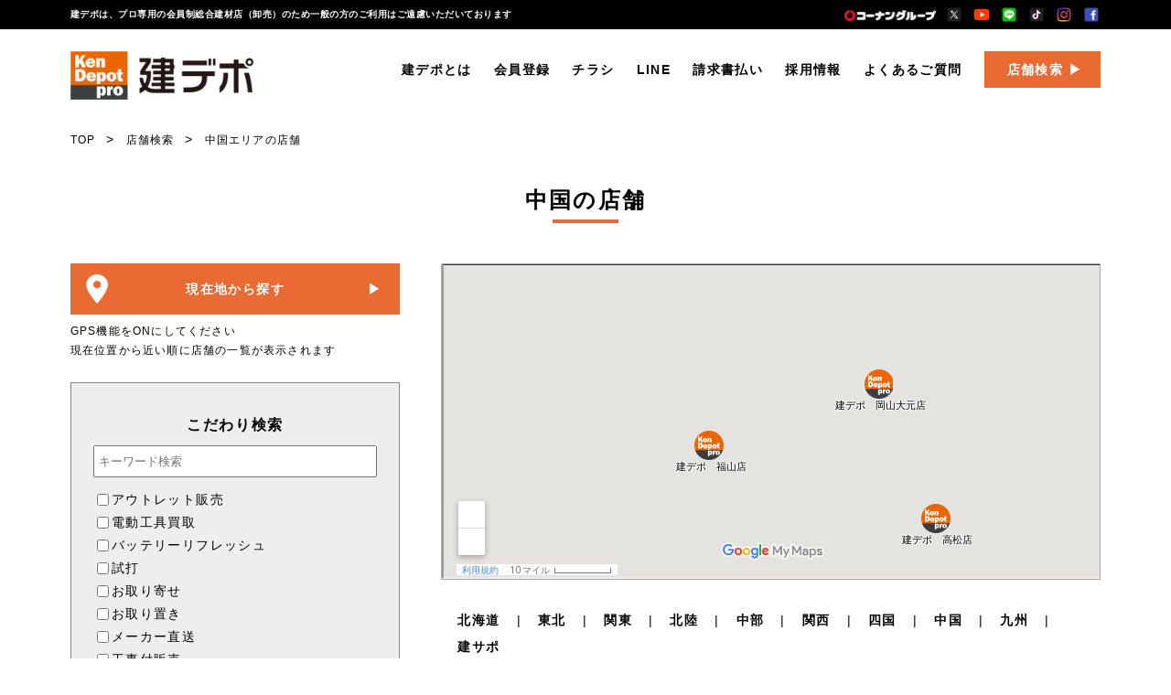

--- FILE ---
content_type: text/html; charset=UTF-8
request_url: https://kendepot.co.jp/c_shop/area33
body_size: 11983
content:
<!DOCTYPE html>
<html lang="ja" prefix="og: https://ogp.me/ns#">
<head prefix="og: https://ogp.me/ns# fb: https://ogp.me/ns/fb# website: https://ogp.me/ns/website#">
	<meta charset="UTF-8">
	<title>中国 | 店舗エリア | プロ専用の会員制総合建材店　建デポ公式サイト</title>
	<meta name="keywords" content="建デポ,建材,セメント,卸,工具,木材,建築">
	<meta name="description" content="職人専用の総合建材店[建デポ]です。資材の調達・仕入れは現場お近くの建デポをご利用ください。">
		
	<link rel="shortcut icon" href="https://kendepot.co.jp/wp-content/themes/kendepot/images/common/favicon.ico">
		
			<link rel="canonical" href="https://kendepot.co.jp">
	
		<meta name="robots" content="noimageindex">
		
	<meta name="viewport" content="width=device-width,user-scalable=yes,maximum-scale=1.6" />
	<link rel="stylesheet" href="https://cdnjs.cloudflare.com/ajax/libs/drawer/3.2.2/css/drawer.min.css">
	<link rel="stylesheet" href="https://kendepot.co.jp/wp-content/themes/kendepot/css//swiper-bundle.min.css" />
	<link rel="stylesheet" media="all" type="text/css" href="https://kendepot.co.jp/wp-content/themes/kendepot/css/temp.css?20260125-0413" />
	<link rel="stylesheet" media="all" type="text/css" href="https://kendepot.co.jp/wp-content/themes/kendepot/css/smart.css?20260125-0413" />
	<link rel="stylesheet" media="all" type="text/css" href="https://kendepot.co.jp/wp-content/themes/kendepot/css/nl.css?20260125-0413" />
	<link rel="stylesheet" href="https://cdnjs.cloudflare.com/ajax/libs/font-awesome/6.2.1/css/all.min.css" integrity="sha512-MV7K8+y+gLIBoVD59lQIYicR65iaqukzvf/nwasF0nqhPay5w/9lJmVM2hMDcnK1OnMGCdVK+iQrJ7lzPJQd1w==" crossorigin="anonymous" referrerpolicy="no-referrer" />
	<link rel="stylesheet" href="https://unpkg.com/scroll-hint@latest/css/scroll-hint.css">
	<script src="https://unpkg.com/scroll-hint@latest/js/scroll-hint.min.js"></script>	

	<!-- OGP -->
	<meta property="og:url" content="https://kendepot.co.jp">
	<meta property="og:type" content="website">
	<meta property="og:image" content="https://kendepot.co.jp/wp-content/themes/kendepot/images/common/ogp.png">
	<meta property="og:title" content="中国 | 店舗エリア | プロ専用の会員制総合建材店　建デポ公式サイト">
	<meta property="og:site_name" content="プロ専用の会員制総合建材店　建デポ公式サイト">
	<meta property="og:description" content="職人専用の総合建材店[建デポ]です。資材の調達・仕入れは現場お近くの建デポをご利用ください。">
	<meta property="og:locale" content="ja_JP" />
	<meta name="twitter:card" content="summary">
	<meta name="twitter:site" content="@kendepot">
	<!-- /OGP -->
	<!-- Google Tag Manager -->
	<script>(function(w,d,s,l,i){w[l]=w[l]||[];w[l].push({'gtm.start':
	new Date().getTime(),event:'gtm.js'});var f=d.getElementsByTagName(s)[0],
	j=d.createElement(s),dl=l!='dataLayer'?'&l='+l:'';j.async=true;j.src=
	'https://www.googletagmanager.com/gtm.js?id='+i+dl;f.parentNode.insertBefore(j,f);
	})(window,document,'script','dataLayer','GTM-5V9PCT8V');</script>
	<!-- End Google Tag Manager -->
	
	<meta name='robots' content='max-image-preview:large' />
<style id='wp-img-auto-sizes-contain-inline-css' type='text/css'>
img:is([sizes=auto i],[sizes^="auto," i]){contain-intrinsic-size:3000px 1500px}
/*# sourceURL=wp-img-auto-sizes-contain-inline-css */
</style>
<style id='wp-block-library-inline-css' type='text/css'>
:root{--wp-block-synced-color:#7a00df;--wp-block-synced-color--rgb:122,0,223;--wp-bound-block-color:var(--wp-block-synced-color);--wp-editor-canvas-background:#ddd;--wp-admin-theme-color:#007cba;--wp-admin-theme-color--rgb:0,124,186;--wp-admin-theme-color-darker-10:#006ba1;--wp-admin-theme-color-darker-10--rgb:0,107,160.5;--wp-admin-theme-color-darker-20:#005a87;--wp-admin-theme-color-darker-20--rgb:0,90,135;--wp-admin-border-width-focus:2px}@media (min-resolution:192dpi){:root{--wp-admin-border-width-focus:1.5px}}.wp-element-button{cursor:pointer}:root .has-very-light-gray-background-color{background-color:#eee}:root .has-very-dark-gray-background-color{background-color:#313131}:root .has-very-light-gray-color{color:#eee}:root .has-very-dark-gray-color{color:#313131}:root .has-vivid-green-cyan-to-vivid-cyan-blue-gradient-background{background:linear-gradient(135deg,#00d084,#0693e3)}:root .has-purple-crush-gradient-background{background:linear-gradient(135deg,#34e2e4,#4721fb 50%,#ab1dfe)}:root .has-hazy-dawn-gradient-background{background:linear-gradient(135deg,#faaca8,#dad0ec)}:root .has-subdued-olive-gradient-background{background:linear-gradient(135deg,#fafae1,#67a671)}:root .has-atomic-cream-gradient-background{background:linear-gradient(135deg,#fdd79a,#004a59)}:root .has-nightshade-gradient-background{background:linear-gradient(135deg,#330968,#31cdcf)}:root .has-midnight-gradient-background{background:linear-gradient(135deg,#020381,#2874fc)}:root{--wp--preset--font-size--normal:16px;--wp--preset--font-size--huge:42px}.has-regular-font-size{font-size:1em}.has-larger-font-size{font-size:2.625em}.has-normal-font-size{font-size:var(--wp--preset--font-size--normal)}.has-huge-font-size{font-size:var(--wp--preset--font-size--huge)}.has-text-align-center{text-align:center}.has-text-align-left{text-align:left}.has-text-align-right{text-align:right}.has-fit-text{white-space:nowrap!important}#end-resizable-editor-section{display:none}.aligncenter{clear:both}.items-justified-left{justify-content:flex-start}.items-justified-center{justify-content:center}.items-justified-right{justify-content:flex-end}.items-justified-space-between{justify-content:space-between}.screen-reader-text{border:0;clip-path:inset(50%);height:1px;margin:-1px;overflow:hidden;padding:0;position:absolute;width:1px;word-wrap:normal!important}.screen-reader-text:focus{background-color:#ddd;clip-path:none;color:#444;display:block;font-size:1em;height:auto;left:5px;line-height:normal;padding:15px 23px 14px;text-decoration:none;top:5px;width:auto;z-index:100000}html :where(.has-border-color){border-style:solid}html :where([style*=border-top-color]){border-top-style:solid}html :where([style*=border-right-color]){border-right-style:solid}html :where([style*=border-bottom-color]){border-bottom-style:solid}html :where([style*=border-left-color]){border-left-style:solid}html :where([style*=border-width]){border-style:solid}html :where([style*=border-top-width]){border-top-style:solid}html :where([style*=border-right-width]){border-right-style:solid}html :where([style*=border-bottom-width]){border-bottom-style:solid}html :where([style*=border-left-width]){border-left-style:solid}html :where(img[class*=wp-image-]){height:auto;max-width:100%}:where(figure){margin:0 0 1em}html :where(.is-position-sticky){--wp-admin--admin-bar--position-offset:var(--wp-admin--admin-bar--height,0px)}@media screen and (max-width:600px){html :where(.is-position-sticky){--wp-admin--admin-bar--position-offset:0px}}

/*# sourceURL=wp-block-library-inline-css */
</style><style id='global-styles-inline-css' type='text/css'>
:root{--wp--preset--aspect-ratio--square: 1;--wp--preset--aspect-ratio--4-3: 4/3;--wp--preset--aspect-ratio--3-4: 3/4;--wp--preset--aspect-ratio--3-2: 3/2;--wp--preset--aspect-ratio--2-3: 2/3;--wp--preset--aspect-ratio--16-9: 16/9;--wp--preset--aspect-ratio--9-16: 9/16;--wp--preset--color--black: #000000;--wp--preset--color--cyan-bluish-gray: #abb8c3;--wp--preset--color--white: #ffffff;--wp--preset--color--pale-pink: #f78da7;--wp--preset--color--vivid-red: #cf2e2e;--wp--preset--color--luminous-vivid-orange: #ff6900;--wp--preset--color--luminous-vivid-amber: #fcb900;--wp--preset--color--light-green-cyan: #7bdcb5;--wp--preset--color--vivid-green-cyan: #00d084;--wp--preset--color--pale-cyan-blue: #8ed1fc;--wp--preset--color--vivid-cyan-blue: #0693e3;--wp--preset--color--vivid-purple: #9b51e0;--wp--preset--gradient--vivid-cyan-blue-to-vivid-purple: linear-gradient(135deg,rgb(6,147,227) 0%,rgb(155,81,224) 100%);--wp--preset--gradient--light-green-cyan-to-vivid-green-cyan: linear-gradient(135deg,rgb(122,220,180) 0%,rgb(0,208,130) 100%);--wp--preset--gradient--luminous-vivid-amber-to-luminous-vivid-orange: linear-gradient(135deg,rgb(252,185,0) 0%,rgb(255,105,0) 100%);--wp--preset--gradient--luminous-vivid-orange-to-vivid-red: linear-gradient(135deg,rgb(255,105,0) 0%,rgb(207,46,46) 100%);--wp--preset--gradient--very-light-gray-to-cyan-bluish-gray: linear-gradient(135deg,rgb(238,238,238) 0%,rgb(169,184,195) 100%);--wp--preset--gradient--cool-to-warm-spectrum: linear-gradient(135deg,rgb(74,234,220) 0%,rgb(151,120,209) 20%,rgb(207,42,186) 40%,rgb(238,44,130) 60%,rgb(251,105,98) 80%,rgb(254,248,76) 100%);--wp--preset--gradient--blush-light-purple: linear-gradient(135deg,rgb(255,206,236) 0%,rgb(152,150,240) 100%);--wp--preset--gradient--blush-bordeaux: linear-gradient(135deg,rgb(254,205,165) 0%,rgb(254,45,45) 50%,rgb(107,0,62) 100%);--wp--preset--gradient--luminous-dusk: linear-gradient(135deg,rgb(255,203,112) 0%,rgb(199,81,192) 50%,rgb(65,88,208) 100%);--wp--preset--gradient--pale-ocean: linear-gradient(135deg,rgb(255,245,203) 0%,rgb(182,227,212) 50%,rgb(51,167,181) 100%);--wp--preset--gradient--electric-grass: linear-gradient(135deg,rgb(202,248,128) 0%,rgb(113,206,126) 100%);--wp--preset--gradient--midnight: linear-gradient(135deg,rgb(2,3,129) 0%,rgb(40,116,252) 100%);--wp--preset--font-size--small: 13px;--wp--preset--font-size--medium: 20px;--wp--preset--font-size--large: 36px;--wp--preset--font-size--x-large: 42px;--wp--preset--spacing--20: 0.44rem;--wp--preset--spacing--30: 0.67rem;--wp--preset--spacing--40: 1rem;--wp--preset--spacing--50: 1.5rem;--wp--preset--spacing--60: 2.25rem;--wp--preset--spacing--70: 3.38rem;--wp--preset--spacing--80: 5.06rem;--wp--preset--shadow--natural: 6px 6px 9px rgba(0, 0, 0, 0.2);--wp--preset--shadow--deep: 12px 12px 50px rgba(0, 0, 0, 0.4);--wp--preset--shadow--sharp: 6px 6px 0px rgba(0, 0, 0, 0.2);--wp--preset--shadow--outlined: 6px 6px 0px -3px rgb(255, 255, 255), 6px 6px rgb(0, 0, 0);--wp--preset--shadow--crisp: 6px 6px 0px rgb(0, 0, 0);}:where(.is-layout-flex){gap: 0.5em;}:where(.is-layout-grid){gap: 0.5em;}body .is-layout-flex{display: flex;}.is-layout-flex{flex-wrap: wrap;align-items: center;}.is-layout-flex > :is(*, div){margin: 0;}body .is-layout-grid{display: grid;}.is-layout-grid > :is(*, div){margin: 0;}:where(.wp-block-columns.is-layout-flex){gap: 2em;}:where(.wp-block-columns.is-layout-grid){gap: 2em;}:where(.wp-block-post-template.is-layout-flex){gap: 1.25em;}:where(.wp-block-post-template.is-layout-grid){gap: 1.25em;}.has-black-color{color: var(--wp--preset--color--black) !important;}.has-cyan-bluish-gray-color{color: var(--wp--preset--color--cyan-bluish-gray) !important;}.has-white-color{color: var(--wp--preset--color--white) !important;}.has-pale-pink-color{color: var(--wp--preset--color--pale-pink) !important;}.has-vivid-red-color{color: var(--wp--preset--color--vivid-red) !important;}.has-luminous-vivid-orange-color{color: var(--wp--preset--color--luminous-vivid-orange) !important;}.has-luminous-vivid-amber-color{color: var(--wp--preset--color--luminous-vivid-amber) !important;}.has-light-green-cyan-color{color: var(--wp--preset--color--light-green-cyan) !important;}.has-vivid-green-cyan-color{color: var(--wp--preset--color--vivid-green-cyan) !important;}.has-pale-cyan-blue-color{color: var(--wp--preset--color--pale-cyan-blue) !important;}.has-vivid-cyan-blue-color{color: var(--wp--preset--color--vivid-cyan-blue) !important;}.has-vivid-purple-color{color: var(--wp--preset--color--vivid-purple) !important;}.has-black-background-color{background-color: var(--wp--preset--color--black) !important;}.has-cyan-bluish-gray-background-color{background-color: var(--wp--preset--color--cyan-bluish-gray) !important;}.has-white-background-color{background-color: var(--wp--preset--color--white) !important;}.has-pale-pink-background-color{background-color: var(--wp--preset--color--pale-pink) !important;}.has-vivid-red-background-color{background-color: var(--wp--preset--color--vivid-red) !important;}.has-luminous-vivid-orange-background-color{background-color: var(--wp--preset--color--luminous-vivid-orange) !important;}.has-luminous-vivid-amber-background-color{background-color: var(--wp--preset--color--luminous-vivid-amber) !important;}.has-light-green-cyan-background-color{background-color: var(--wp--preset--color--light-green-cyan) !important;}.has-vivid-green-cyan-background-color{background-color: var(--wp--preset--color--vivid-green-cyan) !important;}.has-pale-cyan-blue-background-color{background-color: var(--wp--preset--color--pale-cyan-blue) !important;}.has-vivid-cyan-blue-background-color{background-color: var(--wp--preset--color--vivid-cyan-blue) !important;}.has-vivid-purple-background-color{background-color: var(--wp--preset--color--vivid-purple) !important;}.has-black-border-color{border-color: var(--wp--preset--color--black) !important;}.has-cyan-bluish-gray-border-color{border-color: var(--wp--preset--color--cyan-bluish-gray) !important;}.has-white-border-color{border-color: var(--wp--preset--color--white) !important;}.has-pale-pink-border-color{border-color: var(--wp--preset--color--pale-pink) !important;}.has-vivid-red-border-color{border-color: var(--wp--preset--color--vivid-red) !important;}.has-luminous-vivid-orange-border-color{border-color: var(--wp--preset--color--luminous-vivid-orange) !important;}.has-luminous-vivid-amber-border-color{border-color: var(--wp--preset--color--luminous-vivid-amber) !important;}.has-light-green-cyan-border-color{border-color: var(--wp--preset--color--light-green-cyan) !important;}.has-vivid-green-cyan-border-color{border-color: var(--wp--preset--color--vivid-green-cyan) !important;}.has-pale-cyan-blue-border-color{border-color: var(--wp--preset--color--pale-cyan-blue) !important;}.has-vivid-cyan-blue-border-color{border-color: var(--wp--preset--color--vivid-cyan-blue) !important;}.has-vivid-purple-border-color{border-color: var(--wp--preset--color--vivid-purple) !important;}.has-vivid-cyan-blue-to-vivid-purple-gradient-background{background: var(--wp--preset--gradient--vivid-cyan-blue-to-vivid-purple) !important;}.has-light-green-cyan-to-vivid-green-cyan-gradient-background{background: var(--wp--preset--gradient--light-green-cyan-to-vivid-green-cyan) !important;}.has-luminous-vivid-amber-to-luminous-vivid-orange-gradient-background{background: var(--wp--preset--gradient--luminous-vivid-amber-to-luminous-vivid-orange) !important;}.has-luminous-vivid-orange-to-vivid-red-gradient-background{background: var(--wp--preset--gradient--luminous-vivid-orange-to-vivid-red) !important;}.has-very-light-gray-to-cyan-bluish-gray-gradient-background{background: var(--wp--preset--gradient--very-light-gray-to-cyan-bluish-gray) !important;}.has-cool-to-warm-spectrum-gradient-background{background: var(--wp--preset--gradient--cool-to-warm-spectrum) !important;}.has-blush-light-purple-gradient-background{background: var(--wp--preset--gradient--blush-light-purple) !important;}.has-blush-bordeaux-gradient-background{background: var(--wp--preset--gradient--blush-bordeaux) !important;}.has-luminous-dusk-gradient-background{background: var(--wp--preset--gradient--luminous-dusk) !important;}.has-pale-ocean-gradient-background{background: var(--wp--preset--gradient--pale-ocean) !important;}.has-electric-grass-gradient-background{background: var(--wp--preset--gradient--electric-grass) !important;}.has-midnight-gradient-background{background: var(--wp--preset--gradient--midnight) !important;}.has-small-font-size{font-size: var(--wp--preset--font-size--small) !important;}.has-medium-font-size{font-size: var(--wp--preset--font-size--medium) !important;}.has-large-font-size{font-size: var(--wp--preset--font-size--large) !important;}.has-x-large-font-size{font-size: var(--wp--preset--font-size--x-large) !important;}
/*# sourceURL=global-styles-inline-css */
</style>

<style id='classic-theme-styles-inline-css' type='text/css'>
/*! This file is auto-generated */
.wp-block-button__link{color:#fff;background-color:#32373c;border-radius:9999px;box-shadow:none;text-decoration:none;padding:calc(.667em + 2px) calc(1.333em + 2px);font-size:1.125em}.wp-block-file__button{background:#32373c;color:#fff;text-decoration:none}
/*# sourceURL=/wp-includes/css/classic-themes.min.css */
</style>
<link rel='stylesheet' id='wp-pagenavi-css' href='https://kendepot.co.jp/wp-content/plugins/wp-pagenavi/pagenavi-css.css?ver=2.70' type='text/css' media='all' />
<link rel="icon" href="https://kendepot.co.jp/wp-content/uploads/2022/05/cropped-favicon-32x32.png" sizes="32x32" />
<link rel="icon" href="https://kendepot.co.jp/wp-content/uploads/2022/05/cropped-favicon-192x192.png" sizes="192x192" />
<link rel="apple-touch-icon" href="https://kendepot.co.jp/wp-content/uploads/2022/05/cropped-favicon-180x180.png" />
<meta name="msapplication-TileImage" content="https://kendepot.co.jp/wp-content/uploads/2022/05/cropped-favicon-270x270.png" />
	
		<!----------------------通常用ヘッド内-------------------------->
	<!-- 20211011追加タグ -->
	<script src='https://sales-crowd.jp/js/UrlAccessApi.js' id='sc_api' data-token='7363092694662552'></script>
	
	<!-- Global site tag (gtag.js) - Google Analytics -->
	<script async src="https://www.googletagmanager.com/gtag/js?id=UA-169384468-1"></script>
	<script>
		window.dataLayer = window.dataLayer || [];
		function gtag(){dataLayer.push(arguments);}
		gtag('js', new Date());
	
		gtag('config', 'UA-169384468-1');
	</script>
	<!-- clarity	 -->
	<script type="text/javascript">
    (function(c,l,a,r,i,t,y){
        c[a]=c[a]||function(){(c[a].q=c[a].q||[]).push(arguments)};
        t=l.createElement(r);t.async=1;t.src="https://www.clarity.ms/tag/"+i;
        y=l.getElementsByTagName(r)[0];y.parentNode.insertBefore(t,y);
    })(window, document, "clarity", "script", "gipcg68379");
	</script>
	
	<!-- 20230822追加タグ -->
	<!-- User Insight PCDF Code Start -->
	<script type="text/javascript">
	var _uic = _uic ||{}; var _uih = _uih ||{};_uih['id'] = 56242;
	_uih['lg_id'] = '';
	_uih['fb_id'] = '';
	_uih['tw_id'] = '';
	_uih['uigr_1'] = ''; _uih['uigr_2'] = ''; _uih['uigr_3'] = ''; _uih['uigr_4'] = ''; _uih['uigr_5'] = '';
	_uih['uigr_6'] = ''; _uih['uigr_7'] = ''; _uih['uigr_8'] = ''; _uih['uigr_9'] = ''; _uih['uigr_10'] = '';
	_uic['uls'] = 1;
	_uic['security_type'] = -1;
	
	/* DO NOT ALTER BELOW THIS LINE */
	(function() {
	var bi = document.createElement('script');bi.type = 'text/javascript'; bi.async = true;
	bi.src = '//cs.nakanohito.jp/b3/bi.js';
	var s = document.getElementsByTagName('script')[0];s.parentNode.insertBefore(bi, s);
	})();
	</script>
	<!-- User Insight PCDF Code End -->
	
	<!-- 20220113追加タグ -->
	<script id="_bownow_ts">
	var _bownow_ts = document.createElement('script');
	_bownow_ts.charset = 'utf-8';
	_bownow_ts.src = 'https://contents.bownow.jp/js/UTC_d12daad4b363d5a52390/trace.js';
	document.getElementsByTagName('head')[0].appendChild(_bownow_ts);
	</script>
	</head>

<body id="" class="archive tax-c_shop term-area33 term-40 wp-theme-kendepot" id="">
<!-- Google Tag Manager (noscript) -->
<noscript><iframe src="https://www.googletagmanager.com/ns.html?id=GTM-5V9PCT8V"
height="0" width="0" style="display:none;visibility:hidden"></iframe></noscript>
<!-- End Google Tag Manager (noscript) -->
	
		
	<!-- header start -->
	<header>
		<div class="header-top">
			<div class="header-top-inner">
				<h1>建デポは、プロ専用の会員制総合建材店（卸売）のため一般の方のご利用はご遠慮いただいております</h1>
				<div class="header-top-inner-right">
					<p class="logo-kohnan"><a href="https://www.hc-kohnan.com/" target="_blank"><img src="https://kendepot.co.jp/wp-content/themes/kendepot/images/common/sp/logo-kohnan-spfooter.png" alt="コーナングループ" /></a></p>
					<div class="header-sns-block">
						<ul>
							<li><a href="https://twitter.com/kendepot" target="_blank"><img src="https://kendepot.co.jp/wp-content/themes/kendepot/images/common/icon_x.png" alt="X" /></a></li>
							<li><a href="https://www.youtube.com/channel/UCI5tKtbrSsAWPIBj4lHdhCw" target="_blank"><img src="https://kendepot.co.jp/wp-content/themes/kendepot/images/common/icon_youtube.png" alt="YouTube" /></a></li>
							<li><a href="https://kendepot.co.jp/line"><img src="https://kendepot.co.jp/wp-content/themes/kendepot/images/common/icon_line.png" alt="LINE" /></a></li>
							<li><a href="https://www.tiktok.com/@kendepot_official" target="_blank"><img src="https://kendepot.co.jp/wp-content/themes/kendepot/images/common/icon_tiktok.png" alt="TikTok" /></a></li>
							<li><a href="https://www.instagram.com/kendepot_official/" target="_blank"><img src="https://kendepot.co.jp/wp-content/themes/kendepot/images/common/icon_insta.png" alt="Instagram" /></a></li>
							<li><a href="https://www.facebook.com/profile.php?id=61563711119515"><img src="https://kendepot.co.jp/wp-content/themes/kendepot/images/common/icon_facebook.png" alt="Facebook" /></a></li>
						</ul>
					</div>
				</div>
			</div>
		</div>
		<div class="header-main">
			<div class="header-main-inner">
				<div class="header-main-inner-left">
					<p class="logo logo_wh"><a href="https://kendepot.co.jp"><img src="https://kendepot.co.jp/wp-content/themes/kendepot/images/common/logo-wh.png" alt="Ken Depot pro 建デポ" /></a></p>
					<p class="logo logo_bk"><a href="https://kendepot.co.jp"><img src="https://kendepot.co.jp/wp-content/themes/kendepot/images/common/logo.png" alt="Ken Depot pro 建デポ" /></a></p>
				</div>
				<!--
				<p class="logo-kohnan sp_view"><img src="https://kendepot.co.jp/wp-content/themes/kendepot/images/common/sp/logo-kohnan-spheader.png" alt="コーナン" /></p>
				-->
				<div class="header-main-inner-right">
					<div class="header-nav">
						<nav class="navigation">
							<ul>
								<li><a href="https://kendepot.co.jp/about">建デポとは</a></li>
								<li><a href="https://kendepot.co.jp/member">会員登録</a></li>
								<li><a href="https://kendepot.co.jp/shopnews">チラシ</a></li>
								<li><a href="https://kendepot.co.jp/line">LINE</a></li>
								<li><a href="https://kendepot.co.jp/corporation">請求書払い</a></li>
								<li><a href="https://kendepot.bizpla.jp/job/" target="_blank" rel="noopener noreferrer">採用情報</a></li>
								<li><a href="https://kendepot.co.jp/faq">よくあるご質問</a></li>
							</ul>
						</nav>
						<div class="drawer drawer--right tablet_view">
						  <div role="banner">
						    <button type="button" class="drawer-toggle drawer-hamburger">
						      <span class="sr-only">toggle navigation</span>
						      <span class="drawer-hamburger-icon"></span>
						    </button>
						    <nav class="drawer-nav" role="navigation">
						      <ul class="drawer-menu">
						      	<li><a href="https://kendepot.co.jp/about">建デポとは</a></li>
						      	<li><a href="https://kendepot.co.jp/line">LINE</a></li>
								<li><a href="https://kendepot.co.jp/member">会員登録</a></li>
								<li><a href="https://kendepot.co.jp/shopnews">チラシ</a></li>
								<li><a href="https://kendepot.co.jp/corporation">請求書払い</a></li>
								<li><a href="https://kendepot.bizpla.jp/job/" target="_blank">採用情報</a></li>
								<li><a href="https://kendepot.co.jp/faq">よくあるご質問</a></li>
						      </ul>
						    </nav>
						  </div>
						</div>
						<div class="button-shopsearch">
							<p class="button"><a href="https://kendepot.co.jp/shop">店舗検索</a></p>
						</div>
					</div>
				</div>
			</div>
		</div>
		<div class="drawer drawer--right sp_view">
		  <div role="banner">
		    <button type="button" class="drawer-toggle drawer-hamburger">
		      <span class="sr-only">toggle navigation</span>
		      <span class="drawer-hamburger-icon"></span>
		    </button>
		    <nav class="drawer-nav" role="navigation">
		    	<!-- サービス一覧 start -->
				<section class="contents-topservice sp_view">
					<div class="contents-topservice-inner">
						<div class="contents-topservice-inner-item">
							<figure><a href="/shop"><img src="https://kendepot.co.jp/wp-content/themes/kendepot/images/top/sp/servicebanner-shop-sp.jpg" alt="店舗を探す お近くの店舗をお探しいただけます" /></a></figure>
						</div>
						<div class="contents-topservice-inner-item">
							<figure><a href="/shopnews"><img src="https://kendepot.co.jp/wp-content/themes/kendepot/images/top/sp/servicebanner-chirashi-sp.jpg" alt="チラシを見る 各店のチラシを確認頂けます" /></a></figure>
						</div>
						<div class="contents-topservice-inner-item">
							<figure><a href="/member"><img src="https://kendepot.co.jp/wp-content/themes/kendepot/images/top/sp/servicebanner-search-sp.jpg" alt="会員になる 建デポ会員様を募集しています" /></a></figure>
						</div>
					</div>
				</section>
				<!-- サービス一覧 end -->
		      <ul class="drawer-menu">
		      	<li><a href="https://kendepot.co.jp/about">建デポとは</a></li>
		      	<li><a href="https://kendepot.co.jp/line">LINE</a></li>
		      	<li><a href="https://kendepot.co.jp/corporation">請求書払い</a></li>
		      	<li><a href="https://kendepot.bizpla.jp/job/" target="_blank">採用情報</a></li>
		      	<li><a href="https://kendepot.co.jp/faq" >よくあるご質問</a></li>
		      	<li><a href="https://kendepot.co.jp/company" >会社概要</a></li>
		      	<li><a href="https://kendepot.co.jp/privacypolicy" >プライバシーポリシー</a></li>
		      </ul>
			<!-- 店舗検索ボタン start -->
			<div class="button-shopsearch">
				<p class="button"><a href="https://kendepot.co.jp/shop">店舗検索</a></p>
			</div>
			<!-- 店舗検索ボタン end -->
			<!-- SNS start -->
			<div class="header-sns-block">
				<ul>
					<li><a href="https://twitter.com/kendepot" target="_blank"><img src="https://kendepot.co.jp/wp-content/themes/kendepot/images/common/logo-black.png" alt="X（旧twtter）" /></a></li>
					<li><a href="https://www.youtube.com/channel/UCI5tKtbrSsAWPIBj4lHdhCw" target="_blank"><img src="https://kendepot.co.jp/wp-content/themes/kendepot/images/common/icon-youtube.png" alt="YouTube" /></a></li>
					<li><a href="https://kendepot.co.jp/line"><img src="https://kendepot.co.jp/wp-content/themes/kendepot/images/common/icon-line.png" alt="LINE" /></a></li>
				</ul>
			</div>
			<!-- SNS end -->
		    </nav>
		  </div>
		</div>
	</header>
	<!-- header end -->
<div class="otherpage-wrapper">
  <div class="breadcrumb">
    <ul>
      <li><a href="https://kendepot.co.jp">TOP</a></li>
      <li><a href="https://kendepot.co.jp/shop">店舗検索</a></li>
      <li>中国エリアの店舗</li>
    </ul>
  </div>
  <!-- 店舗検索 start -->
  <section class="contents-shoplist">
  <div class="headline">
  <h2>中国の店舗</h2>
  </div>

  <div class="back-shopsearchpage">
    <p><a href="/shop">検索に戻る</a></p>
  </div>

  <div class="contents-shoplist-inner">
    <script>
    function getNowPosition() {
      navigator.geolocation.getCurrentPosition(success);
    }
    function success(pos) {
      window.location.href = 'https://kendepot.co.jp/shop/?lat='+pos.coords.latitude+'&lng='+pos.coords.longitude+'#slsid' ;
    }
    </script>
    <!-- PC -->
<!-- 店舗検索 検索ナビ start -->
<div class="contents-shoplist-inner-left">
  <!-- 現在地から探す start -->
  <div class="add02-search">
    <p class="button"><a href="#" onclick="getNowPosition();"><span>現在地から探す</span></a></p>
    <p class="annotation">GPS機能をONにしてください<br>現在位置から近い順に店舗の一覧が表示されます</p>
  </div>
  <!-- 現在地から探す end -->

  <div class="contents-shoplist-inner-left-inner">
    <!-- こだわり検索 start -->
    <div class="search-commitment">
      <h3>こだわり検索</h3>
        <form method="get" id="searchform" action="https://kendepot.co.jp/search/">
          <input class="kodawari" type="text" name="keyword" placeholder="キーワード検索" />
          <p class="kodawari-service sp_view">サービス内容で検索</p>
          <ul><li><label><input type="checkbox" name="c_service[]" value="serivice20">アウトレット販売</label></li><li><label><input type="checkbox" name="c_service[]" value="service19">電動工具買取</label></li><li><label><input type="checkbox" name="c_service[]" value="service18">バッテリーリフレッシュ</label></li><li><label><input type="checkbox" name="c_service[]" value="%e8%a9%a6%e6%89%93">試打</label></li><li><label><input type="checkbox" name="c_service[]" value="service01">お取り寄せ</label></li><li><label><input type="checkbox" name="c_service[]" value="service02">お取り置き</label></li><li><label><input type="checkbox" name="c_service[]" value="service03">メーカー直送</label></li><li><label><input type="checkbox" name="c_service[]" value="service04">工事付販売</label></li><li><label><input type="checkbox" name="c_service[]" value="service05">木材プレカット</label></li><li><label><input type="checkbox" name="c_service[]" value="service06">工具メンテナンス</label></li><li><label><input type="checkbox" name="c_service[]" value="service07">名入れ</label></li><li><label><input type="checkbox" name="c_service[]" value="service08">トラック貸出し1.5時間</label></li><li><label><input type="checkbox" name="c_service[]" value="%e3%83%88%e3%83%a9%e3%83%83%e3%82%af%e8%b2%b8%e3%81%97%e5%87%ba%e3%81%972%e6%99%82%e9%96%93">トラック貸し出し2時間</label></li><li><label><input type="checkbox" name="c_service[]" value="service09">ポイントバック</label></li><li><label><input type="checkbox" name="c_service[]" value="service10">早朝ドリンク無料</label></li><li><label><input type="checkbox" name="c_service[]" value="%e7%8f%be%e5%a0%b4%e9%85%8d%e9%80%81">現場配送</label></li><li><label><input type="checkbox" name="c_service[]" value="%e3%82%b5%e3%82%a4%e3%83%ad%e8%b2%a9%e5%a3%b2">サイロ販売</label></li><li><label><input type="checkbox" name="c_service[]" value="%e3%83%87%e3%82%b8%e3%82%bf%e3%83%ab%e3%82%ab%e3%82%bf%e3%83%ad%e3%82%b0">デジタルカタログ</label></li></ul>
          <input class="submitbutton" type="submit" value="検索" />
      </form>
    </div>
    <!-- こだわり検索 end -->
  </div>
</div>
<!-- 店舗検索 検索ナビ end -->

    <!-- 検索結果部分 start -->
    <div class="contents-shoplist-inner-right">
    
      <div class="contents-shoplist-inner-right-map">
              <!--中国エリア-->
        <iframe src="https://www.google.com/maps/d/embed?mid=1AB32_W1Ln32omj3lD99aeUkEs2yCxzoj&hl=ja&ehbc=2E312F&ll=34.6222750706447%2C133.58448920010787&z=9" width="640" height="480"></iframe>
            </div>

            <!-- PC -->
      <div class="contents-shoplist-inner-arealist">
        <ul><li><a href="https://kendepot.co.jp/c_shop/area01">北海道</a></li><li><a href="https://kendepot.co.jp/c_shop/area03">東北</a></li><li><a href="https://kendepot.co.jp/c_shop/area13">関東</a></li><li><a href="https://kendepot.co.jp/c_shop/area50">北陸</a></li><li><a href="https://kendepot.co.jp/c_shop/area23">中部</a></li><li><a href="https://kendepot.co.jp/c_shop/area27">関西</a></li><li><a href="https://kendepot.co.jp/c_shop/area37">四国</a></li><li><a href="https://kendepot.co.jp/c_shop/area33">中国</a></li><li><a href="https://kendepot.co.jp/c_shop/area40">九州</a></li><li><a href="https://kendepot.co.jp/c_shop/kensapo">建サポ</a></li>          </ul>
      </div>
      
      <!-- 店舗検索結果 start -->
      
                        <h3 class="prefecture">岡山県</h3>
        <div class="contents-shoplist-inner-right-itemlist">
                    <div class="contents-shoplist-inner-right-itemlist-inner">
            <a href="https://kendepot.co.jp/shop/114"></a>
            <h3>岡山大元店</h3>
            <div class="shop-address">
            <p>〒700-0924 岡山県岡山市北区大元1-2-110</p>
            </div>
            <div class="shop-telnumber">
            <p>086-805-6230</p>
            </div>
          </div>
                            </div>
                        <h3 class="prefecture">広島県</h3>
        <div class="contents-shoplist-inner-right-itemlist">
                    <div class="contents-shoplist-inner-right-itemlist-inner">
            <a href="https://kendepot.co.jp/shop/115"></a>
            <h3>福山店</h3>
            <div class="shop-address">
            <p>〒721-0974 広島県福山市東深津町3-14-11</p>
            </div>
            <div class="shop-telnumber">
            <p>084-973-7782</p>
            </div>
          </div>
                    <div class="contents-shoplist-inner-right-itemlist-inner">
            <a href="https://kendepot.co.jp/shop/1357"></a>
            <h3>広島大町店</h3>
            <div class="shop-address">
            <p>〒731-0125 広島県広島市安佐南区大町西1-13-44</p>
            </div>
            <div class="shop-telnumber">
            <p>082-831-6060</p>
            </div>
          </div>
                            </div>
                      <!-- 店舗検索結果 end -->
    </div>
    <!-- 検索結果部分 end -->
  </div>
  </section>
  <!-- お問合せ end -->
</div>

<!-- 採用情報 start -->
<section class="contents-recruit">
	<div class="contents-recruit-inner">
		<div class="contents-recruit-inner-left">
			<div class="headline">
				<h2>採用情報</h2>
			</div>
			<div class="contents-recruit-inner-left-detail">
				<h3>全国店舗でスタッフ絶賛募集中！</h3>
				<p>
					建デポでは、新卒社員・中途社員をはじめ、<br>
					地域限定正社員・技能契約社員・パート／アルバイトまで、<br>
					幅広い職種・働き方で仲間を募集しています。<br>
					まずは採用サイトをご覧ください！
				</p>
				<div class="contents-recruit-inner-left-detail-button">
					<p class="button"><a href="https://kendepot-recruit.com/" target="_blank">採用情報</a></p>
					<p class="button"><a href="https://kendepot.co.jp/career">中途採用率の公表</a></p>
				</div>
			</div>
		</div>
		<div class="contents-recruit-inner-right">
			<iframe width="560" height="315" src="https://www.youtube.com/embed/8FaWzYk_vbM" title="YouTube video player"
				frameborder="0" allow="accelerometer; autoplay; clipboard-write; encrypted-media; gyroscope; picture-in-picture"
				allowfullscreen></iframe>
		</div>
	</div>
</section>
<!-- 採用情報 end -->
<!-- Official SNS start -->
<section class="contents-officialsns">
	<div class="contents-officialsns-inner">
		<div class="headline">
			<h2>Official SNS</h2>
			<p>公式SNS</p>
		</div>
		<div class="contents-officialsns-inner-middleblock">
			<div class="contents-officialsns-inner-item">
				<a href="https://twitter.com/kendepot" target="_blank"><img class="icon-twitter"
						src="https://kendepot.co.jp/wp-content/themes/kendepot/images/common/icon_x.png" alt="X" /></a>
				<p>新店舗オープンなど<br>最新情報を配信しております</p>
			</div>
			<div class="contents-officialsns-inner-item">
				<a href="https://www.youtube.com/channel/UCI5tKtbrSsAWPIBj4lHdhCw" target="_blank"><img class="icon-youtube"
						src="https://kendepot.co.jp/wp-content/themes/kendepot/images/common/icon_youtube.png" alt="YouTube" /></a>
				<p>建デポ公式チャンネルです。<br>採用や店舗の紹介も配信中！</p>
			</div>
			<div class="contents-officialsns-inner-item">
				<a href="/line"><img class="icon-line" src="https://kendepot.co.jp/wp-content/themes/kendepot/images/common/icon_line.png"
						alt="LINE" /></a>
				<p>各店舗で公式LINEアカウントがございます。各店舗ページより、追加をお願いします。</p>
				<p class="button"><a href="/shop">店舗検索はこちら</a></p>
			</div>
		</div>
		<div class="contents-officialsns-inner-middleblock">
			<div class="contents-officialsns-inner-item">
				<a href="https://www.tiktok.com/@kendepot_official" target="_blank"><img class="icon-tiktok"
						src="https://kendepot.co.jp/wp-content/themes/kendepot/images/common/icon_tiktok.png" alt="TikTok" /></a>
				<p>職人ワザや便利アイテムを動画で！</p>
			</div>
			<div class="contents-officialsns-inner-item">
				<a href="https://www.instagram.com/kendepot_official/" target="_blank"><img class="icon-insta"
						src="https://kendepot.co.jp/wp-content/themes/kendepot/images/common/icon_insta.png" alt="Instagram" /></a>
				<p>かっこいい現場や新商品をチェック！</p>
			</div>
			<div class="contents-officialsns-inner-item">
				<a href="https://www.facebook.com/profile.php?id=61563711119515"><img class="icon-facebook"
						src="https://kendepot.co.jp/wp-content/themes/kendepot/images/common/icon_facebook.png" alt="Facebook" /></a>
				<p>建デポの最新ネタをいち早くゲット！。</p>
			</div>
		</div>
	</div>
</section>
<!-- Official SNS end -->
<footer>
	<div class="footer-bg-color"></div>
	<div class="footer-inner">
		<div class="footer-inner-sitemap">
			<ul>
				<li><a href="https://kendepot.co.jp">トップページ</a></li>
				<li><a href="https://kendepot.co.jp/vision">理念</a></li>
				<li><a href="https://kendepot.co.jp/about">建デポとは</a></li>
				<li><a href="https://kendepot.co.jp/member">会員登録</a></li>
				<li><a href="https://kendepot.co.jp/wp-content/themes/kendepot/images/common/建デポ会員規約(新規入会パンフレット)_202205.pdf"
						target="_blank">会員規約</a></li>
				<li><a href="https://kendepot.co.jp/shopnews">チラシ</a></li>
				<li><a href="https://kendepot.co.jp/line">LINE</a></li>
				<li><a href="https://kendepot.co.jp/corporation">請求書払い</a></li>
				<li><a href="https://kendepot.bizpla.jp/job/" target="_blank" rel="noopener noreferrer">採用情報</a></li>
				<li><a href="https://kendepot.co.jp/contact">お問合せ</a></li>
				<li><a href="https://kendepot.co.jp/shop">店舗検索</a></li>
				<li><a href="https://kendepot.co.jp/company">会社概要</a></li>
				<!--
					<li><a href="https://kendepot.co.jp/">物件・業者様募集</a></li>
					-->
				<li><a href="https://kendepot.co.jp/privacypolicy">プライバシーポリシー</a></li>
				<li><a href="https://kendepot.co.jp/property">店舗物件募集</a></li>
			</ul>　　　　　　　　　　　　
		</div>
		<div class="footer-inner-bannerblock">
			<ul>
				<li><a href="https://www.hc-kohnan.com/" target="_blank"><img
							src="https://kendepot.co.jp/wp-content/themes/kendepot/images/common/footerbanner-kohnan.png" alt="コーナン" /></a></li>
				<li><a href="https://kohnan-pro.com/" target="_blank"><img
							src="https://kendepot.co.jp/wp-content/themes/kendepot/images/common/footerbanner-kohnanpro.png"
							alt="建築資材・建築金物が揃う店 コーナンPRO" /></a></li>
				<li><a href="https://www.hihirose.com/" target="_blank"><img
							src="https://kendepot.co.jp/wp-content/themes/kendepot/images/common/hirose.png" alt="HIヒロセ" /></a></li>
			</ul>
		</div>
		<div class="footer-inner-bannerblock">
			<ul>
				<li><a href="https://borderless.team/" target="_blank"><img
							src="https://kendepot.co.jp/wp-content/themes/kendepot/images/common/borderless.png" alt="BORDERLESS" /></a></li>
				<li><a href="https://re-tool.net/" target="_blank"><img
							src="https://kendepot.co.jp/wp-content/themes/kendepot/images/common/retool.png" alt="Reツール" /></a></li>
				<li><a href="https://hojin-eigyo.kendepot.co.jp/order.html" target="_blank"><img
							src="https://kendepot.co.jp/wp-content/themes/kendepot/images/common/porter.png" alt="建deポーター" /></a></li>
			</ul>
		</div>
		<p class="logo-kohnan sp_view"><img
				src="https://kendepot.co.jp/wp-content/themes/kendepot/images/common/sp/logo-kohnan-spfooter.png" alt="コーナングループ" /></p>
		<div class="copyright">
			<p>Copyright © Ken Depot Corporation, All Rights Reserved.</p>
		</div>
	</div>
</footer>

<script src="https://ajax.googleapis.com/ajax/libs/jquery/1.11.3/jquery.min.js"></script>
<script src="https://cdnjs.cloudflare.com/ajax/libs/iScroll/5.2.0/iscroll.min.js"></script>
<script src="https://cdnjs.cloudflare.com/ajax/libs/drawer/3.2.2/js/drawer.min.js"></script>
<script src="https://unpkg.com/swiper@7/swiper-bundle.min.js"></script>
<script src="https://kendepot.co.jp/wp-content/themes/kendepot/js/common.js?20260125-0413"></script>




<script>
	jQuery(function ($) {
		// 確認画面でのみ実行
		if ($('.mw_wp_form_confirm').length) {
			// bigcategory の hidden input の値を取得
			const bigcategory = $('input[name="bigcategory"]').val();

			// 「2（店舗物件情報）」のときだけ処理実行
			if (bigcategory === '2') {
				// smallcategory_02 の中の statementtext やリンクを非表示に
				$('.smallcategory_02 .statementtext').hide();
				$('.smallcategory_02 a').hide();
			} else {
				// それ以外は smallcategory_02 をすべて非表示
				$('.smallcategory_02').hide();
			}

			// その他カテゴリ（3, 4）は常に非表示にしておく
			$('.smallcategory_03, .smallcategory_04').hide();

			// bigcategory ≠ 1 のときは smallcategory_01 も非表示にする
			if (bigcategory !== '1') {
				$('.smallcategory_01').hide();
			}
		}
	});
</script>


<script>
	$(function () {
		var headerHight = 130;
		$('a[href^="#"]').click(function () {
			var href = $(this).attr("href");
			var target = $(href == "#" || href == "" ? "html" : href);
			var position = target.offset().top - headerHight;
			$("html, body").animate({ scrollTop: position }, 550, "swing");
			return false;
		});
	});
</script>

<script>
	new ScrollHint('.corp-table', {
		suggestiveShadow: true,
		remainingTime: 5000,
		i18n: {
			scrollable: 'スクロールできます'
		}
	});
</script>

<script type="speculationrules">
{"prefetch":[{"source":"document","where":{"and":[{"href_matches":"/*"},{"not":{"href_matches":["/wp-*.php","/wp-admin/*","/wp-content/uploads/*","/wp-content/*","/wp-content/plugins/*","/wp-content/themes/kendepot/*","/*\\?(.+)"]}},{"not":{"selector_matches":"a[rel~=\"nofollow\"]"}},{"not":{"selector_matches":".no-prefetch, .no-prefetch a"}}]},"eagerness":"conservative"}]}
</script>
</body>

</html>

--- FILE ---
content_type: text/html; charset=utf-8
request_url: https://www.google.com/maps/d/embed?mid=1AB32_W1Ln32omj3lD99aeUkEs2yCxzoj&hl=ja&ehbc=2E312F&ll=34.6222750706447%2C133.58448920010787&z=9
body_size: 24868
content:
<!DOCTYPE html><html itemscope itemtype="http://schema.org/WebSite"><head><script nonce="MzLodaL3_FD-MaN-ChbvUQ">window['ppConfig'] = {productName: '06194a8f37177242d55a18e38c5a91c6', deleteIsEnforced:  false , sealIsEnforced:  false , heartbeatRate:  0.5 , periodicReportingRateMillis:  60000.0 , disableAllReporting:  false };(function(){'use strict';function k(a){var b=0;return function(){return b<a.length?{done:!1,value:a[b++]}:{done:!0}}}function l(a){var b=typeof Symbol!="undefined"&&Symbol.iterator&&a[Symbol.iterator];if(b)return b.call(a);if(typeof a.length=="number")return{next:k(a)};throw Error(String(a)+" is not an iterable or ArrayLike");}var m=typeof Object.defineProperties=="function"?Object.defineProperty:function(a,b,c){if(a==Array.prototype||a==Object.prototype)return a;a[b]=c.value;return a};
function n(a){a=["object"==typeof globalThis&&globalThis,a,"object"==typeof window&&window,"object"==typeof self&&self,"object"==typeof global&&global];for(var b=0;b<a.length;++b){var c=a[b];if(c&&c.Math==Math)return c}throw Error("Cannot find global object");}var p=n(this);function q(a,b){if(b)a:{var c=p;a=a.split(".");for(var d=0;d<a.length-1;d++){var e=a[d];if(!(e in c))break a;c=c[e]}a=a[a.length-1];d=c[a];b=b(d);b!=d&&b!=null&&m(c,a,{configurable:!0,writable:!0,value:b})}}
q("Object.is",function(a){return a?a:function(b,c){return b===c?b!==0||1/b===1/c:b!==b&&c!==c}});q("Array.prototype.includes",function(a){return a?a:function(b,c){var d=this;d instanceof String&&(d=String(d));var e=d.length;c=c||0;for(c<0&&(c=Math.max(c+e,0));c<e;c++){var f=d[c];if(f===b||Object.is(f,b))return!0}return!1}});
q("String.prototype.includes",function(a){return a?a:function(b,c){if(this==null)throw new TypeError("The 'this' value for String.prototype.includes must not be null or undefined");if(b instanceof RegExp)throw new TypeError("First argument to String.prototype.includes must not be a regular expression");return this.indexOf(b,c||0)!==-1}});function r(a,b,c){a("https://csp.withgoogle.com/csp/proto/"+encodeURIComponent(b),JSON.stringify(c))}function t(){var a;if((a=window.ppConfig)==null?0:a.disableAllReporting)return function(){};var b,c,d,e;return(e=(b=window)==null?void 0:(c=b.navigator)==null?void 0:(d=c.sendBeacon)==null?void 0:d.bind(navigator))!=null?e:u}function u(a,b){var c=new XMLHttpRequest;c.open("POST",a);c.send(b)}
function v(){var a=(w=Object.prototype)==null?void 0:w.__lookupGetter__("__proto__"),b=x,c=y;return function(){var d=a.call(this),e,f,g,h;r(c,b,{type:"ACCESS_GET",origin:(f=window.location.origin)!=null?f:"unknown",report:{className:(g=d==null?void 0:(e=d.constructor)==null?void 0:e.name)!=null?g:"unknown",stackTrace:(h=Error().stack)!=null?h:"unknown"}});return d}}
function z(){var a=(A=Object.prototype)==null?void 0:A.__lookupSetter__("__proto__"),b=x,c=y;return function(d){d=a.call(this,d);var e,f,g,h;r(c,b,{type:"ACCESS_SET",origin:(f=window.location.origin)!=null?f:"unknown",report:{className:(g=d==null?void 0:(e=d.constructor)==null?void 0:e.name)!=null?g:"unknown",stackTrace:(h=Error().stack)!=null?h:"unknown"}});return d}}function B(a,b){C(a.productName,b);setInterval(function(){C(a.productName,b)},a.periodicReportingRateMillis)}
var D="constructor __defineGetter__ __defineSetter__ hasOwnProperty __lookupGetter__ __lookupSetter__ isPrototypeOf propertyIsEnumerable toString valueOf __proto__ toLocaleString x_ngfn_x".split(" "),E=D.concat,F=navigator.userAgent.match(/Firefox\/([0-9]+)\./),G=(!F||F.length<2?0:Number(F[1])<75)?["toSource"]:[],H;if(G instanceof Array)H=G;else{for(var I=l(G),J,K=[];!(J=I.next()).done;)K.push(J.value);H=K}var L=E.call(D,H),M=[];
function C(a,b){for(var c=[],d=l(Object.getOwnPropertyNames(Object.prototype)),e=d.next();!e.done;e=d.next())e=e.value,L.includes(e)||M.includes(e)||c.push(e);e=Object.prototype;d=[];for(var f=0;f<c.length;f++){var g=c[f];d[f]={name:g,descriptor:Object.getOwnPropertyDescriptor(Object.prototype,g),type:typeof e[g]}}if(d.length!==0){c=l(d);for(e=c.next();!e.done;e=c.next())M.push(e.value.name);var h;r(b,a,{type:"SEAL",origin:(h=window.location.origin)!=null?h:"unknown",report:{blockers:d}})}};var N=Math.random(),O=t(),P=window.ppConfig;P&&(P.disableAllReporting||P.deleteIsEnforced&&P.sealIsEnforced||N<P.heartbeatRate&&r(O,P.productName,{origin:window.location.origin,type:"HEARTBEAT"}));var y=t(),Q=window.ppConfig;if(Q)if(Q.deleteIsEnforced)delete Object.prototype.__proto__;else if(!Q.disableAllReporting){var x=Q.productName;try{var w,A;Object.defineProperty(Object.prototype,"__proto__",{enumerable:!1,get:v(),set:z()})}catch(a){}}
(function(){var a=t(),b=window.ppConfig;b&&(b.sealIsEnforced?Object.seal(Object.prototype):b.disableAllReporting||(document.readyState!=="loading"?B(b,a):document.addEventListener("DOMContentLoaded",function(){B(b,a)})))})();}).call(this);
</script><title itemprop="name">建デポ店舗マップ（HP用） - Google マイマップ</title><meta name="robots" content="noindex,nofollow"/><meta http-equiv="X-UA-Compatible" content="IE=edge,chrome=1"><meta name="viewport" content="initial-scale=1.0,minimum-scale=1.0,maximum-scale=1.0,user-scalable=0,width=device-width"/><meta name="description" itemprop="description" content="建デポ店舗マップ（HP用）"/><meta itemprop="url" content="https://www.google.com/maps/d/viewer?mid=1AB32_W1Ln32omj3lD99aeUkEs2yCxzoj&amp;hl=ja"/><meta itemprop="image" content="https://www.google.com/maps/d/thumbnail?mid=1AB32_W1Ln32omj3lD99aeUkEs2yCxzoj&amp;hl=ja"/><meta property="og:type" content="website"/><meta property="og:title" content="建デポ店舗マップ（HP用） - Google マイマップ"/><meta property="og:description" content="建デポ店舗マップ（HP用）"/><meta property="og:url" content="https://www.google.com/maps/d/viewer?mid=1AB32_W1Ln32omj3lD99aeUkEs2yCxzoj&amp;hl=ja"/><meta property="og:image" content="https://www.google.com/maps/d/thumbnail?mid=1AB32_W1Ln32omj3lD99aeUkEs2yCxzoj&amp;hl=ja"/><meta property="og:site_name" content="Google My Maps"/><meta name="twitter:card" content="summary_large_image"/><meta name="twitter:title" content="建デポ店舗マップ（HP用） - Google マイマップ"/><meta name="twitter:description" content="建デポ店舗マップ（HP用）"/><meta name="twitter:image:src" content="https://www.google.com/maps/d/thumbnail?mid=1AB32_W1Ln32omj3lD99aeUkEs2yCxzoj&amp;hl=ja"/><link rel="stylesheet" id="gmeviewer-styles" href="https://www.gstatic.com/mapspro/_/ss/k=mapspro.gmeviewer.ZPef100W6CI.L.W.O/am=AAAE/d=0/rs=ABjfnFU-qGe8BTkBR_LzMLwzNczeEtSkkw" nonce="Fi-uKJ-ngGiz2C00dUG62w"><link rel="stylesheet" href="https://fonts.googleapis.com/css?family=Roboto:300,400,500,700" nonce="Fi-uKJ-ngGiz2C00dUG62w"><link rel="shortcut icon" href="//www.gstatic.com/mapspro/images/favicon-001.ico"><link rel="canonical" href="https://www.google.com/mymaps/viewer?mid=1AB32_W1Ln32omj3lD99aeUkEs2yCxzoj&amp;hl=ja"></head><body jscontroller="O1VPAb" jsaction="click:cOuCgd;"><div class="c4YZDc HzV7m-b7CEbf SfQLQb-dIxMhd-bN97Pc-b3rLgd"><div class="jQhVs-haAclf"><div class="jQhVs-uMX1Ee-My5Dr-purZT-uDEFge"><div class="jQhVs-uMX1Ee-My5Dr-purZT-uDEFge-bN97Pc"><div class="jQhVs-uMX1Ee-My5Dr-purZT-uDEFge-Bz112c"></div><div class="jQhVs-uMX1Ee-My5Dr-purZT-uDEFge-fmcmS-haAclf"><div class="jQhVs-uMX1Ee-My5Dr-purZT-uDEFge-fmcmS">全画面表示で他の要素も表示</div></div></div></div></div><div class="i4ewOd-haAclf"><div class="i4ewOd-UzWXSb" id="map-canvas"></div></div><div class="X3SwIb-haAclf NBDE7b-oxvKad"><div class="X3SwIb-i8xkGf"></div></div><div class="Te60Vd-ZMv3u dIxMhd-bN97Pc-b3rLgd"><div class="dIxMhd-bN97Pc-Tswv1b-Bz112c"></div><div class="dIxMhd-bN97Pc-b3rLgd-fmcmS">この地図はユーザーによって作成されたものです。詳しくは、<a href="//support.google.com/mymaps/answer/3024454?hl=en&amp;amp;ref_topic=3188329" target="_blank">独自の地図を作成する方法についての記事</a>をご覧ください。</div><div class="dIxMhd-bN97Pc-b3rLgd-TvD9Pc" title="閉じる"></div></div><script nonce="MzLodaL3_FD-MaN-ChbvUQ">
  function _DumpException(e) {
    if (window.console) {
      window.console.error(e.stack);
    }
  }
  var _pageData = "[[1,null,null,null,null,null,null,null,null,null,\"at\",\"\",\"\",1769314439252,\"\",\"ja\",false,[],\"https://www.google.com/maps/d/viewer?mid\\u003d1AB32_W1Ln32omj3lD99aeUkEs2yCxzoj\\u0026hl\\u003dja\",\"https://www.google.com/maps/d/embed?mid\\u003d1AB32_W1Ln32omj3lD99aeUkEs2yCxzoj\\u0026hl\\u003dja\\u0026ehbc\\u003d2E312F\",\"https://www.google.com/maps/d/edit?mid\\u003d1AB32_W1Ln32omj3lD99aeUkEs2yCxzoj\\u0026hl\\u003dja\",\"https://www.google.com/maps/d/thumbnail?mid\\u003d1AB32_W1Ln32omj3lD99aeUkEs2yCxzoj\\u0026hl\\u003dja\",null,null,true,\"https://www.google.com/maps/d/print?mid\\u003d1AB32_W1Ln32omj3lD99aeUkEs2yCxzoj\\u0026hl\\u003dja\",\"https://www.google.com/maps/d/pdf?mid\\u003d1AB32_W1Ln32omj3lD99aeUkEs2yCxzoj\\u0026hl\\u003dja\",\"https://www.google.com/maps/d/viewer?mid\\u003d1AB32_W1Ln32omj3lD99aeUkEs2yCxzoj\\u0026hl\\u003dja\",null,false,\"/maps/d\",\"maps/sharing\",\"//www.google.com/intl/ja/help/terms_maps.html\",true,\"https://docs.google.com/picker\",null,false,null,[[[\"//www.gstatic.com/mapspro/images/google-my-maps-logo-regular-001.png\",143,25],[\"//www.gstatic.com/mapspro/images/google-my-maps-logo-regular-2x-001.png\",286,50]],[[\"//www.gstatic.com/mapspro/images/google-my-maps-logo-small-001.png\",113,20],[\"//www.gstatic.com/mapspro/images/google-my-maps-logo-small-2x-001.png\",226,40]]],1,\"https://www.gstatic.com/mapspro/_/js/k\\u003dmapspro.gmeviewer.ja.3YhukuoxtMo.O/am\\u003dAAAE/d\\u003d0/rs\\u003dABjfnFVKcRyzuatMf392sgCPxOYOGy8cHQ/m\\u003dgmeviewer_base\",null,null,true,null,\"US\",null,null,null,null,null,null,true],[\"mf.map\",\"1AB32_W1Ln32omj3lD99aeUkEs2yCxzoj\",\"建デポ店舗マップ（HP用）\",null,[138.58421400773778,36.17367031260008,141.09733656633153,35.19320650202822],[130.27149,43.12702,141.45773,32.76552],[[null,\"l4TOh2BlUwg\",\"建デポ店舗MAP\",\"\",[[[\"[data-uri]\\u003d\\u003d\"],null,2,null,null,null,[[[],null,1,1,[[null,[35.95845,139.87261]],\"0\",null,\"l4TOh2BlUwg\",[35.95845,139.87261],[0,0],\"30FD4B6451000001\"],[[\"建デポ　野田店\"]]],[[],null,1,1,[[null,[35.99638,139.57437]],\"0\",null,\"l4TOh2BlUwg\",[35.99638,139.57437],[0,0],\"30FD4B6451000002\"],[[\"建デポ　上尾店\"]]],[[],null,1,1,[[null,[35.71412000000001,139.42288]],\"0\",null,\"l4TOh2BlUwg\",[35.71412,139.42288],[0,0],\"30FD4B6451000003\"],[[\"建デポ　立川店\"]]],[[],null,1,1,[[null,[35.81066,139.81407]],\"0\",null,\"l4TOh2BlUwg\",[35.81066,139.81407],[0,0],\"30FD4B6451000004\"],[[\"建デポ　草加瀬崎店\"]]],[[],null,1,1,[[null,[35.77977,139.62539]],\"0\",null,\"l4TOh2BlUwg\",[35.77977,139.62539],[0,0],\"30FD4B6451000005\"],[[\"建デポ　板橋成増店\"]]],[[],null,1,1,[[null,[35.93547,139.48556]],\"0\",null,\"l4TOh2BlUwg\",[35.93547,139.48556],[0,0],\"30FD4B6451000006\"],[[\"建デポ　川越店\"]]],[[],null,1,1,[[null,[35.84357,139.77081]],\"0\",null,\"l4TOh2BlUwg\",[35.84357,139.77081],[0,0],\"30FD4B6451000007\"],[[\"建デポ　川口安行店\"]]],[[],null,1,1,[[null,[35.89401,139.45342]],\"0\",null,\"l4TOh2BlUwg\",[35.89401,139.45342],[0,0],\"30FD4B6451000008\"],[[\"建デポ　川越南大塚店\"]]],[[],null,1,1,[[null,[35.80999,139.57922]],\"0\",null,\"l4TOh2BlUwg\",[35.80999,139.57922],[0,0],\"30FD4B6451000009\"],[[\"建デポ　朝霞三原店\"]]],[[],null,1,1,[[null,[35.52512,140.09043]],\"0\",null,\"l4TOh2BlUwg\",[35.52512,140.09043],[0,0],\"30FD4B645100000A\"],[[\"建デポ　五井店\"]]],[[],null,1,1,[[null,[35.8497,139.58085]],\"0\",null,\"l4TOh2BlUwg\",[35.8497,139.58085],[0,0],\"30FD4B645100000B\"],[[\"建デポ　志木店\"]]],[[],null,1,1,[[null,[35.73604000000001,139.52083]],\"0\",null,\"l4TOh2BlUwg\",[35.73604,139.52083],[0,0],\"30FD4B645100000C\"],[[\"建デポ　東久留米店\"]]],[[],null,1,1,[[null,[35.79985,139.87702]],\"0\",null,\"l4TOh2BlUwg\",[35.79985,139.87702],[0,0],\"30FD4B645100000D\"],[[\"建デポ　三郷鷹野店\"]]],[[],null,1,1,[[null,[35.81989,139.66131]],\"0\",null,\"l4TOh2BlUwg\",[35.81989,139.66131],[0,0],\"30FD4B645100000E\"],[[\"建デポ　戸田新曽店\"]]],[[],null,1,1,[[null,[35.50286,139.60655]],\"0\",null,\"l4TOh2BlUwg\",[35.50286,139.60655],[0,0],\"30FD4B645100000F\"],[[\"建デポ　横浜店\"]]],[[],null,1,1,[[null,[35.820440000000005,139.71443]],\"0\",null,\"l4TOh2BlUwg\",[35.82044,139.71443],[0,0],\"30FD4B6451000010\"],[[\"建デポ　川口西青木店\"]]],[[],null,1,1,[[null,[43.04084,141.45773]],\"0\",null,\"l4TOh2BlUwg\",[43.04084,141.45773],[0,0],\"30FD4B6451000011\"],[[\"建デポ　厚別店\"]]],[[],null,1,1,[[null,[34.64634,133.90386]],\"0\",null,\"l4TOh2BlUwg\",[34.64634,133.90386],[0,0],\"30FD4B6451000012\"],[[\"建デポ　岡山大元店\"]]],[[],null,1,1,[[null,[33.70526,130.45469]],\"0\",null,\"l4TOh2BlUwg\",[33.70526,130.45469],[0,0],\"30FD4B6451000013\"],[[\"建デポ　福岡新宮店\"]]],[[],null,1,1,[[null,[35.5277,139.64984]],\"0\",null,\"l4TOh2BlUwg\",[35.5277,139.64984],[0,0],\"30FD4B6451000014\"],[[\"建デポ　横浜駒岡店\"]]],[[],null,1,1,[[null,[35.3776,136.61774]],\"0\",null,\"l4TOh2BlUwg\",[35.3776,136.61774],[0,0],\"30FD4B6451000015\"],[[\"建デポ　大垣店\"]]],[[],null,1,1,[[null,[34.70461,135.5777]],\"0\",null,\"l4TOh2BlUwg\",[34.70461,135.5777],[0,0],\"30FD4B6451000016\"],[[\"建デポ　鶴見店\"]]],[[],null,1,1,[[null,[38.25071,140.95169]],\"0\",null,\"l4TOh2BlUwg\",[38.25071,140.95169],[0,0],\"30FD4B6451000017\"],[[\"建デポ　仙台東店\"]]],[[],null,1,1,[[null,[36.55028,139.85816]],\"0\",null,\"l4TOh2BlUwg\",[36.55028,139.85816],[0,0],\"30FD4B6451000018\"],[[\"建デポ　宇都宮鶴田店\"]]],[[],null,1,1,[[null,[34.31501,134.07426]],\"0\",null,\"l4TOh2BlUwg\",[34.31501,134.07426],[0,0],\"30FD4B6451000019\"],[[\"建デポ　高松店\"]]],[[],null,1,1,[[null,[35.67984,139.29737]],\"0\",null,\"l4TOh2BlUwg\",[35.67984,139.29737],[0,0],\"30FD4B645100001A\"],[[\"建デポ　八王子店\"]]],[[],null,1,1,[[null,[35.66459,140.10178]],\"0\",null,\"l4TOh2BlUwg\",[35.66459,140.10178],[0,0],\"30FD4B645100001C\"],[[\"建デポ　花見川店\"]]],[[],null,1,1,[[null,[33.54949,130.48086]],\"0\",null,\"l4TOh2BlUwg\",[33.54949,130.48086],[0,0],\"30FD4B645100001D\"],[[\"建デポ　大野城店\"]]],[[],null,1,1,[[null,[43.12702,141.25464]],\"0\",null,\"l4TOh2BlUwg\",[43.12702,141.25464],[0,0],\"30FD4B645100001E\"],[[\"建デポ　手稲前田店\"]]],[[],null,1,1,[[null,[35.47169,139.36852]],\"0\",null,\"l4TOh2BlUwg\",[35.47169,139.36852],[0,0],\"30FD4B645100001F\"],[[\"建デポ　厚木金田店\"]]],[[],null,1,1,[[null,[34.49416,133.39363]],\"0\",null,\"l4TOh2BlUwg\",[34.49416,133.39363],[0,0],\"30FD4B6451000020\"],[[\"建デポ　福山店\"]]],[[],null,1,1,[[null,[35.15194,136.84325]],\"0\",null,\"l4TOh2BlUwg\",[35.15194,136.84325],[0,0],\"30FD4B6451000022\"],[[\"建デポ　中村店\"]]],[[],null,1,1,[[null,[34.75066,134.85822]],\"0\",null,\"l4TOh2BlUwg\",[34.75066,134.85822],[0,0],\"30FD4B6451000023\"],[[\"建デポ　加古川店\"]]],[[],null,1,1,[[null,[33.27102,130.27149]],\"0\",null,\"l4TOh2BlUwg\",[33.27102,130.27149],[0,0],\"30FD4B6451000024\"],[[\"建デポ　佐賀店\"]]],[[],null,1,1,[[null,[43.00464,141.44431]],\"0\",null,\"l4TOh2BlUwg\",[43.00464,141.44431],[0,0],\"30FD4B6451000025\"],[[\"建デポ　北野店\"]]],[[],null,1,1,[[null,[35.91965,139.60764]],\"0\",null,\"l4TOh2BlUwg\",[35.91965,139.60764],[0,0],\"30FD4B6451000026\"],[[\"建デポ　さいたま櫛引店\"]]],[[],null,1,1,[[null,[35.09233,136.95576]],\"0\",null,\"l4TOh2BlUwg\",[35.09233,136.95576],[0,0],\"30FD4B6451000027\"],[[\"建デポ　緑店\"]]],[[],null,1,1,[[null,[35.95373,139.66326]],\"0\",null,\"l4TOh2BlUwg\",[35.95373,139.66326],[0,0],\"30FD4B6451000028\"],[[\"建デポ　見沼店\"]]],[[],null,1,1,[[null,[35.48876,139.46304]],\"0\",null,\"l4TOh2BlUwg\",[35.48876,139.46304],[0,0],\"30FD4B6451000029\"],[[\"建デポ　大和店\"]]],[[],null,1,1,[[null,[37.40618,140.3542]],\"0\",null,\"l4TOh2BlUwg\",[37.40618,140.3542],[0,0],\"30FD4B645100002A\"],[[\"建デポ　郡山桑野店\"]]],[[],null,1,1,[[null,[35.70018,139.88805]],\"0\",null,\"l4TOh2BlUwg\",[35.70018,139.88805],[0,0],\"30FD4B645100002B\"],[[\"建デポ　江戸川春江店\"]]],[[],null,1,1,[[null,[33.85747,130.71262]],\"0\",null,\"l4TOh2BlUwg\",[33.85747,130.71262],[0,0],\"30FD4B645100002C\"],[[\"建デポ　八幡店\"]]],[[],null,1,1,[[null,[35.82657,139.96098]],\"0\",null,\"l4TOh2BlUwg\",[35.82657,139.96098],[0,0],\"30FD4B645100002D\"],[[\"建デポ　柏酒井根店\"]]],[[],null,1,1,[[null,[35.37851,139.4536]],\"0\",null,\"l4TOh2BlUwg\",[35.37851,139.4536],[0,0],\"30FD4B645100002E\"],[[\"建デポ　藤沢店\"]]],[[],null,1,1,[[null,[39.6571463,141.1589389]],\"0\",null,\"l4TOh2BlUwg\",[39.6571463,141.1589389],[0,0],\"30FD4B645100002F\"],[[\"建デポ　盛岡南店\"]]],[[],null,1,1,[[null,[33.28474,130.53214]],\"0\",null,\"l4TOh2BlUwg\",[33.28474,130.53214],[0,0],\"30FD4B6451000030\"],[[\"建デポ　久留米店\"]]],[[],null,1,1,[[null,[32.76552,130.70453]],\"0\",null,\"l4TOh2BlUwg\",[32.76552,130.70453],[0,0],\"30FD4B6451000031\"],[[\"建デポ　熊本店\"]]],[[],null,1,1,[[null,[33.55721,130.31921]],\"0\",null,\"l4TOh2BlUwg\",[33.55721,130.31921],[0,0],\"30FD4B6451000032\"],[[\"建デポ　福岡西店\"]]],[[],null,1,1,[[null,[35.94448,139.39026]],\"0\",null,\"l4TOh2BlUwg\",[35.94448,139.39026],[0,0],\"30FD4B6451000033\"],[[\"建デポ　鶴ヶ島店\"]]],[[],null,1,1,[[null,[35.7068162,139.9294268]],\"0\",null,\"l4TOh2BlUwg\",[35.7068162,139.9294268],[0,0],\"30FD4B6451000034\"],[[\"建デポ　市川田尻店\"]]],[[],null,1,1,[[null,[35.67533,139.43138]],\"0\",null,\"l4TOh2BlUwg\",[35.67533,139.43138],[0,0],\"30FD4B6451000035\"],[[\"建デポ　国立インター店\"]]],[[],null,1,1,[[null,[35.87408,139.67696]],\"0\",null,\"l4TOh2BlUwg\",[35.87408,139.67696],[0,0],\"30FD4B6451000037\"],[[\"建デポ　浦和中尾店\"]]],[[],null,1,1,[[null,[35.80454,139.76011]],\"0\",null,\"l4TOh2BlUwg\",[35.80454,139.76011],[0,0],\"30FD4B6451000038\"],[[\"建デポ　足立入谷店\"]]],[[],null,1,1,[[null,[35.2054262,137.0162979]],\"0\",null,\"l4TOh2BlUwg\",[35.2054262,137.0162979],[0,0],\"30FD4B6451000039\"],[[\"建デポ　尾張旭店\"]]],[[],null,1,1,[[null,[35.2301128,136.8522614]],\"0\",null,\"l4TOh2BlUwg\",[35.2301128,136.8522614],[0,0],\"30FD4B645100003A\"],[[\"建デポ　清須店\"]]],[[],null,1,1,[[null,[35.53378,139.71373]],\"0\",null,\"l4TOh2BlUwg\",[35.53378,139.71373],[0,0],\"30FD4B645200003B\"],[[\"建デポ　川崎競馬場店\"]]],[[],null,1,1,[[null,[35.9085,139.76919]],\"0\",null,\"l4TOh2BlUwg\",[35.9085,139.76919],[0,0],\"30FD4B645200003C\"],[[\"建デポ　越谷店\"]]],[[],null,1,1,[[null,[35.78008,139.821]],\"0\",null,\"l4TOh2BlUwg\",[35.78008,139.821],[0,0],\"30FD4B645200003D\"],[[\"建デポ　足立加平店\"]]],[[],null,1,1,[[null,[35.7081037,139.9905778]],\"0\",null,\"l4TOh2BlUwg\",[35.7081037,139.9905778],[0,0],\"30FD4B645200003E\"],[[\"建デポ　船橋夏見店\"]]],[[],null,1,1,[[null,[35.66661,139.3559]],\"0\",null,\"l4TOh2BlUwg\",[35.66661,139.3559],[0,0],\"30FD4B645200003F\"],[[\"建デポ　八王子大和田店\"]]],[[],null,1,1,[[null,[35.3992438,136.739166]],\"0\",null,\"l4TOh2BlUwg\",[35.3992438,136.739166],[0,0],\"30FD4B6452000040\"],[[\"建デポ　岐阜六条店\"]]],[[],null,1,1,[[null,[35.71881,139.87786000000003]],\"0\",null,\"l4TOh2BlUwg\",[35.71881,139.87786],[0,0],\"30FD4B6452000041\"],[[\"建デポ　江戸川松本店\"]]],[[],null,1,1,[[null,[35.5379849,139.4165207]],\"0\",null,\"l4TOh2BlUwg\",[35.5379849,139.4165207],[0,0],\"30FD4B6452000042\"],[[\"建デポ　相模原大沼店\"]]],[[],null,1,1,[[null,[35.7311036,139.4571772]],\"0\",null,\"l4TOh2BlUwg\",[35.7311036,139.4571772],[0,0],\"367A26726337F76B\"],[[\"建デポ 小平小川町店\"]]],[[],null,1,1,[[null,[35.7455611,139.61723]],\"0\",null,\"l4TOh2BlUwg\",[35.7455611,139.61723],[0,0],\"39836C3DBB379F7D\"],[[\"建デポ　練馬高野台店\"]]],[[],null,1,1,[[null,[33.5590469,130.4596998]],\"0\",null,\"l4TOh2BlUwg\",[33.5590469,130.4596998],[0,0],\"3B4D98FA321CC3E5\"],[[\"建デポ 博多板付店\"]]],[[],null,1,1,[[null,[35.8449878,139.688834]],\"0\",null,\"l4TOh2BlUwg\",[35.8449878,139.688834],[0,0],\"3E28BDD68BC914F6\"],[[\"建デポ川口芝店\"]]],[[],null,1,1,[[null,[33.5673488,130.3469837]],\"0\",null,\"l4TOh2BlUwg\",[33.5673488,130.3469837],[0,0],\"3F26FE4421BFE372\"],[[\"建デポ福岡原店\"]]],[[],null,1,1,[[null,[35.8524266,139.808129]],\"0\",null,\"l4TOh2BlUwg\",[35.8524266,139.808129],[0,0],\"3F91E83F496A8F48\"],[[\"建デポ　草加八幡店\"]]],[[],null,1,1,[[null,[33.6077203,130.4374135]],\"0\",null,\"l4TOh2BlUwg\",[33.6077203,130.4374135],[0,0],\"4132AD20F00DFC06\"],[[\"建デポ 福岡二又瀬店\"]]],[[],null,1,1,[[null,[33.5172661,130.4536683]],\"0\",null,\"l4TOh2BlUwg\",[33.5172661,130.4536683],[0,0],\"4325ED0884649491\"],[[\"建デポ 春日天神山店\"]]],[[],null,1,1,[[null,[34.4554805,132.4647851]],\"0\",null,\"l4TOh2BlUwg\",[34.4554805,132.4647851],[0,0],\"43D1307F2676CDEC\"],[[\"建デポ 広島大町店\"]]],[[],null,1,1,[[null,[35.8875814,139.9428216]],\"0\",null,\"l4TOh2BlUwg\",[35.8875814,139.9428216],[0,0],\"441974F556067DC5\"],[[\"建デポ 柏十余二店\"]]],[[],null,1,1,[[null,[33.8679352,130.80586210000004]],\"0\",null,\"l4TOh2BlUwg\",[33.8679352,130.8058621],[0,0],\"4682B446BFCBF4BF\"],[[\"八幡春の町店\"]]],[[],null,1,1,[[null,[35.7582204,139.5974311]],\"0\",null,\"l4TOh2BlUwg\",[35.7582204,139.5974311],[0,0],\"4682B541CCCCEA5A\"],[[\"大泉インター店\"]]],[[],null,1,1,[[null,[35.72241590000001,139.4958663]],\"0\",null,\"l4TOh2BlUwg\",[35.7224159,139.4958663],[0,0],\"490717639B5A2E22\"],[[\"建デポ　小平鈴木町店\"]]],[[],null,1,1,[[null,[33.5841555,130.4367512]],\"0\",null,\"l4TOh2BlUwg\",[33.5841555,130.4367512],[0,0],\"490C07D256563166\"],[[\"建デポ 博多上牟田店\"]]],[[],null,1,1,[[null,[33.5733274,130.2779143]],\"0\",null,\"l4TOh2BlUwg\",[33.5733274,130.2779143],[0,0],\"499257608B8443A1\"],[[\"建デポ 福岡今宿店\"]]],[[],null,1,1,[[null,[32.8207611,130.7576889]],\"0\",null,\"l4TOh2BlUwg\",[32.8207611,130.7576889],[0,0],\"4A27876CF3531971\"],[[\"建デポ 熊本東バイパス店\"]]],[[],null,1,1,[[null,[32.8409803,130.7175764]],\"0\",null,\"l4TOh2BlUwg\",[32.8409803,130.7175764],[0,0],\"4A27888B2846A655\"],[[\"建デポ 熊本高平店\"]]],[[],null,1,1,[[null,[35.643095,139.451849]],\"0\",null,\"l4TOh2BlUwg\",[35.643095,139.451849],[0,0],\"4E23BC79CB78CF02\"],[[\"建デポ 多摩関戸店\"]]],[[],null,1,1,[[null,[35.8434118,139.5226945]],\"0\",null,\"l4TOh2BlUwg\",[35.8434118,139.5226945],[0,0],\"4FC2D19000D1C641\"],[[\"建デポ 入間三芳店\"]]],[[],null,1,1,[[null,[35.7966901,139.4601278]],\"0\",null,\"l4TOh2BlUwg\",[35.7966901,139.4601278],[0,0],\"4FC2D2856E97253A\"],[[\"建デポ 所沢宮本町店\"]]],[[],null,1,1,[[null,[35.5148602,139.47478730000003]],\"0\",null,\"l4TOh2BlUwg\",[35.5148602,139.4747873],[0,0],\"4FC2D399970802BB\"],[[\"建デポ 南町田店\"]]],[[],null,1,1,[[null,[35.8235462,139.6419207]],\"0\",null,\"l4TOh2BlUwg\",[35.8235462,139.6419207],[0,0],\"50C046D28FF0E6C2\"],[[\"建デポ 戸田美女木店\"]]],[[],null,1,1,[[null,[35.0962652,137.0498494]],\"0\",null,\"l4TOh2BlUwg\",[35.0962652,137.0498494],[0,0],\"51A8D17F9CBE37E8\"],[[\"建デポ 東郷春木店\"]]],[[],null,1,1,[[null,[35.7558583,139.8493089]],\"0\",null,\"l4TOh2BlUwg\",[35.7558583,139.8493089],[0,0],\"51A8D333C209E23E\"],[[\"建デポ 葛飾白鳥店\"]]],[[],null,1,1,[[null,[35.7560007,139.6484692]],\"0\",null,\"l4TOh2BlUwg\",[35.7560007,139.6484692],[0,0],\"51A8D4CF22BB4171\"],[[\"建デポ 練馬春日町店\"]]],[[],null,1,1,[[null,[36.5842102,136.6725573]],\"0\",null,\"l4TOh2BlUwg\",[36.5842102,136.6725573],[0,0],\"539B5B5C3ED6B5FF\"],[[\"建デポ 金沢鳴和店\"]]],[[],null,1,1,[[null,[35.6816897,139.4586499]],\"0\",null,\"l4TOh2BlUwg\",[35.6816897,139.4586499],[0,0],\"568C7A53EE4956EA\"],[[\"建デポ 府中西原町店（2025年9月2日オープン）\"]]],[[],null,1,1,[[null,[35.8202494,139.9310892]],\"0\",null,\"l4TOh2BlUwg\",[35.8202494,139.9310892],[0,0],\"5720378A027FB796\"],[[\"建デポ 松戸二ツ木店（2025年10月末オープン予定）\"]]],[[],null,1,1,[[null,[35.542756,139.6141007]],\"0\",null,\"l4TOh2BlUwg\",[35.542756,139.6141007],[0,0],\"5826F59EE824A4FC\"],[[\"建デポ　横浜新吉田店（2025年11月末オープン予定）\"]]]]]],null,null,true,null,null,null,null,[[\"l4TOh2BlUwg\",1,null,null,null,\"https://www.google.com/maps/d/kml?mid\\u003d1AB32_W1Ln32omj3lD99aeUkEs2yCxzoj\\u0026resourcekey\\u0026lid\\u003dl4TOh2BlUwg\",null,null,null,null,null,2,null,[[[\"30FD4B6451000001\",[[[35.95845,139.87261]]],null,null,0,[[\"店舗名称\",[\"建デポ　野田店\"],1],null,null,[[\"住所\",[\"千葉県野田市柳沢字甲子前63-1\"],1],[\"TEL\",[\"04-7124-3991\"],1]]],[1,[\"建デポ　野田店\"]],0],[\"30FD4B6451000002\",[[[35.99638,139.57437]]],null,null,0,[[\"店舗名称\",[\"建デポ　上尾店\"],1],null,null,[[\"住所\",[\"埼玉県上尾市上305-1\"],1],[\"TEL\",[\"048-775-2729\"],1]]],[1,[\"建デポ　上尾店\"]],1],[\"30FD4B6451000003\",[[[35.71412,139.42288]]],null,null,0,[[\"店舗名称\",[\"建デポ　立川店\"],1],null,null,[[\"住所\",[\"東京都立川市栄町6-1-3\"],1],[\"TEL\",[\"042-538-7470\"],1]]],[1,[\"建デポ　立川店\"]],2],[\"30FD4B6451000004\",[[[35.81066,139.81407]]],null,null,0,[[\"店舗名称\",[\"建デポ　草加瀬崎店\"],1],null,null,[[\"住所\",[\"埼玉県草加市瀬崎6-10-18\"],1],[\"TEL\",[\"048-920-4611\"],1]]],[1,[\"建デポ　草加瀬崎店\"]],3],[\"30FD4B6451000005\",[[[35.77977,139.62539]]],null,null,0,[[\"店舗名称\",[\"建デポ　板橋成増店\"],1],null,null,[[\"住所\",[\"東京都板橋区成増2-35-1\"],1],[\"TEL\",[\"03-5904-5921\"],1]]],[1,[\"建デポ　板橋成増店\"]],4],[\"30FD4B6451000006\",[[[35.93547,139.48556]]],null,null,0,[[\"店舗名称\",[\"建デポ　川越店\"],1],null,null,[[\"住所\",[\"埼玉県川越市宮元町50-3\"],1],[\"TEL\",[\"049-229-5671\"],1]]],[1,[\"建デポ　川越店\"]],5],[\"30FD4B6451000007\",[[[35.84357,139.77081]]],null,null,0,[[\"店舗名称\",[\"建デポ　川口安行店\"],1],null,null,[[\"住所\",[\"埼玉県川口市安行原754\"],1],[\"TEL\",[\"048-291-7711\"],1]]],[1,[\"建デポ　川口安行店\"]],6],[\"30FD4B6451000008\",[[[35.89401,139.45342]]],null,null,0,[[\"店舗名称\",[\"建デポ　川越南大塚店\"],1],null,null,[[\"住所\",[\"埼玉県川越市南大塚2-8-3\"],1],[\"TEL\",[\"049-240-6611\"],1]]],[1,[\"建デポ　川越南大塚店\"]],7],[\"30FD4B6451000009\",[[[35.80999,139.57922]]],null,null,0,[[\"店舗名称\",[\"建デポ　朝霞三原店\"],1],null,null,[[\"住所\",[\"埼玉県朝霞市三原1-3-73\"],1],[\"TEL\",[\"048-450-4411\"],1]]],[1,[\"建デポ　朝霞三原店\"]],8],[\"30FD4B645100000A\",[[[35.52512,140.09043]]],null,null,0,[[\"店舗名称\",[\"建デポ　五井店\"],1],null,null,[[\"住所\",[\"千葉県市原市五井字新場5782\"],1],[\"TEL\",[\"0436-21-9121\"],1]]],[1,[\"建デポ　五井店\"]],9],[\"30FD4B645100000B\",[[[35.8497,139.58085]]],null,null,0,[[\"店舗名称\",[\"建デポ　志木店\"],1],null,null,[[\"住所\",[\"埼玉県志木市上宗岡2-20-10\"],1],[\"TEL\",[\"048-486-3601\"],1]]],[1,[\"建デポ　志木店\"]],10],[\"30FD4B645100000C\",[[[35.73604,139.52083]]],null,null,0,[[\"店舗名称\",[\"建デポ　東久留米店\"],1],null,null,[[\"住所\",[\"東京都東久留米市南町2-9-37\"],1],[\"TEL\",[\"042-451-7834\"],1]]],[1,[\"建デポ　東久留米店\"]],11],[\"30FD4B645100000D\",[[[35.79985,139.87702]]],null,null,0,[[\"店舗名称\",[\"建デポ　三郷鷹野店\"],1],null,null,[[\"住所\",[\"埼玉県三郷市鷹野5-175\"],1],[\"TEL\",[\"048-948-3411\"],1]]],[1,[\"建デポ　三郷鷹野店\"]],12],[\"30FD4B645100000E\",[[[35.81989,139.66131]]],null,null,0,[[\"店舗名称\",[\"建デポ　戸田新曽店\"],1],null,null,[[\"住所\",[\"埼玉県戸田市新曽1919-23\"],1],[\"TEL\",[\"048-434-9311\"],1]]],[1,[\"建デポ　戸田新曽店\"]],13],[\"30FD4B645100000F\",[[[35.50286,139.60655]]],null,null,0,[[\"店舗名称\",[\"建デポ　横浜店\"],1],null,null,[[\"住所\",[\"神奈川県横浜市港北区鳥山町624\"],1],[\"TEL\",[\"045-474-1016\"],1]]],[1,[\"建デポ　横浜店\"]],14],[\"30FD4B6451000010\",[[[35.82044,139.71443]]],null,null,0,[[\"店舗名称\",[\"建デポ　川口西青木店\"],1],null,null,[[\"住所\",[\"埼玉県川口市西青木5-1-5\"],1],[\"TEL\",[\"048-271-5411\"],1]]],[1,[\"建デポ　川口西青木店\"]],15],[\"30FD4B6451000011\",[[[43.04084,141.45773]]],null,null,0,[[\"店舗名称\",[\"建デポ　厚別店\"],1],null,null,[[\"住所\",[\"北海道札幌市厚別区厚別中央5条1-9-1\"],1],[\"TEL\",[\"011-896-8111\"],1]]],[1,[\"建デポ　厚別店\"]],16],[\"30FD4B6451000012\",[[[34.64634,133.90386]]],null,null,0,[[\"店舗名称\",[\"建デポ　岡山大元店\"],1],null,null,[[\"住所\",[\"岡山県岡山市北区大元1-2-110\"],1],[\"TEL\",[\"086-805-6230\"],1]]],[1,[\"建デポ　岡山大元店\"]],17],[\"30FD4B6451000013\",[[[33.70526,130.45469]]],null,null,0,[[\"店舗名称\",[\"建デポ　福岡新宮店\"],1],null,null,[[\"住所\",[\"福岡県糟屋郡新宮町上府1114\"],1],[\"TEL\",[\"092-941-2255\"],1]]],[1,[\"建デポ　福岡新宮店\"]],18],[\"30FD4B6451000014\",[[[35.5277,139.64984]]],null,null,0,[[\"店舗名称\",[\"建デポ　横浜駒岡店\"],1],null,null,[[\"住所\",[\"神奈川県横浜市鶴見区駒岡2-8-43\"],1],[\"TEL\",[\"045-570-1141\"],1]]],[1,[\"建デポ　横浜駒岡店\"]],19],[\"30FD4B6451000015\",[[[35.3776,136.61774]]],null,null,0,[[\"店舗名称\",[\"建デポ　大垣店\"],1],null,null,[[\"住所\",[\"岐阜県大垣市林町10-1250-3\"],1],[\"TEL\",[\"0584-77-3122\"],1]]],[1,[\"建デポ　大垣店\"]],20],[\"30FD4B6451000016\",[[[34.70461,135.5777]]],null,null,0,[[\"店舗名称\",[\"建デポ　鶴見店\"],1],null,null,[[\"住所\",[\"大阪府大阪市鶴見区諸口6-3-46\"],1],[\"TEL\",[\"06-6914-3855\"],1]]],[1,[\"建デポ　鶴見店\"]],21],[\"30FD4B6451000017\",[[[38.25071,140.95169]]],null,null,0,[[\"店舗名称\",[\"建デポ　仙台東店\"],1],null,null,[[\"住所\",[\"宮城県仙台市若林区六丁の目北町14-46\"],1],[\"TEL\",[\"022-390-5007\"],1]]],[1,[\"建デポ　仙台東店\"]],22],[\"30FD4B6451000018\",[[[36.55028,139.85816]]],null,null,0,[[\"店舗名称\",[\"建デポ　宇都宮鶴田店\"],1],null,null,[[\"住所\",[\"栃木県宇都宮市鶴田町228-14\"],1],[\"TEL\",[\"028-649-1381\"],1]]],[1,[\"建デポ　宇都宮鶴田店\"]],23],[\"30FD4B6451000019\",[[[34.31501,134.07426]]],null,null,0,[[\"店舗名称\",[\"建デポ　高松店\"],1],null,null,[[\"住所\",[\"香川県高松市木太町700-1\"],1],[\"TEL\",[\"087-869-8650\"],1]]],[1,[\"建デポ　高松店\"]],24],[\"30FD4B645100001A\",[[[35.67984,139.29737]]],null,null,0,[[\"店舗名称\",[\"建デポ　八王子店\"],1],null,null,[[\"住所\",[\"東京都八王子市四谷町633\"],1],[\"TEL\",[\"042-655-9762\"],1]]],[1,[\"建デポ　八王子店\"]],25],[\"30FD4B645100001C\",[[[35.66459,140.10178]]],null,null,0,[[\"店舗名称\",[\"建デポ　花見川店\"],1],null,null,[[\"住所\",[\"千葉県千葉市花見川区さつきが丘1-49-2\"],1],[\"TEL\",[\"043-298-0261\"],1]]],[1,[\"建デポ　花見川店\"]],26],[\"30FD4B645100001D\",[[[33.54949,130.48086]]],null,null,0,[[\"店舗名称\",[\"建デポ　大野城店\"],1],null,null,[[\"住所\",[\"福岡県大野城市御笠川4-7-16\"],1],[\"TEL\",[\"092-513-9027\"],1]]],[1,[\"建デポ　大野城店\"]],27],[\"30FD4B645100001E\",[[[43.12702,141.25464]]],null,null,0,[[\"店舗名称\",[\"建デポ　手稲前田店\"],1],null,null,[[\"住所\",[\"北海道札幌市手稲区前田六条11-2-15\"],1],[\"TEL\",[\"011-684-4100\"],1]]],[1,[\"建デポ　手稲前田店\"]],28],[\"30FD4B645100001F\",[[[35.47169,139.36852]]],null,null,0,[[\"店舗名称\",[\"建デポ　厚木金田店\"],1],null,null,[[\"住所\",[\"神奈川県厚木市下依知1-11-22\"],1],[\"TEL\",[\"046-204-1811\"],1]]],[1,[\"建デポ　厚木金田店\"]],29],[\"30FD4B6451000020\",[[[34.49416,133.39363]]],null,null,0,[[\"店舗名称\",[\"建デポ　福山店\"],1],null,null,[[\"住所\",[\"広島県福山市東深津町3-14-11\"],1],[\"TEL\",[\"084-973-7782\"],1]]],[1,[\"建デポ　福山店\"]],30],[\"30FD4B6451000022\",[[[35.15194,136.84325]]],null,null,0,[[\"店舗名称\",[\"建デポ　中村店\"],1],null,null,[[\"住所\",[\"愛知県名古屋市中村区岩塚町一里山1-11\"],1],[\"TEL\",[\"052-419-1811\"],1]]],[1,[\"建デポ　中村店\"]],31],[\"30FD4B6451000023\",[[[34.75066,134.85822]]],null,null,0,[[\"店舗名称\",[\"建デポ　加古川店\"],1],null,null,[[\"住所\",[\"兵庫県加古川市野口町野口188-2\"],1],[\"TEL\",[\"079-453-4303\"],1]]],[1,[\"建デポ　加古川店\"]],32],[\"30FD4B6451000024\",[[[33.27102,130.27149]]],null,null,0,[[\"店舗名称\",[\"建デポ　佐賀店\"],1],null,null,[[\"住所\",[\"佐賀県佐賀市開成6-14-14\"],1],[\"TEL\",[\"0952-36-9830\"],1]]],[1,[\"建デポ　佐賀店\"]],33],[\"30FD4B6451000025\",[[[43.00464,141.44431]]],null,null,0,[[\"店舗名称\",[\"建デポ　北野店\"],1],null,null,[[\"住所\",[\"北海道札幌市清田区北野三条5-28-50\"],1],[\"TEL\",[\"011-881-3000\"],1]]],[1,[\"建デポ　北野店\"]],34],[\"30FD4B6451000026\",[[[35.91965,139.60764]]],null,null,0,[[\"店舗名称\",[\"建デポ　さいたま櫛引店\"],1],null,null,[[\"住所\",[\"埼玉県さいたま市北区櫛引町2-395\"],1],[\"TEL\",[\"048-669-1256\"],1]]],[1,[\"建デポ　さいたま櫛引店\"]],35],[\"30FD4B6451000027\",[[[35.09233,136.95576]]],null,null,0,[[\"店舗名称\",[\"建デポ　緑店\"],1],null,null,[[\"住所\",[\"愛知県名古屋市緑区鳴海町小松山2\"],1],[\"TEL\",[\"052-899-0556\"],1]]],[1,[\"建デポ　緑店\"]],36],[\"30FD4B6451000028\",[[[35.95373,139.66326]]],null,null,0,[[\"店舗名称\",[\"建デポ　見沼店\"],1],null,null,[[\"住所\",[\"埼玉県さいたま市見沼区深作3-13-4\"],1],[\"TEL\",[\"048-682-1250\"],1]]],[1,[\"建デポ　見沼店\"]],37],[\"30FD4B6451000029\",[[[35.48876,139.46304]]],null,null,0,[[\"店舗名称\",[\"建デポ　大和店\"],1],null,null,[[\"住所\",[\"神奈川県大和市下鶴間2-12-18\"],1],[\"TEL\",[\"046-200-3170\"],1]]],[1,[\"建デポ　大和店\"]],38],[\"30FD4B645100002A\",[[[37.40618,140.3542]]],null,null,0,[[\"店舗名称\",[\"建デポ　郡山桑野店\"],1],null,null,[[\"住所\",[\"福島県郡山市桑野3-17-36\"],1],[\"TEL\",[\"024-927-4221\"],1]]],[1,[\"建デポ　郡山桑野店\"]],39],[\"30FD4B645100002B\",[[[35.70018,139.88805]]],null,null,0,[[\"店舗名称\",[\"建デポ　江戸川春江店\"],1],null,null,[[\"住所\",[\"東京都江戸川区春江町2-14-18\"],1],[\"TEL\",[\"03-5664-2181\"],1]]],[1,[\"建デポ　江戸川春江店\"]],40],[\"30FD4B645100002C\",[[[33.85747,130.71262]]],null,null,0,[[\"店舗名称\",[\"建デポ　八幡店\"],1],null,null,[[\"住所\",[\"福岡県北九州市八幡西区東筑2-4-14\"],1],[\"TEL\",[\"093-695-7026\"],1]]],[1,[\"建デポ　八幡店\"]],41],[\"30FD4B645100002D\",[[[35.82657,139.96098]]],null,null,0,[[\"店舗名称\",[\"建デポ　柏酒井根店\"],1],null,null,[[\"住所\",[\"千葉県柏市酒井根5-4-17\"],1],[\"TEL\",[\"04-7170-3351\"],1]]],[1,[\"建デポ　柏酒井根店\"]],42],[\"30FD4B645100002E\",[[[35.37851,139.4536]]],null,null,0,[[\"店舗名称\",[\"建デポ　藤沢店\"],1],null,null,[[\"住所\",[\"神奈川県藤沢市石川1-8-4\"],1],[\"TEL\",[\"0466-89-0321\"],1]]],[1,[\"建デポ　藤沢店\"]],43],[\"30FD4B645100002F\",[[[39.6571463,141.1589389]]],null,null,0,[[\"店舗名称\",[\"建デポ　盛岡南店\"],1],null,null,[[\"住所\",[\"岩手県盛岡市津志田14-168\"],1],[\"TEL\",[\"019-614-0220\"],1]]],[1,[\"建デポ　盛岡南店\"]],44],[\"30FD4B6451000030\",[[[33.28474,130.53214]]],null,null,0,[[\"店舗名称\",[\"建デポ　久留米店\"],1],null,null,[[\"住所\",[\"福岡県久留米市上津2丁目9-15\"],1],[\"TEL\",[\"0942-51-2050\"],1]]],[1,[\"建デポ　久留米店\"]],45],[\"30FD4B6451000031\",[[[32.76552,130.70453]]],null,null,0,[[\"店舗名称\",[\"建デポ　熊本店\"],1],null,null,[[\"住所\",[\"熊本県熊本市南区流通団地2-14\"],1],[\"TEL\",[\"096-214-8080\"],1]]],[1,[\"建デポ　熊本店\"]],46],[\"30FD4B6451000032\",[[[33.55721,130.31921]]],null,null,0,[[\"店舗名称\",[\"建デポ　福岡西店\"],1],null,null,[[\"住所\",[\"福岡県福岡市西区橋本2-15-12\"],1],[\"TEL\",[\"092-894-7511\"],1]]],[1,[\"建デポ　福岡西店\"]],47],[\"30FD4B6451000033\",[[[35.94448,139.39026]]],null,null,0,[[\"店舗名称\",[\"建デポ　鶴ヶ島店\"],1],null,null,[[\"住所\",[\"埼玉県鶴ヶ島市脚折町3-33-7\"],1],[\"TEL\",[\"049-279-3860\"],1]]],[1,[\"建デポ　鶴ヶ島店\"]],48],[\"30FD4B6451000034\",[[[35.7068162,139.9294268]]],null,null,0,[[\"店舗名称\",[\"建デポ　市川田尻店\"],1],null,null,[[\"住所\",[\"千葉県市川市田尻1丁目8-31\"],1],[\"TEL\",[\"047-393-7765\"],1]]],[1,[\"建デポ　市川田尻店\"]],49],[\"30FD4B6451000035\",[[[35.67533,139.43138]]],null,null,0,[[\"店舗名称\",[\"建デポ　国立インター店\"],1],null,null,[[\"住所\",[\"東京都国立市泉1-1-4\"],1],[\"TEL\",[\"042-580-4131\"],1]]],[1,[\"建デポ　国立インター店\"]],50],[\"30FD4B6451000037\",[[[35.87408,139.67696]]],null,null,0,[[\"店舗名称\",[\"建デポ　浦和中尾店\"],1],null,null,[[\"住所\",[\"埼玉県さいたま市緑区中尾399-1\"],1],[\"TEL\",[\"048-810-0188\"],1]]],[1,[\"建デポ　浦和中尾店\"]],51],[\"30FD4B6451000038\",[[[35.80454,139.76011]]],null,null,0,[[\"店舗名称\",[\"建デポ　足立入谷店\"],1],null,null,[[\"住所\",[\"東京都足立区入谷4-21-8\"],1],[\"TEL\",[\"03-5838-1191\"],1]]],[1,[\"建デポ　足立入谷店\"]],52],[\"30FD4B6451000039\",[[[35.2054262,137.0162979]]],null,null,0,[[\"店舗名称\",[\"建デポ　尾張旭店\"],1],null,null,[[\"住所\",[\"愛知県尾張旭市渋川町3-6-7\"],1],[\"TEL\",[\"0561-55-3261\"],1]]],[1,[\"建デポ　尾張旭店\"]],53],[\"30FD4B645100003A\",[[[35.2301128,136.8522614]]],null,null,0,[[\"店舗名称\",[\"建デポ　清須店\"],1],null,null,[[\"住所\",[\"愛知県清須市春日中沼29-3\"],1],[\"TEL\",[\"052-408-5330\"],1]]],[1,[\"建デポ　清須店\"]],54],[\"30FD4B645200003B\",[[[35.53378,139.71373]]],null,null,0,[[\"店舗名称\",[\"建デポ　川崎競馬場店\"],1],null,null,[[\"住所\",[\"神奈川県川崎市川崎区富士見1-5-6\"],1],[\"TEL\",[\"044-221-6610\"],1]]],[1,[\"建デポ　川崎競馬場店\"]],55],[\"30FD4B645200003C\",[[[35.9085,139.76919]]],null,null,0,[[\"店舗名称\",[\"建デポ　越谷店\"],1],null,null,[[\"住所\",[\"埼玉県越谷市南荻島346-1\"],1],[\"TEL\",[\"048-973-6700\"],1]]],[1,[\"建デポ　越谷店\"]],56],[\"30FD4B645200003D\",[[[35.78008,139.821]]],null,null,0,[[\"店舗名称\",[\"建デポ　足立加平店\"],1],null,null,[[\"住所\",[\"東京都足立区西加平2-4-19\"],1],[\"TEL\",[\"03-5831-0161\"],1]]],[1,[\"建デポ　足立加平店\"]],57],[\"30FD4B645200003E\",[[[35.7081037,139.9905778]]],null,null,0,[[\"店舗名称\",[\"建デポ　船橋夏見店\"],1],null,null,[[\"住所\",[\"千葉県船橋市夏見1-14-16\"],1],[\"TEL\",[\"047-425-2710\"],1]]],[1,[\"建デポ　船橋夏見店\"]],58],[\"30FD4B645200003F\",[[[35.66661,139.3559]]],null,null,0,[[\"店舗名称\",[\"建デポ　八王子大和田店\"],1],null,null,[[\"住所\",[\"東京都八王子市大和田町4-27-17\"],1],[\"TEL\",[\"042-631-8770\"],1]]],[1,[\"建デポ　八王子大和田店\"]],59],[\"30FD4B6452000040\",[[[35.3992438,136.739166]]],null,null,0,[[\"店舗名称\",[\"建デポ　岐阜六条店\"],1],null,null,[[\"住所\",[\"岐阜県岐阜市六条南2-14-10\"],1],[\"TEL\",[\"058-278-7900\"],1]]],[1,[\"建デポ　岐阜六条店\"]],60],[\"30FD4B6452000041\",[[[35.71881,139.87786]]],null,null,0,[[\"店舗名称\",[\"建デポ　江戸川松本店\"],1],null,null,[[\"住所\",[\"東京都江戸川区松本2-39-1\"],1],[\"TEL\",[\"03-5678-5210\"],1]]],[1,[\"建デポ　江戸川松本店\"]],61],[\"30FD4B6452000042\",[[[35.5379849,139.4165207]]],null,null,0,[[\"店舗名称\",[\"建デポ　相模原大沼店\"],1],null,null,[[\"住所\",[\"神奈川県相模原市南区東大沼3丁目30-34\"],1],[\"TEL\",[\"042-701-1631\"],1]]],[1,[\"建デポ　相模原大沼店\"]],62],[\"367A26726337F76B\",[[[35.7311036,139.4571772]]],null,null,0,[[\"店舗名称\",[\"建デポ 小平小川町店\"],1],null,null,[[\"住所\",[\"東京都小平市小川町1-2369-1\"],1],[\"TEL\",[\"042-348-8951\"],1]]],[1,[\"建デポ 小平小川町店\"]],63],[\"39836C3DBB379F7D\",[[[35.7455611,139.61723]]],null,null,0,[[\"店舗名称\",[\"建デポ　練馬高野台店\"],1]],[1,[\"建デポ　練馬高野台店\"]],64],[\"3B4D98FA321CC3E5\",[[[33.5590469,130.4596998]]],null,null,0,[[\"店舗名称\",[\"建デポ 博多板付店\"],1]],[1,[\"建デポ 博多板付店\"]],65],[\"3E28BDD68BC914F6\",[[[35.8449878,139.688834]]],null,null,0,[[\"店舗名称\",[\"建デポ川口芝店\"],1],null,null,[[\"住所\",[\"埼玉県川口市芝6906-7\"],1],[\"TEL\",[\"048-264-5660\\n\"],1]]],[1,[\"建デポ川口芝店\"]],66],[\"3F26FE4421BFE372\",[[[33.5673488,130.3469837]]],null,null,0,[[\"店舗名称\",[\"建デポ福岡原店\"],1],null,null,[[\"住所\",[\"福岡県福岡市早良区飯倉3丁目40-21\\n\"],1],[\"TEL\",[\"092-852-2600\\n\"],1]]],[1,[\"建デポ福岡原店\"]],67],[\"3F91E83F496A8F48\",[[[35.8524266,139.808129]]],null,null,0,[[\"店舗名称\",[\"建デポ　草加八幡店\"],1],null,null,[[\"住所\",[\"埼玉県草加市八幡町495-1\"],1],[\"TEL\",[\"048-930-6270\\n\"],1]]],[1,[\"建デポ　草加八幡店\"]],68],[\"4132AD20F00DFC06\",[[[33.6077203,130.4374135]]],null,null,0,[[\"店舗名称\",[\"建デポ 福岡二又瀬店\"],1],null,null,[[\"住所\",[\"福岡県福岡市東区社領3丁目19-27\\n\"],1],[\"TEL\",[\"092-624-3011\\n\"],1]]],[1,[\"建デポ 福岡二又瀬店\"]],69],[\"4325ED0884649491\",[[[33.5172661,130.4536683]]],null,null,0,[[\"店舗名称\",[\"建デポ 春日天神山店\"],1],null,null,[[\"住所\",[\"福岡県春日市天神山３丁目１\"],1],[\"TEL\",[\"092-588-8521\"],1]]],[1,[\"建デポ 春日天神山店\"]],70],[\"43D1307F2676CDEC\",[[[34.4554805,132.4647851]]],null,null,0,[[\"店舗名称\",[\"建デポ 広島大町店\"],1],null,null,[[\"住所\",[\"広島県広島市安佐南区大町西1-13-44\\n\"],1],[\"TEL\",[\"082-831-6060\\n\"],1]]],[1,[\"建デポ 広島大町店\"]],71],[\"441974F556067DC5\",[[[35.8875814,139.9428216]]],null,null,0,[[\"店舗名称\",[\"建デポ 柏十余二店\"],1],null,null,[[\"住所\",[\"千葉県柏市十余二404番地72中央205街区11\\n\"],1],[\"TEL\",[\"04-7135-7615\\n\"],1]]],[1,[\"建デポ 柏十余二店\"]],72],[\"4682B446BFCBF4BF\",[[[33.8679352,130.8058621]]],null,null,0,[[\"店舗名称\",[\"八幡春の町店\"],1],null,null,[[\"住所\",[\"福岡県北九州市八幡東区春の町五丁目4番40号\\n\"],1],[\"TEL\",[\"093-663-7711\\n\"],1]]],[1,[\"八幡春の町店\"]],73],[\"4682B541CCCCEA5A\",[[[35.7582204,139.5974311]]],null,null,0,[[\"店舗名称\",[\"大泉インター店\"],1],null,null,[[\"住所\",[\"東京都練馬区大泉町5丁目6-45\\n\"],1],[\"TEL\",[\"03-5905-3100\\n\"],1]]],[1,[\"大泉インター店\"]],74],[\"490717639B5A2E22\",[[[35.7224159,139.4958663]]],null,null,0,[[\"店舗名称\",[\"建デポ　小平鈴木町店\"],1],null,null,[[\"住所\",[\"東京都小平市鈴木町1-503\\n\"],1],[\"TEL\",[\"042-320-3120\\n\"],1]]],[1,[\"建デポ　小平鈴木町店\"]],75],[\"490C07D256563166\",[[[33.5841555,130.4367512]]],null,null,0,[[\"店舗名称\",[\"建デポ 博多上牟田店\"],1],null,null,[[\"住所\",[\"福岡県福岡市博多区上牟田二丁目10-26\\n\"],1],[\"TEL\",[\"092-437-1231\\n\"],1]]],[1,[\"建デポ 博多上牟田店\"]],76],[\"499257608B8443A1\",[[[33.5733274,130.2779143]]],null,null,0,[[\"店舗名称\",[\"建デポ 福岡今宿店\"],1],null,null,[[\"住所\",[\"福岡県福岡市西区今宿東１丁目6-9\\n\"],1],[\"TEL\",[\"092-805-1151\\n\"],1]]],[1,[\"建デポ 福岡今宿店\"]],77],[\"4A27876CF3531971\",[[[32.8207611,130.7576889]]],null,null,0,[[\"店舗名称\",[\"建デポ 熊本東バイパス店\"],1],null,null,[[\"住所\",[\"熊本県熊本市東区下南部3丁目11-172\\n\"],1],[\"TEL\",[\"096-292-8686\\n\"],1]]],[1,[\"建デポ 熊本東バイパス店\"]],78],[\"4A27888B2846A655\",[[[32.8409803,130.7175764]]],null,null,0,[[\"店舗名称\",[\"建デポ 熊本高平店\"],1],null,null,[[\"住所\",[\"熊本県熊本市北区高平3丁目37-20\\n\"],1],[\"TEL\",[\"096-341-1131\\n\"],1]]],[1,[\"建デポ 熊本高平店\"]],79],[\"4E23BC79CB78CF02\",[[[35.643095,139.451849]]],null,null,0,[[\"店舗名称\",[\"建デポ 多摩関戸店\"],1],null,null,[[\"住所\",[\"東京都多摩市関戸五丁目8番1号\\n\"],1],[\"TEL\",[\"042ｰ355ｰ7781\\n\"],1]]],[1,[\"建デポ 多摩関戸店\"]],80],[\"4FC2D19000D1C641\",[[[35.8434118,139.5226945]]],null,null,0,[[\"店舗名称\",[\"建デポ 入間三芳店\"],1],null,null,[[\"住所\",[\"埼玉県入間郡三芳町藤久保6026\\n\"],1],[\"TEL\",[\"049ｰ258ｰ1890\\n\"],1]]],[1,[\"建デポ 入間三芳店\"]],81],[\"4FC2D2856E97253A\",[[[35.7966901,139.4601278]]],null,null,0,[[\"店舗名称\",[\"建デポ 所沢宮本町店\"],1],null,null,[[\"住所\",[\"埼玉県所沢市宮本町2丁目22-34\\n\"],1],[\"TEL\",[\"04ｰ2940ｰ8881\\n\"],1]]],[1,[\"建デポ 所沢宮本町店\"]],82],[\"4FC2D399970802BB\",[[[35.5148602,139.4747873]]],null,null,0,[[\"店舗名称\",[\"建デポ 南町田店\"],1],null,null,[[\"住所\",[\"東京都町田市小川7丁目5-1\\n\"],1],[\"TEL\",[\"042ｰ788ｰ9330\\n\"],1]]],[1,[\"建デポ 南町田店\"]],83],[\"50C046D28FF0E6C2\",[[[35.8235462,139.6419207]]],null,null,0,[[\"店舗名称\",[\"建デポ 戸田美女木店\"],1],null,null,[[\"住所\",[\"埼玉県戸田市美女木3丁目21-3\\n\"],1],[\"TEL\",[\"048-449-1010\\n\"],1]]],[1,[\"建デポ 戸田美女木店\"]],84],[\"51A8D17F9CBE37E8\",[[[35.0962652,137.0498494]]],null,null,0,[[\"店舗名称\",[\"建デポ 東郷春木店\"],1]],[1,[\"建デポ 東郷春木店\"]],85],[\"51A8D333C209E23E\",[[[35.7558583,139.8493089]]],null,null,0,[[\"店舗名称\",[\"建デポ 葛飾白鳥店\"],1]],[1,[\"建デポ 葛飾白鳥店\"]],86],[\"51A8D4CF22BB4171\",[[[35.7560007,139.6484692]]],null,null,0,[[\"店舗名称\",[\"建デポ 練馬春日町店\"],1]],[1,[\"建デポ 練馬春日町店\"]],87],[\"539B5B5C3ED6B5FF\",[[[36.5842102,136.6725573]]],null,null,0,[[\"店舗名称\",[\"建デポ 金沢鳴和店\"],1]],[1,[\"建デポ 金沢鳴和店\"]],88],[\"568C7A53EE4956EA\",[[[35.6816897,139.4586499]]],null,null,0,[[\"店舗名称\",[\"建デポ 府中西原町店（2025年9月2日オープン）\"],1]],[1,[\"建デポ 府中西原町店（2025年9月2日オープン）\"]],89],[\"5720378A027FB796\",[[[35.8202494,139.9310892]]],null,null,0,[[\"店舗名称\",[\"建デポ 松戸二ツ木店（2025年10月末オープン予定）\"],1]],[1,[\"建デポ 松戸二ツ木店（2025年10月末オープン予定）\"]],90],[\"5826F59EE824A4FC\",[[[35.542756,139.6141007]]],null,null,0,[[\"店舗名称\",[\"建デポ　横浜新吉田店（2025年11月末オープン予定）\"],1]],[1,[\"建デポ　横浜新吉田店（2025年11月末オープン予定）\"]],91]],[[[\"[data-uri]\\u003d\\u003d\",null,0.25],[[\"0288D1\",1],1200],[[\"0288D1\",0.2980392156862745],[\"0288D1\",1],1200]]]]]],null,null,null,null,null,4]],[2],null,null,\"mapspro_in_drive\",\"1AB32_W1Ln32omj3lD99aeUkEs2yCxzoj\",\"https://drive.google.com/abuse?id\\u003d1AB32_W1Ln32omj3lD99aeUkEs2yCxzoj\",true,false,false,\"\",2,false,\"https://www.google.com/maps/d/kml?mid\\u003d1AB32_W1Ln32omj3lD99aeUkEs2yCxzoj\\u0026resourcekey\",6570521,false,false,\"\",true,\"\",true,null,[null,null,[1761269998,388366001],[1761269998,498000000]],false,\"https://support.google.com/legal/troubleshooter/1114905#ts\\u003d9723198%2C1115689\"]]";</script><script type="text/javascript" src="//maps.googleapis.com/maps/api/js?v=3.61&client=google-maps-pro&language=ja&region=US&libraries=places,visualization,geometry,search" nonce="MzLodaL3_FD-MaN-ChbvUQ"></script><script id="base-js" src="https://www.gstatic.com/mapspro/_/js/k=mapspro.gmeviewer.ja.3YhukuoxtMo.O/am=AAAE/d=0/rs=ABjfnFVKcRyzuatMf392sgCPxOYOGy8cHQ/m=gmeviewer_base" nonce="MzLodaL3_FD-MaN-ChbvUQ"></script><script nonce="MzLodaL3_FD-MaN-ChbvUQ">_startApp();</script></div></body></html>

--- FILE ---
content_type: text/css
request_url: https://kendepot.co.jp/wp-content/themes/kendepot/css/temp.css?20260125-0413
body_size: 23668
content:
body, h1, h2, h3, h4, h5, h6, p, address,
ul, ol, li, dl, dt, dd,
table, caption, th, td, img, form {
	margin: 0;
	padding: 0;
	border: none;
	font-style: normal;
	font-weight: 400;
	font-size: 1.4rem;
	list-style-type: none;
  font-family:'メイリオ', 'Meiryo','ＭＳ ゴシック','Hiragino Kaku Gothic ProN','ヒラギノ角ゴ ProN W3',sans-serif;
	letter-spacing: 0.1em;
	line-height: 1.8;
}

*:focus {
    outline: none;
}

textarea {font-size: 100%;}

figure{
	margin: 0;
}

img {
	max-width: 100%;
	height: auto;
  vertical-align: bottom;
}

html{
	min-height: 620px;
	height: 100%;
	overflow-y: scroll;
	font-size: 62.5%;
}

iframe[name="google_conversion_frame"] { position: absolute; top: 0; }

body{
	height: 100%;
	background: #fff;
	color: #000;
	-webkit-font-smoothing: antialiased;
	-moz-osx-font-smoothing: grayscale;
  /*
  background-image: url(../images/common/bg_threeborder.jpg);
  background-position: center;
  background-repeat: repeat-y;
  background-size: 64%;
  */
}

a		{text-decoration: none; color: #000;}
a:hover	{text-decoration: none; color: #444;}

a:hover img {
	opacity: .8;
	-webkit-opacity: .8;
	-moz-opacity: .8;
	filter: alpha(opacity=80);	/* IE lt 8 */
	-ms-filter: "alpha(opacity=80)"; /* IE 8 */
}

a img {
	-webkit-transition: opacity 1s ease-out;
	-moz-transition: opacity 1s ease-out;
	-ms-transition: opacity 1s ease-out;
	transition: opacity 1s ease-out;
}

.s_text {
    -webkit-text-size-adjust: 100%;
    text-size-adjust: 100%;
    -webkit-font-smoothing: antialiased;
    -moz-osx-font-smoothing: grayscale;
    font-smoothing: antialiased;
    -moz-font-feature-settings: "palt";
    -webkit-font-feature-settings: "palt";
    font-feature-settings: "palt";
    font-variant-ligatures: no-common-ligatures;
    text-align: justify;
}

.sp_view{
	display: none !important;
}

.tablet_view{
  display: none;
}

@media print, screen and (max-width: 767px) { /* スマホ表示 */
.sp-hidden {
  display: none;
}
}

@media print, screen and (min-width: 768px) { /* PC表示 */
.pc-hidden {
  display: none;
}
}

/* 共通style */

.button{
}

.button a{
  display: inline-block;
  text-align: center;
  text-decoration: none;
  outline: none;
  background-color: #e96b34;
  border: 1px solid #e96b34;
  color: #fff;
  font-weight: bold;
  padding: 12px 40px 12px 24px;
  position: relative;
  transition: background-color 1s, box-shadow 1.5s;
  line-height: 1;
}

.button a::before {
  content: "▶";
  position: absolute;
  margin: auto;
  right: 0;
  width: 12px;
  height: 12px;
  top: 50%;
  transform: translateY(-50%) translateX(-50%);
  -webkit- transform: translateY(-50%) translateX(0);
  line-height: 1;
}

.button a,
.button a::before,
.button a::after {
  -webkit-box-sizing: border-box;
  -moz-box-sizing: border-box;
  box-sizing: border-box;
  -webkit-transition: all .3s;
  transition: all .3s;
}

.button a:hover {
  background-color: #fff;
  border-color: #e96b34;
  color: #e96b34;
}

.button-black a{
    background-color: #000;
    border: 1px solid #000;
}

.button-black a:hover {
  border-color: #000;
  color: #000;
}

.bigbutton a{
  font-size: 2rem;
  padding: 24px 72px;
}

.button a::before,
.button a::after {
    height: auto;
    right: 16px;
}

/* header */
header{
  position: fixed;
  top: 0;
  left: 0;
  z-index: 100;
  width: 100%;
}

.header-top{
	background-color: #000;
	padding: 6px 0;
}

.header-top-inner{
	display: flex;
    align-items: center;
    justify-content: space-between;
    width: 88%;
    margin: 0 auto;
    max-width: 1160px;
}

.header-top-inner h1{
	color: #fff;
  font-size: 1rem;
  font-weight: bold;
  letter-spacing: 0.05em;
}
@media print, screen and (min-width: 768px) and (max-width: 991px) { /* タブレット表示 */
.header-top-inner h1{
  font-size: 0.8rem;
}
}

.header-top-inner .logo-kohnan{
  line-height: 1;
  width: 100px;
}

.header-top-inner-right{
  display: flex;
  align-items: center;
  justify-content: space-between;
  flex-direction: row;
}

.header-sns-block{
}

.header-sns-block ul{
  display: flex;
    align-items: center;
    flex-direction: row;
}

.header-sns-block ul li{
  width: 20px;
  margin-left: 10px;
  line-height: 1;
}

.header-sns-block ul li img{
}



.header-main{
  padding-top: 24px;
  padding-bottom: 16px;
  transition: all ease .5s;
}

.header-main-inner{
	width: 88%;
    margin: 0 auto;
    max-width: 1160px;
    display: flex;
    align-items: flex-start;
    flex-direction: row;
    justify-content: space-between;
}

.header-main-inner-left{
	width: 200px;
}

.header-main-inner-left .logo{
  transition: all ease .5s;
  width: 200px;
}

.header-main-inner-left .logo.logo_wh{
  display: none;
}

.home .header-main-inner-left .logo.logo_wh{
  display: block;
}

.home .header-main-inner-left .logo.logo_bk{
  display: none;
}

.header-main-inner-right{
}

.header-main-inner-right-top{
	display: flex;
    flex-direction: row;
    align-items: center;
    justify-content: flex-end;
    margin-bottom: 8px;
}

.button-shopsearch{
  margin-left: 24px;
}

.header-nav{
  display: flex;
  align-items: center;
  justify-content: space-between;
  flex-direction: row;
}

.header-nav nav{
  line-height: 0;
}

.header-nav ul{
	display: flex;
    align-items: center;
    justify-content: flex-end;
    flex-direction: row;
}

.header-nav ul li{
  margin-left: 24px;
  font-weight: bold;
  font-size: 1.4rem;
}
@media print, screen and (min-width: 1076px) and (max-width: 1200px) { /* 特殊表示 */
.header-nav ul li{
  margin-left: 15px;
  font-weight: bold;
  font-size: 1.4rem;
}
}
@media print, screen and (min-width: 961px) and (max-width: 1075px) { /* 特殊表示 */
.header-nav ul li{
margin-left: 10px;
font-weight: bold;
font-size: 1.2rem;
}
}

.home .header-nav ul li a{
    color: #fff;
}

.scroll-header{
}

.scroll-header .header-main{
  background-color: #fff;
}

.scroll-header .header-main .header-nav ul li a{
  color: #000;
}

.scroll-header .logo_bk{
  display: block !important;
  width: 140px;
}

.scroll-header .logo_wh{
  display: none !important;
}

/* 共通style */
.headline{
	margin-bottom: 32px;
}

.headline h2{
	display: inline-block;
    position: relative;
    font-size: 2.4rem;
    font-weight: bold;
}

.headline h2:before {
	content: '';
    position: absolute;
    left: 0;
    bottom: -4px;
    display: inline-block;
    width: 72px;
    height: 4px;
    background-color: #e96b34;
}

.headline p{
}

/* トップページスライド */
.contents-topmaislide{
  background-image: url(../images/top/mainvisual.jpg);
  background-size: cover;
  position: relative;
  background-repeat: no-repeat;
}

/* swiper slide */
.swiper--wrapper {
  width: 100%;
  height: 300px;
}

.contents-topmaislide .swiper-wrapper .swiper-slide {
  color: #fff;
  width: 100%;
  height: 100%;
}

.contents-topmaislide .swiper-wrapper .mySwiper2 {
  height: 400px;
  width: 100%;
}

.contents-topmaislide .swiper-wrapper .mySwiper {
  height: 100px;
  box-sizing: border-box;
  padding: 10px 0;
}

.contents-topmaislide .swiper-wrapper .mySwiper .swiper-slide {
  width: 25%;
  height: 100%;
  opacity: 0.4;
  line-height: 80px;
}

.contents-topmaislide .swiper-wrapper .mySwiper .swiper-slide-thumb-active {
  opacity: 1;
}

/* トップページ メインビジュアル */

.contents-topmainvisual{
  background-image: url(../images/top/mainvisual.jpg);
  background-size: cover;
  position: relative;
  background-repeat: no-repeat;
  height: 100vh;
  width: 100%;
  margin-bottom: 80px;
  background-position: center;
}

.contents-topmainvisual-inner{
  position: relative;
  height: 100%;
  width: 88%;
  margin: 0 auto;
  max-width: 1160px;
}

.contents-topmainvisual-inner-catchcopy{
  position: absolute;
  bottom: 4%;
  left: 0;
}

.contents-topmainvisual-inner-catchcopy h2{
  width: 400px;
  margin-bottom: 8px;
}

.contents-topmainvisual-inner-catchcopy p{
  color: #fff;
}

.contents-topmainvisual-inner-catchcopy p span{
  background-color: #e96b34;
    padding: 2px 6px;
}

/* トップページ サービス一覧 */
.contents-topservice{
/* 	margin-bottom: 80px; */
}

.contents-topservice-inner{
  width: 88%;
  margin: 0 auto;
  display: flex;
  flex-wrap: wrap;
  align-items: flex-start;
  justify-content: space-between;
  max-width: 880px;
}

.contents-topservice-inner-item{
  width: 31.3%;
  margin-right: 3%;
  margin-bottom: 28px;
  background-image: url(../images/top/bg-diagonalarrow.png);
  background-repeat: no-repeat;
  background-color: #000;
  background-position: bottom 10px right 10px;
  background-size: 22px;
  height: 120px;
  position: relative;
}

.contents-topservice-inner-item:nth-of-type(3n){
	margin-right: 0;
}

.contents-topservice-inner-item a{
  width: 100%;
  height: 100%;
  position: absolute;
  top: 0;
  left: 0;
  z-index: 1;
}

.contents-topservice-inner-item .detail-block{
  background-repeat: no-repeat;
  position: absolute;
  top: 50%;
  left: 50%;
  transform: translateY(-50%) translateX(-50%);
  -webkit- transform: translateY(-50%) translateX(-50%);
  background-position: left center;

}

.contents-topservice-inner-item .detail-block.service-search{
  background-image: url(../images/top/serviceicon-house.png);
  background-size: 64px;
  padding-left: 80px;
}

.contents-topservice-inner-item .detail-block.service-chirashi{
  background-image: url(../images/top/serviceicon-chirashi.png);
  background-size: contain;
  padding-left: 80px;
}

.contents-topservice-inner-item .detail-block.service-member{
  background-image: url(../images/top/serviceicon-member.png);
  background-size: 64px;
  padding-left: 80px;
}

.contents-topservice-inner-item .detail-block.service-about{
  background-image: url(../images/top/serviceicon-about.png);
  background-size: 64px;
  padding-left: 80px;
  height: 54px;
}

.contents-topservice-inner-item .detail-block.service-kouza{
  background-image: url(../images/top/pen.png);
  background-size: 64px;
  padding-left: 80px;
  height: 54px;
}

.contents-topservice-inner-item .detail-block.service-corporation{
  background-image: url(../images/top/serviceicon-corporation.png);
  background-size: 64px;
  padding-left: 80px;
}

.contents-topservice-inner-item .detail-block.service-faq{
  background-image: url(../images/top/serviceicon-faq.png);
  background-size: 64px;
  padding-left: 80px;
}

.contents-topservice-inner-item .detail-block h3{
  font-size: 1.6rem;
  font-weight: bold;
  color: #fff;
  white-space: pre;
}

.contents-topservice-inner-item .detail-block p{
  color: #fff;
  font-size: 1.2rem;
  line-height: 1.2;
  white-space: pre;
}

/* 新しいサービス */
.contents-topservice-inner .topservice2 {
  width: 48%;
  margin-bottom: 28px;
  border: 1px solid #000;
  height: 100px;
  position: relative;
}

.contents-topservice-inner .topservice2 a {
  width: 100%;
  height: 100%;
  position: absolute;
  top: 0;
  left: 0;
  z-index: 1;
}

.contents-topservice-inner .topservice2 div {
  display: block;
  background-image: url(../images/top/serviceicon-about.png);
  background-size: 64px;
  padding-left: 80px;
  height: 64px;
  background-repeat: no-repeat;
  position: absolute;
  top: 50%;
  left: 50%;
  transform: translateY(-50%) translateX(-50%);
  -webkit- transform: translateY(-50%) translateX(-50%);
  background-position: left center;
}
.contents-topservice-inner .topservice2:nth-of-type(1) div {
  background-image: url(../images/top/about.png);
}
.contents-topservice-inner .topservice2:nth-of-type(2) div {
  background-image: url(../images/top/kyujin.png);
}
@media print, screen and (max-width: 767px) { /* スマホ表示 */
.contents-topservice-inner .topservice2 {
  height: 80px;
}

.contents-topservice-inner .topservice2 div {
  background-size: 50px;
  padding-left: 60px;
  height: 50px;
}
}

.contents-topservice-inner .topservice2 div h3 {
  font-size: 1.6rem;
  font-weight: bold;
  white-space: pre;
}

.contents-topservice-inner .topservice2 div p {
  font-size: 1.2rem;
  line-height: 1.2;
  white-space: pre;
}

@media print, screen and (max-width: 767px) { /* スマホ表示 */
.contents-topservice-inner .topservice2 {
/*   width: 100%; */
  margin-bottom: 16px;
}
.contents-topservice-inner .topservice2 div h3 {
  font-size: 1.2rem;
}
.contents-topservice-inner .topservice2 div p {
  font-size: 1rem;
}
}

/* トップページ お得情報 */
.contents-topvalue{
  background: linear-gradient(to bottom, #e96b34 0%, #e96b34 75%, #fff 75%, #fff 100%);
  padding-top: 40px;
  overflow: hidden;
  margin-bottom: 80px;
}

.contents-topvalue .headline{
	text-align: center;
	margin-bottom: 40px;
}

.contents-topvalue .headline h2{
	color: #fff;
}

.contents-topvalue .headline h2:before {
    background-color: #fff;
    left: 50%;
    transform: translateY(0) translateX(-50%);
    -webkit- transform: translateY(0) translateX(-50%);
    bottom: -4px;
}

.contents-topvalue-inner{
}

.swiper-container-topnews{
	witdh:100%;
}

/* トップページ 店舗からのお知らせ&チラシ */
.contents-topnews{
  width: 88%;
  margin: 0 auto 50px;
}

.contents-topnews .headline{
  text-align: center;
  margin-bottom: 20px;
}

.contents-topnews .headline h2{
  color: #e96b34;
}
.contents-topnews .headline h2:before {
  content: '';
  position: absolute;
  left: -12px !important;
  bottom: 10px;
  display: inline-block;
  width: 4px;
  height: 25px;
  background-color: #e96b34;
}

@media print, screen and (max-width: 767px) { /* スマホ表示 */
.contents-topnews .headline h2 {
  text-align: left;
  width: 100%;
  padding-left: 15px;
  box-sizing: border-box;
}
.contents-topnews .headline h2:before {
  bottom: 4px;
  height: 20px;
  left: 3px !important;
}
}

.contents-topnews-inner{
/*   width: 88%; */
  margin: 0 auto;
  max-width: 1160px;
  display: flex;
  align-items: flex-start;
  flex-direction: row;
  flex-wrap: wrap;
  justify-content: space-between;
}

.contents-topnews-inner-item{
 /*  margin: 0 8px; */
  width: 47%;
  margin-bottom: 24px;
}

.contents-topnews-inner-item img {
    width: 100%;
}

.contents-topnews-inner-item .news-thumbnail{
  position: relative;
  overflow: hidden;
}

.contents-topnews-inner-item .news-category{
  position: absolute;
  left: 0;
  top: 0;
  background-color: #e96b34;
  color: #fff;
  font-size: 1.2rem;
  font-weight: bold;
  padding: 0 8px;
  z-index: 2;
}

.contents-topnews-inner-item figure{
  margin-bottom: 8px;
  border: solid 1px #ccc;
  line-height: 0;
}

figure.thumbnail_landscape {
    width: 100%;
    position: relative;
    height: 0;
    overflow: hidden;
    padding-top: 69%;
}

figure.thumbnail_landscape img{
    object-fit: cover;
    position: absolute;
    top: 50%;
    left: 50%;
    transform: translate(-50%, -50%);
    width: auto;
    height: 100%;
}

figure.thumbnail_portraitcenter {
    width: 100%;
    position: relative;
    height: 0;
    overflow: hidden;
    padding-top: 69%;
}

figure.thumbnail_portraitcenter img{
    object-fit: cover;
    position: absolute;
    top: 50%;
    left: 50%;
    transform: translate(-50%, -50%);
    width: 100%;
    height: auto;
}

figure.thumbnail_portrait {
    width: 100%;
    position: relative;
    height: 0;
    overflow: hidden;
    padding-top: 69%;
}

figure.thumbnail_portrait img {
    object-fit: cover;
    position: absolute;
    top: 0;
    left: 0;
    width: 100%;
    height: auto;
}

.contents-topnews-inner-item .news-detail{
}

.contents-topnews-inner-item .news-detail .news-detail-date{
  font-size: 1.2rem;
  font-weight: bold;
}

.contents-topnews-inner-item .news-detail h3{
  font-weight: bold;
}

.swiper-container-topnews{
  witdh:100%;
}

.contents-topshopnews-button{
  margin-top: 32px;
  text-align: center;
}

/* チラシ&講座情報
========================================== */
.event-wrap {
  margin: 0 auto;
  width: 88%;
  max-width: 1160px;
  display: flex;
  justify-content: space-between;
}
@media print, screen and (max-width: 767px) { /* スマホ表示 */
.event-wrap {
  width: 88%;
}
}

.event-box {
  width: 46%;
}


.event-box .button a {
  display: inline-block;
  text-align: center;
  text-decoration: none;
  outline: none;
  background-color: #fff;
  border: 1px solid #e96b34;
  color: #e96b34;
  font-weight: bold;
  padding: 12px 40px 12px 24px;
  position: relative;
  transition: background-color 1s, box-shadow 1.5s;
  line-height: 1;
}
.event-box .button a:hover {
  background-color: #e96b34;
  border: 1px solid #e96b34;
  color: #fff;
}
@media print, screen and (max-width: 767px) { /* スマホ表示 */
  .event-box .button a {
    width: 100%;
  }
}



/* トップページ お知らせ */
.contents-topinformation{
  background-color: #f5f5f5;
  margin: 40px 0;
  padding: 40px 0;
}

.contents-topinformation-inner{
  width: 88%;
  margin: 0 auto;
  max-width: 1160px;
  display: flex;
  align-items: flex-start;
  flex-direction: row;
}

.contents-topinformation-inner-left{
  width: 24%;
  min-width: 220px;
}

.contents-topinformation-inner-left .button-black{
  margin-bottom: 12px;
}

.contents-topinformation-inner-left .button-black a{
  font-size: 1.2rem;
}

.contents-topinformation-inner-left-button{
  display: flex;
  text-align: right;
  justify-content: flex-end;
  margin-top: 24px;
}

.contents-topinformation-inner-left-button a{
  width: 100%;
  min-width: 200px;
  padding: 12px 32px 12px 16px;
}

.contents-topinformation-inner-left-button .button-black {
    margin-right: 24px;
}

.contents-topinformation-inner-right{
	width: 74%;
}

.contents-topinformation-inner-right-item{
  display: flex;
  background-color: #fff;
  margin-bottom: 12px;
  align-items: flex-end;
  flex-direction: row;
  padding: 8px 32px;
}

.information-detail-date{
  font-size: 1.2rem;
  font-weight: bold;
  margin-right: 24px;
}

.contents-topinformation-inner-right-item h3{
	font-weight: bold;
}

/* 共通部分 採用情報 */
.contents-recruit{
	margin: 80px 0;
}

.contents-recruit-inner{
  border: solid 1px #aaa;
  padding: 48px 4%;
  margin: 0 auto;
  width: 88%;
  box-sizing: border-box;
  border-radius: 24px;
  display: flex;
  align-items: flex-start;
  justify-content: space-between;
  flex-direction: row;
  max-width: 1160px;
  background-color: #fff;
}

.contents-recruit-inner-left{
}

.contents-recruit-inner-left .headline{
}

.contents-recruit-inner-left .headline h2{
	font-size: 2.0rem;
}

.contents-recruit-inner-left-detail{
}

.contents-recruit-inner-left-detail h3{
  font-weight: bold;
  font-size: 1.6rem;
  margin-bottom: 8px;
}

.contents-recruit-inner-left-detail p{
}

.contents-recruit-inner-left-detail-button{
  margin-top: 24px;
  display: flex;
  align-items: flex-start;
  flex-direction: row;
}

.contents-recruit-inner-left-detail-button .button{
  margin-right: 24px;
}

.contents-recruit-inner-right{
	width: 44%;
	aspect-ratio: 16 / 9;
}

.contents-recruit-inner-right iframe{
	width: 100%;
	height: 100%;
	margin-top: 40px;
}

@media print, screen and (max-width: 767px) { /* スマホ表示 */
.contents-recruit .contents-recruit-inner-left-detail-button .button a::before, .button a::after {
  right: 0;
}
}

/* 共通部分 Official SNS */
.contents-officialsns{
  background-color: #ccc;
  padding: 48px;
  background-image: url(../images/common/bg_sns.jpg);
  background-repeat: repeat-x;
  background-size: contain;
  background-position: center;
}

.contents-officialsns-inner{
  background-color: rgba(255,255,255,0.95);
  width: 80%;
  max-width: 960px;
  margin: 0 auto;
  padding: 40px 8%;
}

.contents-officialsns-inner .headline{
  text-align: center;
  margin-bottom: 48px;
}

.contents-officialsns-inner .headline h2{
  font-size: 2rem;
  line-height: 1;
}

.contents-officialsns-inner .headline h2:before {
  content: unset;
}

.contents-officialsns-inner .headline p{
  font-size: 1.2rem;
  font-weight: bold;
}

.contents-officialsns-inner-middleblock{
  display: flex;
  align-items: flex-start;
  flex-wrap: nowrap;
  flex-direction: row;
  justify-content: space-around;
}
.contents-officialsns-inner-middleblock:nth-of-type(2) {
  padding-bottom: 55px;
  margin-bottom: 90px;
  border-bottom: solid 1px #a6a6a6;
}

.contents-officialsns-inner-item{
  width: 26%;
  margin-right: 6%;
  padding-right: 6%;
  border-right: solid 1px #000;
  text-align: center;
}

.contents-officialsns-inner-item:last-child{
  margin-right: 0;
  padding-right: 0;
  border-right: none;
}

.contents-officialsns-inner-item img{
  width: 54px;
  margin-bottom: 8px;
  overflow: hidden;
}
@media print, screen and (max-width: 767px) { /* スマホ表示 */
.contents-officialsns-inner-middleblock:nth-of-type(2) {
  padding-bottom: 30px;
  margin-bottom: 0;
  border-bottom: none;
}

.contents-officialsns-inner-item{
  width: 26%;
  margin-right: 6%;
  padding-right: 6%;
  border-right: none;
  text-align: center;
}

}

.contents-officialsns-inner-item img.icon-line{
	margin-bottom: 2px;
}

.contents-officialsns-inner-item h3{
  font-weight: bold;
  margin-bottom: 8px;
}

.contents-officialsns-inner-item:first-child  h3 br {
  display: none;
}
@media print, screen and (max-width: 767px) { /* スマホ表示 */
.contents-officialsns-inner-item:first-child  h3 br {
  display: block;
}
}

.contents-officialsns-inner-item p{
	font-size: 1.2rem;
}

/* footer */
footer{
  background-color: #000;
  padding: 40px 0 16px;
}

.footer-inner{
  max-width: 960px;
  width: 80%;
  margin: 0 auto;
  position: relative;
}

.footer-inner-sitemap{
}

.footer-inner-sitemap ul{
  display: flex;
  justify-content: flex-start;
  flex-direction: row;
  align-items: flex-start;
  flex-wrap: wrap;
}

.footer-inner-sitemap ul li{
  position: relative;
  margin-right: 40px;
  margin-bottom: 12px;
}

.footer-inner-sitemap ul li:after{
  content: "";
  border-right: 1px solid #fff;
  position: absolute;
  top: 10%;
  right: -20px;
  height: 80%;
}
.footer-inner-sitemap ul li:last-of-type:after{
/*   content: "";
  border-right: none;
  position: absolute;
  top: 10%;
  right: -20px;
  height: 80%; */
}

.footer-inner-sitemap ul li a{
	color: #fff;
}

.footer-inner-bannerblock{
}

.footer-inner-bannerblock ul{
  display: flex;
  flex-wrap: wrap;
  align-items: flex-start;
  justify-content: space-around;
}

.footer-inner-bannerblock ul li{
  width: 18%;
  margin: 0 1% 24px;
}

.footer-inner-bannerblock ul li:nth-of-type(6n){
	margin-right: 0;
}

footer .copyright{
	text-align: center;
	margin-top: 16px;
}

footer .copyright p{
	color: #fff;
	font-size: 1.0rem;
}

/* 下層ページ */
.otherpage-wrapper{
  margin-top: 140px;
  overflow: hidden;
}

.breadcrumb{
  width: 88%;
  margin: 0 auto 32px;
  max-width: 1160px;
}

.breadcrumb ul{
  display: flex;
    align-items: center;
    flex-direction: row;
}

.breadcrumb ul li{
  font-size: 1.2rem;
}

.breadcrumb ul li::after {
  content: '>';
  padding: 0 12px;
  font-size: 1.4rem;
}

.breadcrumb ul li:last-child::after {
  content: '';
}

.otherpage-wrapper .headline{
  text-align: center;
  margin-bottom: 48px;
}

.otherpage-wrapper .headline h2:before {
    left: 50%;
    transform: translateY(0) translateX(-50%);
    -webkit- transform: translateY(0) translateX(-50%);
}

.contents-recruit {
}

/* 店舗詳細ページ */
.contents-shopsingle{
}

.contents-shopsingle-inner{
}

.contents-shopsingle-inner-block{
  width: 88%;
  margin: 0 auto;
  max-width: 1160px;
  display: flex;
  align-items: flex-start;
  justify-content: space-between;
}

.contents-shopsingle-inner-block-left {
    order: 1;
    width: 46%;
    background-color: #fff;
    padding: 24px;
}

.contents-shopsingle-inner-block-left dl{
}

.contents-shopsingle-inner-block-left dl dt {
    clear: left;
    float: left;
    font-weight: bold;
    background-color: #000;
    display: inline-block;
    color: #fff;
    padding: 0 8px;
    font-size: 1.2rem;
}

.contents-shopsingle-inner-block-left dl dd {
    padding-left: 120px;
    border-bottom: solid 1px #aaa;
    padding-bottom: 20px;
    margin-bottom: 20px;
    font-size: 1.5rem;
}

.contents-shopsingle-inner-block-left dl dd a {
  text-decoration: underline;
}

.contents-shopsingle-inner-block-left dl dd .annotation{
  margin-top: 16px;
}

.contents-shopsingle-inner-block-left dl dd .annotation a{
  color: red;
  text-decoration: underline;
  font-weight: bold;
}

.service_icon_block{
  display: flex;
  flex-wrap: wrap;
  justify-content: space-between;
  padding-left: 48px !important;
}

.service_icon_block img{
  width: 48%;
    margin-bottom: 12px;
}

.service_icon_block ul{
  display: flex;
  flex-wrap: wrap;
  gap: 8px;
}

.service_icon_block .cat-item{
  width: 48%;
  height: 0;
  background-size: 100%;
  font-size: 0;
  background-repeat: no-repeat;
  padding-top: 17%;
}

/* お取り置きアイコン */
.service_icon_block .cat-item.cat-item-13{
  background-image: url(../images/shop/serviceicon/shoppage-service02.png);
}

/* メーカー直送アイコン */
.service_icon_block .cat-item.cat-item-14{
  background-image: url(../images/shop/serviceicon/shoppage-service03.png);
}

/* 工事付販売アイコン */
.service_icon_block .cat-item.cat-item-15{
  background-image: url(../images/shop/serviceicon/shoppage-service05.png);
}

/* 木材プレカットアイコン */
.service_icon_block .cat-item.cat-item-16{
  background-image: url(../images/shop/serviceicon/shoppage-service10.png);
}

/* 工具メンテナンスアイコン */
.service_icon_block .cat-item.cat-item-17{
  background-image: url(../images/shop/serviceicon/shoppage-service08.png);
}

/* 名入れアイコン */
.service_icon_block .cat-item.cat-item-18{
  background-image: url(../images/shop/serviceicon/shoppage-service09.png);
}

/* トラック貸出し1.5時間アイコン */
.service_icon_block .cat-item.cat-item-19{
  background-image: url(../images/shop/serviceicon/shoppage-service06.png);
}

/* トラック貸し出し2時間アイコン */
.service_icon_block .cat-item.cat-item-36{
  background-image: url(../images/shop/serviceicon/shoppage-service07.png);
}

/* ポイントバックアイコン */
.service_icon_block .cat-item.cat-item-20{
  background-image: url(../images/shop/serviceicon/shoppage-service11.png);
}

/* 早朝ドリンク無料アイコン */
.service_icon_block .cat-item.cat-item-21{
  background-image: url(../images/shop/serviceicon/shoppage-service13.png);
}

/* 現場配送アイコン */
.service_icon_block .cat-item.cat-item-35{
  background-image: url(../images/shop/serviceicon/shoppage-service04.png);
}

/* サイロ販売アイコン */
.service_icon_block .cat-item.cat-item-37{
  background-image: url(../images/shop/serviceicon/shoppage-service16.png);
}

/* お取り寄せアイコン */
.service_icon_block .cat-item.cat-item-12{
  background-image: url(../images/shop/serviceicon/shoppage-service01.png);
}

/* デジタルカタログアイコン */
.service_icon_block .cat-item.cat-item-42{
  background-image: url(../images/shop/serviceicon/shoppage-service17.png);
}

.contents-shopsingle-inner-block-left .settlementicon-block{
  display: flex;
  flex-wrap: wrap;
  flex-direction: row;
  align-items: center;
  margin-bottom: 16px;
  border-bottom: solid 1px #ccc;
  padding-bottom: 16px;
}

.contents-shopsingle-inner-block-left .settlementicon-block:last-child{
  border-bottom: none;
  padding-bottom: 0;
  margin-bottom: 8px;
}

.contents-shopsingle-inner-block-left .settlementicon-block img{
  width: auto;
  height: 32px;
  margin-top: 12px;
  margin-right: 20px;
}

.contents-shopsingle-inner-block-right {
  order: 2;
  width: 48%;
  display: flex;
  flex-direction: column;
}

.contents-shopsingle-map .gmap {
  height: 0;
  overflow: hidden;
  padding-bottom: 72%;
  position: relative;
}

.contents-shopsingle-map .gmap iframe {
  position: absolute;
  left: 0;
  top: -60px;
  height: 100%;
  width: 100%;
  border: solid 1px #aaa;
}

.contents-shopsingle-map{
  order: 1;
  position: relative;
}

.contents-shopsingle-qr {
  border: solid 1px #00b900;
  padding: 24px;
  display: flex;
  align-items: flex-start;
  justify-content: space-between;
  margin-top: -32px;
  order: 2;
}

.contents-shopsingle-qr-left{
  width: 60%;
}

.contents-shopsingle-qr-left .line-friend{
  width: 80%;
  display: block;
  margin-top: 8px;
}

.contents-shopsingle-qr-right{
  width: 32%;
  box-shadow: 0px 4px 12px 0px rgb(0 0 0 / 16%);
  line-height: 1;
}

.contents-shopsingle-images{
}

.contents-shopsingle-images{
  background-color: #eee;
  padding: 40px 0;
}

.contents-shopsingle-images-inner{
  position: relative;
  margin: 0 auto;
  width: 80%;
  max-width: 800px;
}

.contents-shopsingle-images .slider-thumbnail .swiper-slide {
  opacity: .5;
  transition: opacity .5s;
  width: calc(100% / 4);
}

.contents-shopsingle-images .slider-thumbnail .swiper-slide.swiper-slide-thumb-active {
  opacity: 1;
}

.contents-shopsingle-images .swiper {
  margin-top: 20px;
}

.contents-shopsingle-images .swiper-slide figure{
  width: 100%;
  height: 0;
  position: relative;
  overflow: hidden;
  padding-top: 64%;
  margin-bottom: 4px;
}

.contents-shopsingle-images .swiper-slide figure img {
  object-fit: cover;
  position: absolute;
  top: 50%;
  left: 50%;
  transform: translate(-50%, -50%);
  width: 100%;
  height: auto;
}

.contents-shopsingle-images .swiper-slide .caption{
  font-size: 1.2rem;
    position: absolute;
    bottom: 0;
    left: 0;
    background-color: #000;
    color: #fff;
    line-height: 1.2;
    padding: 0 8px;
    display: inline-block;
}

.swiper-button-next, .swiper-button-prev {
    top: 40% !important;
}

.contents-shopsingle-images .swiper-button-next:after,
.contents-shopsingle-images .swiper-button-prev:after {
    color: #e96b34;
}

.contents-shopsingle-images .swiper-button-next:after,
.contents-shopsingle-images .swiper-button-prev:after {
    font-size: 5.6rem;
    font-weight: bold;
}

.contents-shopsingle-images .swiper-button-next,
.contents-shopsingle-images .swiper-rtl .swiper-button-prev {
    right: -16px;
    left: auto;
}

.contents-shopsingle-images .swiper-button-prev,
.contents-shopsingle-images .swiper-rtl .swiper-button-next {
    left: -16px;
    right: auto;
}

.contents-relatedshop{
  padding: 80px 0;
}

.contents-relatedshop-inner{
  margin: 0 auto;
  width: 72%;
  max-width: 720px;
}

.contents-relatedshop-inner .middle_block{
  margin-bottom: 24px;
  padding-bottom: 24px;
  border-bottom: solid 1px #000;
}

.contents-relatedshop-inner .middle_block_inner{
  display: flex;
  align-items: flex-end;
  justify-content: space-between;
}

.contents-relatedshop-inner .small_block{
  display: flex;
  align-items: flex-start;
}
@media print, screen and (min-width: 768px) { /* PC表示 */
  .contents-relatedshop-inner .small_block{
    width: calc(100% - 174px);
  }
}

.contents-relatedshop-inner .small_block h3{
  font-weight: bold;
  width: 140px;
  font-size: 1.6rem;
}

@media print, screen and (min-width: 768px) { /* PC表示 */
.contents-relatedshop-inner .small_block .detail{
  width: calc(100% - 140px);
}
}

.contents-relatedshop-inner .small_block .detail p{
  line-height: 2;
}

.contents-relatedshop-inner .button{
}

.contents-relatedshop-inner .gmap {
    display: none;
}


/* 店舗検索ページ */
.contents-shoplist-inner{
  width: 88%;
  margin: 0 auto;
  max-width: 1160px;
  display: flex;
  align-items: flex-start;
  justify-content: space-between;
}

.contents-shoplist-inner-left{
  min-width: 240px;
  width: 32%;
}

.contents-shoplist-inner-left .add02-search{
  margin-bottom: 24px;
}

.contents-shoplist-inner-left .add02-search .button{
  margin-bottom: 8px;
}

.contents-shoplist-inner-left .add02-search .button a{
  width: 100%;
  padding: 20px 0;
  background-image: url(../images/shop/icon_map.png);
  background-repeat: no-repeat;
  background-size: 32px;
  background-position: left 12px center;
}

.contents-shoplist-inner-left .add02-search .button a:hover{
  background-image: url(../images/shop/icon_map_hover.png);
}

.contents-shoplist-inner-left .add02-search .annotation{
  font-size: 1.2rem;
}

.contents-shoplist-inner-left-inner{
  background-color: #eee;
  border: solid 1px #888;
  padding: 32px 24px;
}

.contents-shoplist-inner-left-inner h3{
  font-size: 1.6rem;
  font-weight: bold;
  margin-bottom: 8px;
  text-align: center;
}

.search-commitment input.searchform{
    width: 100%;
    padding: 4px;
    margin-bottom: 16px;
}

.search-commitment input.submitbutton {
  display: inline-block;
  text-align: center;
  text-decoration: none;
  outline: none;
  background-color: #e96b34;
  border: 1px solid #e96b34;
  color: #fff;
  font-weight: bold;
  padding: 12px 40px;
  position: relative;
  transition: background-color 1s, box-shadow 1.5s;
  line-height: 1;
  width: 100%;
  margin-top: 16px;
  background-image: url(../images/shop/icon_search.png);
  background-repeat: no-repeat;
  background-size: 24px;
  background-position: left 12px center;
}
@media print, screen and (max-width: 767px) { /* スマホ表示 */
.search-commitment input.submitbutton {
  background-position: right 12px center;
 }
}

.search-commitment input.submitbutton:hover{
  background-color: #fff;
  background-image: url(../images/shop/icon_search_hover.png);
  color: #e96b34;
}

.search-commitment li label {
  display: flex;
  align-items: center;
}

.contents-shoplist-inner-left-inner .search-freespace{
  margin-bottom: 32px;
}

.contents-shoplist-inner-left-inner .search-freespace input.search-freespace-input{
  border-radius: 0;
  padding: 8px 2%;
  border: solid 1px;
  width: 96%;
  margin-bottom: 8px;
}

.contents-shoplist-inner-left-inner .search-freespace button{
  background-color: #e96b34;
  color: #fff;
  width: 100%;
  padding: 8px 0;
  font-weight: bold;
  font-size: 1.2rem;
  border: 1px solid #e96b34;
  letter-spacing: 0.05em;
  -webkit-box-sizing: border-box;
  -moz-box-sizing: border-box;
  box-sizing: border-box;
  -webkit-transition: all .3s;
  transition: all .3s;
}

.contents-shoplist-inner-left-inner .search-freespace button:hover{
  background-color: #fff;
  color: #e96b34;
}

.contents-shoplist-inner-left-inner .search-commitment{
}

.contents-shoplist-inner-right{
  width: 64%;
}

.contents-shoplist-inner-right h3.prefecture{
  font-weight: bold;
  font-size: 1.8rem;
  color: #e96b34;
  margin-bottom: 8px;
}

.contents-shoplist-inner-right-map{
  overflow: hidden;
  border: solid 1px #aaa;
  line-height: 0;
  margin-bottom: 32px;

}

.contents-shoplist-inner-right-map iframe{
  margin-top: -60px;
  height: 400px;
  width: 100%;
}

.contents-shoplist-inner-arealist{
  margin-bottom: 32px;
}

.contents-shoplist-inner-arealist ul{
  display: flex;
  flex-direction: row;
  align-items: flex-start;
  flex-wrap: wrap;
}

.contents-shoplist-inner-arealist ul li {
  margin-bottom: 4px;
}

.contents-shoplist-inner-arealist ul li a{
  padding: 4px 18px;
  font-weight: bold;
  font-size: 1.4rem;
}

.contents-shoplist-inner-arealist ul li::after{
    content: '|';
}

.contents-shoplist-inner-arealist ul li:last-child::after {
    content: '';
}
@media print, screen and (max-width: 767px) { /* スマホ表示 */
.contents-shoplist-inner-arealist ul li::after{
    content: none;
}

.contents-shoplist-inner-arealist ul li:last-child::after {
    content: none;
}
.contents-shoplist-inner-arealist ul li a{
  padding: 4px 18px;
  font-weight: bold;
  font-size: 1.4rem;
  display: block;
  width: 100%;
  box-sizing: border-box;
}
}

.contents-shoplist-inner-arealist ul li a:hover{
  background-color: #e96b34;
  color: #fff;
}

.contents-shoplist-inner-right-itemlist{
  padding-top: 120px;
    margin-top:-120px;
}

.contents-shoplist-inner-right-itemlist-inner{
  background-color: #f5f5f5;
    border-left: 4px solid #e96b34;
    padding: 24px 24px;
    margin-bottom: 20px;
    position: relative;
}

.contents-shoplist-inner-right-itemlist-inner a{
    position: absolute;
    width: 100%;
    height: 100%;
    top: 0;
    left: 0;
}

.contents-shoplist-inner-right-itemlist-inner .areacategory{
  font-weight: bold;
  color: #e96b34;
  margin-bottom: 8px;
}

.contents-shoplist-inner-right-itemlist-inner h3{
    font-size: 1.6rem;
    font-weight: bold;
    margin-bottom: 8px;
}

.contents-shoplist-inner-right-itemlist-inner h4{
    font-weight: bold;
}

.contents-shoplist-inner-right-itemlist-inner .shop-address{
  margin-bottom: 4px;
}

.contents-shoplist-inner-right-itemlist-inner .shop-telnumber p{
  display: flex;
  align-items: center;
}

.contents-shoplist-inner-right-itemlist-inner .shop-telnumber p::before{
  content: "";
  width: 24px;
  height: 24px;
  background-image: url(../images/shop/icon_telephone.png);
  background-size: contain;
  margin-right: 8px;
  background-repeat: no-repeat;
}

#searchform input.kodawari{
    padding: 8px 4px;
    width: 96%;
    margin-bottom: 12px;
}

.search-results-block{
  background-color: #eee;
  padding: 20px;
  margin-bottom: 16px;
  display: flex;
  flex-direction: row;
  justify-content: space-between;
}

.search-results-block-left{
}

.search-results-block-text{
}

.search-results-block-text span{
  font-weight: bold;
}

.search-results-block-button{
}

/* お知らせ詳細ページ */
.contents-newssingle-inner{
  width: 88%;
  margin: 0 auto;
  max-width: 1160px;
}

.single-post .contents-newssingle-inner-detail {
    justify-content: space-evenly;
}

.single-post .contents-newssingle-inner-detail-left {
    width: 80%;
}

.contents-newssingle-inner-detail{
  display: flex;
}

.contents-newssingle-inner-detail .post-date {
    font-size: 1.2rem;
    font-weight: bold;
    margin-bottom: 8px;
}

.contents-newssingle-inner-detail .post-category{
  background-color: #e96b34;
  color: #fff;
  display: inline-block;
  line-height: 1;
  padding: 4px 8px;
  font-size: 1.2rem;
  font-weight: bold;
  margin-bottom: 16px;
}

.contents-newssingle-inner-detail .post-title{
  font-size: 1.6rem;
  font-weight: bold;
  margin-bottom: 16px;
}

.contents-newssingle-inner-detail .post-content{
}

.contents-newssingle-inner-detail .post-content a {
  color: #e96b34;
  text-decoration: underline;

}


.contents-newssingle-inner-detail .wp-block-file a{
    color: #e96b34;
    text-decoration: underline;
    font-weight: bold;
}

.post-navigation{
  margin-top: 80px;
  display: flex;
  align-items: center;
  justify-content: center;
}

.post-navigation div{
  text-align: center;
  margin: 0 auto;
}

.post-navigation div a{
  border: solid 1px #aaa;
  padding: 8px 12px;
  margin: 0 auto;
  display: block;
  line-height: 1;
  background-color: #fff;
  -webkit-transition: all .3s;
  transition: all .3s;
}

.post-navigation div a:hover{
  background-color: #aaa;
  color: #fff;
}

.post-navigation .navigation_prev{
  margin-right: 16px;
}

.post-navigation .navigation_next{
  margin-left: 16px;
}

.navigation_linkbutton{
}

.pagenav .wp-pagenavi{
    margin-top: 40px;
}

.contents-shopnews-inner .pagenav {
  margin-left: auto;
  margin-right: auto;
}

.contents-newssingle-inner-detail-right figure{
}

.contents-newssingle-inner-detail-left{
  width: 100%;
  margin-bottom: 50px;

}

.contents-newssingle-inner-detail-left .news-category {
  background-color: #e96b34;
  color: #fff;
  font-size: 1.2rem;
  display: inline-block;
  font-weight: bold;
  margin-bottom: 16px;
  padding: 2px 8px;
}

.contents-newssingle-inner-detail-left h3{
  font-weight: bold;
    font-size: 2rem;
    margin-bottom: 20px;
}

.contents-newssingle-inner-detail-left p{
  line-height: 2;
  margin-bottom: 12px;
}

.contents-newssingle-inner-detail-left a {
  text-decoration: underline;
}

.single-shopnews .contents-newssingle-inner-detail{
  width: 88%;
  margin: 0 auto;
  max-width: 1160px;
  display: flex;
  justify-content: space-between;
}

.contents-newssingle-inner-detail-right{
  width: 48%;
}

.category_nav{

}

.category_nav ul{
  display: flex;
  margin-bottom: 40px;
  justify-content: center;
}

.category_nav ul li{
  margin: 0 12px;
}
.category_nav ul li:last-of-type {
  margin-right: 0 12px 0;
}


.category_nav ul li a{
  color: #444;
  padding: 2px 12px;
}

.category_nav ul li a.current{
  background-color: #eee;
}

/* 店舗&チラシに関してのお知らせ一覧 ページ */

.contents-shopnews{
    width: 88%;
    margin: 0 auto 32px;
    max-width: 1160px;
}

.contents-shopnews-inner {
    display: flex;
    flex-wrap: wrap;
    align-items: flex-start;
}

.contents-shopnews-inner-unit{
  width: 30.6%;
  margin-right: 4%;
  margin-bottom: 48px;
  background-color: #eeeeee80;
}

.contents-shopnews-inner-unit:nth-of-type(3n){
  margin-right: 0;
}

.contents-shopnews-inner-unit figure{
  position: relative;
  line-height: 1;
  margin-bottom: 8px;
  border: solid 1px #ccc;
  line-height: 0;
}

.contents-shopnews-inner-unit .news-category {
    position: absolute;
    left: 0;
    top: 0;
    background-color: #e96b34;
    color: #fff;
    font-size: 1.2rem;
    font-weight: bold;
    padding: 2px 8px;
}

.contents-shopnews--detail{
  padding: 20px 16px;
}

.contents-shopnews--detail .date{
  font-weight: bold;
  font-size: 1.2rem;
  color: #444;
}

.contents-shopnews--detail h3{
  font-weight: bold;
  font-size: 1.6rem;
  overflow: hidden;
}

.contents-newssingle-inner-detail-left .wp-block-file__button {
  display: block;
  margin-left: 0 !important;
  text-align: center;
  font-size: 1.6rem !important;
  margin-top: 16px;
  font-weight: bold;
  background-color: var(--wp--preset--color--vivid-cyan-blue) !important;
}

.shopnews-none {
  width: 100%;
  text-align: center;
  margin: 0 auto;
}

.shopnews-none .btn {
  text-decoration: underline;
}

.course-link {
  display: block;
  text-align: center;
  max-: 0 auto;
}

/* 建デポについて ページ */
.contents-about{
}

.contents-about-detail{
  margin-bottom: 80px;
}

.contents-about-detail-inner{
  width: 88%;
  margin: 0 auto;
  max-width: 1160px;
}

/*
.contents-about-detail-inner .leadtext{
  font-size: 1.5rem;
  line-height: revert;
  font-weight: bold;
  margin: 0 auto 0px;
  width: 80%;
  max-width: 834px;
  height: 35px;
  background-image: url(../images/about/icon-exclamation.jpg);
  background-repeat: no-repeat;
  background-position: left center;
  background-size: 40px;
  padding-left: 48px;
  text-align: center;
 }
*/
.contents-about-detail-inner .leadbox {
	display: flex;
	justify-content: center;
	align-items: center;
}
@media print, screen and (max-width: 767px) { /* スマホ表示 */
.contents-about-detail-inner .leadbox {
	padding: 0 24px;
}
.contents-about-detail-inner .leadbox {
	flex-flow: column;
}
.contents-about-detail-inner .leadtext span {
	font-size: 1.5rem;
}
}

.contents-about-detail-inner .leadicon {
	width: 35px;
	margin-right: 15px;
}

.contents-about-detail-inner .leadtext {
	font-size: 2rem;
	text-align: left;
	font-weight: bold;
	display: inline-block;
}

.contents-about-detail-top{
  margin-bottom: 64px;
}

.contents-about-detail-top h3{
  text-align: center;
  margin-bottom: 16px;
  font-weight: bold;
  font-size: 1.8rem;
}

.contents-about-detail-top h3 span{
}

.contents-about-detail-top h3 small{
}

.contents-about-detail-top .text{
  text-align: center;
  margin-bottom: 24px;
}

.contents-about-detail-top .annotation{
  text-align: right;
  font-size: 1.2rem;
}

.contents-about-detail-bottom{
/*   border: solid 2px #e96b34; */
    padding: 20px 0;
    border-radius: 16px;
}

.contents-about-detail-bottom h3{
  text-align: center;
  font-size: 1.6rem;
  font-weight: bold;
  margin-bottom: 16px !important;
}

.contents-about-detail-bottom h3 span{
  color: #e96b34;
}

.contents-about-detail-bottom .text{
  text-align: center;
}

.contents-about-detail-bottom .middle-block{
  margin-top: 32px;
  display: flex;
  align-items: flex-start;
  justify-content: space-between;
  flex-direction: row;
}

.contents-about-detail-bottom .middle-block-left{
  width: 36%;
}

.contents-about-detail-bottom .middle-block-left img{
}

.contents-about-detail-bottom .middle-block-right{
  width: 60%;
}

.contents-about-detail-bottom .middle-block-right ul{
  padding: 0;
  position: relative;
}

.contents-about-detail-bottom .middle-block-right ul li{
  line-height: 1.5;
  padding-left: 40px;
  border-bottom: 2px solid white;
  list-style-type: none!important;
  font-weight: bold;
  margin-bottom: 16px;
}

.contents-about-detail-bottom .middle-block-right ul li:before {
  font-family: "Font Awesome 5 Free";
  content: "✔";
  position: absolute;
  left: 0.5em;
  color: white;
  font-weight: bold;
  background-color: #e96b34;
  border-radius: 100%;
  font-size: 1.2rem;
  line-height: 1;
  padding: 4px;
}

.contents-about-detail-bottom .middle-block-right ul li span{
  color: #e96b34;
}

.contents-about-detail-bottom .middle-block-right .annotation{
}

.contents-about-detail-bottom .middle-block-right .annotation p{
  font-size: 1.2rem;
}

@media print, screen and (max-width: 767px) { /* スマホ表示 */
	.cardabout-pc {
		display: none;
	}
}
@media print, screen and (min-width: 768px) { /* PC表示 */
	.cardabout-sp {
		display: none;
	}
}

.contents-about-item{
  background-color: #e96b34;
  width: 100%;
  padding: 64px 0;
}

#serviceicon {
  margin-top: -40px;
  padding-top: 140px;
  margin-bottom: 120px;
}

.contents-about-item-inner{
  width: 88%;
  margin: 0 auto;
  max-width: 1160px;
}

.contents-about-item-top{
  display: flex;
  justify-content: space-between;
  align-items: center;
  flex-direction: row;
  width: 90%;
/*   padding: 40px 15px 40px; */
  margin: 0 auto 50px;
  background-color: #e96b34;
}

.contents-about-item-top img{
  width: 40%;
}

.contents-about-item-top h3{
  color: #fff;
  font-size: 2.5rem;
  font-weight: bolder;
  width: 100%;
  text-align: center;
}

.contents-about-item-bottom{
}

.contents-about-item-bottom ul{
  display: flex;
  flex-direction: row;
  align-items: flex-start;
  justify-content: space-between;
  flex-wrap: wrap;
}

.contents-about-item-bottom ul li{
  width: 19%;
  margin-bottom: 0.5%;
}

.contents-about-item-bottom ul li:last-child{
}

.contents-about-item-bottom ul li img{
  width: 100%;
}

.contents-about-item-inner .text{
	color: #FFF;
  text-align: center;
  margin-top: 16px;
}

.contents-about-service{
}

.contents-about-service-inner{
  width: 88%;
  margin: 0 auto;
  max-width: 1160px;
}

.contents-about-service-inner h3{
  font-size: 2rem;
  font-weight: bold;
  border-left: solid 4px #e96b34;
  padding-left: 24px;
  margin-bottom: 48px;
  line-height: 1;
}

.contents-about-service-inner .middle-block{
}

.contents-about-service-inner .middle-block ul{
  display: flex;
  align-items: flex-start;
  flex-wrap: wrap;
}

.contents-about-service-inner .middle-block li{
  width: 31%;
  margin-right: 3.5%;
  margin-bottom: 3%;
}

.contents-about-service-inner .middle-block li:nth-of-type(3n){
  margin-right: 0;
}

.contents-about-service-inner .small-block{
  width: 16%;
  margin-right: 5%;
  margin-bottom: 40px;
}

.contents-about-service-inner .small-block:nth-of-type(5n){
  margin-right: 0;
}

.contents-about-service-inner .small-block h4{
  text-align: center;
  font-weight: bold;
  margin-bottom: 8px;
}

.contents-about-service-inner .small-block figure{
  margin-bottom: 8px;
}

.contents-about-service-inner .small-block figure img{
}

.contents-about-service-inner .small-block p{
}

.contents-about-service-inner .annotation{
}

/* プライバシーポリシー ページ */
.contents-privacypolicy-inner{
  width: 88%;
  margin: 0 auto;
  max-width: 1160px;
  background-color: #fff;
  padding: 8px;
}

.contents-privacypolicy-inner .middle-block{
  margin-bottom: 40px;
}

.contents-privacypolicy-inner .small-block{
  margin-bottom: 16px;
}

.contents-privacypolicy-inner h3{
  font-size: 1.6rem;
  font-weight: bold;
  margin-bottom: 8px;
}

.contents-privacypolicy-inner h4{
  font-weight: bold;
}

.contents-privacypolicy-inner p{
}

.contents-privacypolicy-inner ul{
  padding-left: 2rem;
  margin: 12px 0;
}

.contents-privacypolicy-inner ul li{
  margin-bottom: 4px;
}

.contents-privacypolicy-inner ul li a{
    color: var(--wp--preset--color--vivid-cyan-blue);
    text-decoration: underline;
}

.parivacypolicy-custom {
  text-align: right;
  font-size: 12px;
}

/* よくある質問 ページ */
.contents-faq-inner{
  width: 88%;
  margin: 0 auto 80px;
  max-width: 1160px;
}

.contents-faq-inner .middle-block{
  margin-bottom: 80px;
}

.contents-faq-inner .small-block{
  margin-bottom: 16px;
}

.contents-faq-inner h3{
  font-size: 2rem;
  font-weight: bold;
  border-left: solid 4px #e96b34;
  padding-left: 24px;
  margin-bottom: 40px;
  line-height: 1;
}

.accordion-area{
    list-style: none;
}

.accordion-area .title {
    position: relative;
    cursor: pointer;
    font-weight: bold;
    transition: all .5s ease;
    background-color: #F5F5F5;
    padding: 16px 40px;
}

.accordion-area .title span{
  color: #E96B34;
  font-weight: bold;
  font-size: 2.4rem;
  margin-right: 16px;
}

.accordion-area .title::before,
.accordion-area .title::after{
    position: absolute;
    content: '';
    width: 24px;
    height: 2px;
    background-color: #E96B34;
}

.accordion-area .title::before{
    top:48%;
    right: 15px;
    transform: rotate(0deg);
}

.accordion-area .title::after{
    top:48%;
    right: 15px;
    transform: rotate(90deg);
}

.accordion-area .title.close::before{
  transform: rotate(45deg);
}

.accordion-area .title.close::after{
  transform: rotate(-45deg);
}

.accordion-area .box {
    display: none;
    background: #FCE7D6;
    padding: 24px 80px;
}

/* 会社概要 ページ */
.contents-company{
  margin: 0 auto 80px;
}

.overview-block{
  width: 88%;
  margin: 0 auto 80px;
  max-width: 1160px;
}
.overview-block:first-of-type {
  margin: 0 auto 50px;
}

.contents-company-inner h3{
  font-size: 2rem;
  font-weight: bold;
  border-left: solid 4px #e96b34;
  padding-left: 24px;
  line-height: 1;
  width: 76%;
  margin: 0 auto 24px;
}

.overview-block-inner{
  width: 76%;
  padding: 16px 12% 16px;
  background-color: #fff;
}
.overview-block-inner {
  padding: 16px 12% 15px;
}

.overview-block-inner dl{
}

.overview-block-inner dl dt {
    clear: left;
    float: left;
    width: 140px;
    font-weight: bold;
}

.overview-block-inner dl dd {
    padding-left: 140px;
    border-bottom: solid 1px #ccc;
    padding-bottom: 15px;
    margin-bottom: 15px;
}

.overview-block-innerh dl dd:last-child{
  border-bottom: none;
  padding-bottom: 0;
  margin-bottom: 48px;
}

.tax-c_shop .search_block {
    order: 2;
}

.overview-block-inner table{
  width: 100%;
}

.overview-block-inner table,
.overview-block-inner td,
.overview-block-inner th{
  border: 1px solid #000;
  border-collapse: collapse;
}

.overview-block-inner td,
.overview-block-inner th{
  padding: 8px;
    text-align: center;
    font-weight: bold;
    font-size: 1.6rem;
}

.overview-block-inner td{
}

.overview-block-inner td.bg-blue{
  background-color: #2a64a4;
  min-width: 80px;
  color: #fff;
}

.overview-block-inner th {
  background: #ec6600;
  color: #fff;
}

.contents-company .promise-block{
  background-color: #f5f5f5;
  padding: 80px 0 56px;
  margin-bottom: 80px;
}

.contents-company .promise-block-inner{
  margin: 0 auto;
  width: 100%;
  max-width: 1160px;
}

.contents-company .promise-block-inner .middle_block{
  width: 78%;
    margin: 0 auto 40px;
    padding-bottom: 40px;
    border-bottom: solid 2px #000;
    display: flex;
}

.contents-company .promise-block-inner:last-child .middle_block{
    padding-bottom: 0;
    border-bottom: none;
    margin-bottom: 0;
}

.contents-company .promise-block-inner .middle_block_left{
  min-width: 440px;
}

.contents-company .promise-block-inner .middle_block_left h4{
  color: #e86b33;
  font-weight: bold;
  font-size: 1.8rem;
  line-height: 1.4;
  margin-bottom: 16px;
  padding-left: 2px;
}

.contents-company .promise-block-inner .middle_block_left h4.name_first{
  font-size: 7.2rem;
    letter-spacing: 0.001em;
    position: relative;
    margin-left: -40px;
    margin-right: 40px;
    font-weight: normal;
}

.contents-company .promise-block-inner .middle_block_left h5{
  color: #e86b33;
    font-weight: bold;
    font-size: 4rem;
    line-height: 1.4;
    letter-spacing: 0.001em;
}

.contents-company .promise-block-inner .middle_block_left h5 small{
  font-size: 2rem;
}

.contents-company .promise-block-inner .middle_block_right{
}

.contents-company .promise-block-inner .middle_block_right h4{
  font-size: 1.6rem;
    font-weight: bold;
}

.contents-company .promise-block-inner .middle_block_right p{
  margin-bottom: 16px;
}

.contents-company .promise-block-inner .middle_block_right p span{
  color: #e86b33;
  font-weight: bold;
  margin-right: 8px;
  letter-spacing: 0.01em;
  font-size: 1.6rem;
}

.overview-block-inner .company-table {
  border: none;
}

.overview-block-inner .company-table tr th {
    width: 230px;
    font-weight: bold;
    background: #fff;
    color: #000;
    text-align: left;
    border-top: none;
    border-left: none;
    border-right: none;
    border-bottom: solid 1px #ccc;
    font-size: 1.4rem;
}

.overview-block-inner .company-table tr td {
    border-top: none;
    border-left: none;
    border-right: none;
    border-bottom: solid 1px #ccc;
    padding-bottom: 15px;
    margin-bottom: 15px;
    font-weight: normal;
    text-align: left;
    font-size: 1.4rem;
}

.overview-block-innerh .company-table tr td:last-child{
  border-bottom: none;
  padding-bottom: 0;
  margin-bottom: 48px;
}

/* 女性活躍推進 */
.contents-company .company-lady a {
  color: #5dacf6;
  text-decoration: underline;
}


.sdgs-block{
}

.sdgs-block h3{
    margin: 0 auto 40px;
    max-width: 1160px;
}

.sdgs-block-text{
  width: 88%;
    margin: 0 auto 40px;
    max-width: 1160px;
}

.sdgs-block-text p{
  text-align: center;
  font-weight: bold;
}

.sdgs-middle-block{
  padding: 40px 0;
}

.sdgs-middle-block:nth-child(even) {
  background-color: #F5F5F5;
}

.sdgs-middle-block:nth-child(odd) {
  background-color: #fff;
}

.sdgs-middle-block-inner{
  width: 88%;
  margin: 0 auto;
  max-width: 1160px;
}

.sdgs-middle-block-inner h4{
  display: flex;
  align-items: center;
  font-weight: bold;
  font-size: 1.6rem;
  margin-bottom: 24px;
  margin-left: 32px;
}

.sdgs-middle-block-inner h4:before{
  content: "";
  height: 2px;
  background-color: #EA6B38;
  width: 24px;
}

.sdgs-middle-block-inner h4:before {
  margin-right: 1rem;
}

.sdgs-middle-block-inner p{
  margin-left: 32px;
  margin-bottom: 24px;
}

.sdgs-small-block{
  display: flex;
  margin: 0 32px;
  align-items: flex-end;
  justify-content: space-between;
  flex-direction: row;
}

.sdgs-small-block-left{
}

.sdgs-small-block-left h5{
  font-weight: bold;
  margin-bottom: 16px;
}

.sdgs-small-block-left ul{
}

.sdgs-small-block-left ul li{
}

.sdgs-small-block-right{
  width: 480px;
}

.sdgs-small-block-right ul{
  display: flex;
  align-items: flex-start;
  flex-wrap: nowrap;
}

.sdgs-small-block-right ul li{
  width: 100px;
  margin-left: 12px;
}

/* お問合せ ページ */
.contents-contact{
}

.contents-contact-inner{
  width: 88%;
  margin: 0 auto;
  max-width: 1160px;
}

.contents-contact-inner-detail{
  margin-bottom: 32px;
}

.contents-contact-inner-detail p{
  text-align: center;
  font-weight: bold;
}

.contents-contact-inner-form{
  background-color: #F5F5F5;
    padding: 32px 48px;
    width: 72%;
    margin: 0 auto;
    max-width: 720px;
}

.contents-contact-inner-form .bigcategory {
    margin-bottom: 24px;
}

.contents-contact-inner-form .mwform-radio-field {
    margin-bottom: 8px;
    display: block;
}

.contents-contact-inner-form .mwform-radio-field label {
  display: flex;
    width: 100%;
    flex-direction: row;
    align-items: center;
}

.contents-contact-inner-form .mwform-radio-field label input{
  margin-bottom: 0;
    margin-right: 8px;
    height: 20px;
    width: 20px;
}

.mw_wp_form .horizontal-item + .horizontal-item {
    margin-left: 0 !important;
}

.smallcategory_01,
.smallcategory_02,
.smallcategory_03 {
    margin-bottom: 24px;
}

.smallcategory_03 .item-block-input p:first-of-type {
  margin-bottom: 15px;
}

.contents-contact-inner-form a{
  color: #387CBF;
}

.contents-contact-inner-form input{
  font-size: 1.6rem;
  padding: 6px 4px;
  border: solid 1px #ccc;
}

.contents-contact-inner-form .item-name{
  font-weight: bold;
    font-size: 1.6rem;
}

.contents-contact-inner-form .item-name span{
  background-color: #E96B34;
    color: #fff;
    border-radius: 4px;
    font-size: 1.2rem;
    margin-left: 8px;
    padding: 2px 6px;
    font-weight: bold;
}

.contents-contact-inner-form .form-name{
  display: flex;
}

.contents-contact-inner-form .form-name input{
  width: 94%;
    margin-right: 4%;
}

.contents-contact-inner-form .form-textarea textarea{
    font-size: 1.6rem;
    width: 100%;
    border: solid 1px #ccc;
    min-height: 240px;
}

.contents-contact-inner-form .item-text{
  font-weight: bold;
}

.contents-contact-inner-form .mwform-checkbox-field label{
    background-color: #fff;
    display: inline-block;
    padding: 6px;
    margin-top: 8px;
    font-weight: bold !important;
}

.contents-contact-inner-form .mwform-checkbox-field .item-block.inquiry {
    margin-top: -16px;
}

.contents-contact-inner-form .button{
  text-align: center;
}

.contents-contact-inner-form .button input{
  display: inline-block;
  text-align: center;
  text-decoration: none;
  outline: none;
  background-color: #e96b34;
  border: 1px solid #e96b34;
  color: #fff;
  font-weight: bold;
  padding: 12px 48px;
  position: relative;
  transition: background-color 1s, box-shadow 1.5s;
  line-height: 1;
  cursor: pointer;
}

.contents-contact-inner-form .button input:hover {
  background-color: #fff;
  border-color: #e96b34;
  color: #e96b34;
}

#completion .contents-contact-inner-form{
  display: none;
}

.contents-contact-inner-detail p.button{
    margin-top: 32px;
}

.contents-contact .statementtext{
  font-weight: bold;
  margin-bottom: 8px;
}

/* ファイル */
.filebox p:nth-of-type(1) {
  margin-top: 25px;
  font-size: 1.6rem;
  margin-bottom: 0;
}
.filebox p:nth-of-type(1) span {
  font-size: 12px;
  font-weight: bold;
  margin-left: 10px;
}

.filebox p:nth-of-type(2) {
  font-weight: normal;
}

.smallcategory_02 p {
  position: relative;
}

.smallcate-link1 {
  position: absolute;
  left: 260px;
  top: 25px;
  color: #000 !important;
  text-decoration: underline;
}

/* 開催リスト */
.kaisai-list {
  margin: 15px 0;
}

.kaisai-list ul {
  padding-left: 5px;
}

.kaisai-list li {
  list-style: inside;
  list-style-type: symbols(disk);
}

.kaisai-list li span {
  color: #909090;
/*   text-decoration: line-through; */
}

.form-prefectures:first-of-type {
  margin-bottom: 10px;
}

@media print, screen and (max-width: 767px) { /* スマホ表示 */
div.smallcategory_02 p:nth-of-type(2) span:nth-of-type(1) .mwform-radio-field-text {
  padding-bottom: 25px;
}

.smallcate-link1 {
  position: absolute;
  left: 32px;
  top: 50px;
}
}

/* LINEで会員証 ページ */

.contents-line {
}

.contents-line-inner-mainimage{
  width: 80%;
  margin: 0 auto 80px;
  max-width: 1160px;
}

.contents-line-inner-mainimage img{
  width: 100%;
}

.contents-line-inner{
}

.contents-line .headline {
}

.contents-line .headline h2:before{
}

.contents-line .headline p{
    color: #fff;
    font-weight: bold;
    font-size: 2rem;
}

.contents-line .headline h2{
}

.contents-line .headline h2 span{
    color: #fff100;
}

.contents-line-top{
  width: 80%;
    margin: 0 auto;
    min-width: 800px;
    max-width: 880px;
}

.contents-line-top ul{
  display: flex;
  align-items: flex-start;
  flex-wrap: nowrap;
  gap: 3%;
}

.contents-line-top ul li{
  background-color: #fff;
  width: 28%;
  color: red;
  font-weight: bold;
  padding: 20px 2%;
  font-size: 1.8rem;
  line-height: 1.4;
  text-align: center;
}

.contents-line-top .annotation{
  margin-top: 16px;
  margin-bottom: 32px;
  color: #fff;
  font-weight: bold;
}

.contents-line-bottom{
  width: 80%;
  margin: 0 auto 80px;
  max-width: 880px;
  background-color: #ffff;
  border-radius: 24px;
  padding: 48px 4%;
}

.contents-line-bottom img{
    width: 80%;
    margin: 0 10% 40px;
}

.contents-line-bottom-inner{
  border: solid #31AE35 2px;
    padding: 4%;
    width: 64%;
    margin: 0 auto;
    min-width: 560px;
}

.contents-line-bottom h4{
  font-weight: bold;
    text-align: center;
    font-size: 1.6rem;
}

.contents-line-bottom h4 span{
  color: #e60012;
}

.contents-line-bottom h3{
  font-size: 4rem;
  font-weight: bold;
  text-align: center;
  letter-spacing: 0.01em;
  color: #e0660f;
}

.contents-line-bottom h3 span{
  color: #e60012;
}

.contents-line-bottom .annotation{
  text-align: center;
  font-size: 1.2rem;
  margin-bottom: 16px;
}

.contents-line-bottom .button{
  text-align: center;
}

.contents-line-bottom .button a{
    background-color: #3AAE36;
    border: #3AAE36 1px solid;
}

.contents-line-bottom .button a:hover{
    background-color: #fff;
    color: #3AAE36;
}

.contents-line-inner-qrchord_block{
  width: 80%;
  margin: 0 auto;
  max-width: 1160px;
}

.contents-line-inner-qrchord_block h3{
  border-bottom: solid 2px #000;
  font-weight: bold;
  font-size: 2rem;
  margin-bottom: 24px;
}

.contents-line-inner-qrchord_block-unit{
  display: flex;
  flex-wrap: wrap;
  gap: 2%;
}

.contents-line-inner-qrchord_block-item{
  width: 19%;
  background-color: #eee;
  padding: 2%;
  margin-bottom: 2%;
  text-align: center;
  display: flex;
  flex-direction: column;
  align-items: center;
}

.contents-line-inner-qrchord_block-item h4{
  font-size: 1.6rem;
  font-weight: bold;
}

.contents-line-inner-qrchord_block-item .line-friend-qr{
  margin: 20px 0;
  width: 56%;
  min-width: 100px;
}

.contents-line-inner-qrchord_block-item .line-friend {
    width: 72%;
    min-width: 120px;
}

.smallcategory_03 .number {
  margin-top: 25px;
}


/* 新規会員募集 ページ */
.contents-member-merit {
    width: 80%;
    margin: 0 auto;
    max-width: 1160px;
}

#member .otherpage-wrapper h3{
    font-size: 2rem;
    font-weight: bold;
    border-left: solid 4px #e96b34;
    padding-left: 24px;
    line-height: 1;
    margin-bottom: 28px;
}

.contents-member-merit-new{
  width: 80%;
  margin: 0 auto 40px;
  max-width: 1160px;
}

.contents-member-merit-new ul{
}

.contents-member-merit-new ul li{
  background-image: url(../images/member/icon_checkbox.png);
  background-repeat: no-repeat;
  background-size: 24px;
  padding-left: 32px;
  margin-bottom: 12px;
  font-weight: bold;
  font-size: 1.6rem;
  background-position: left center;
}

.contents-member-merit-new ul li span{
  background:linear-gradient(transparent 60%, #ff6 60%);
}

.contents-member-merit-payment {
    margin-top: 32px;
    margin-bottom: 56px;
}

.contents-member-payment-middleblock{
    margin-bottom: 40px;
}

.contents-member-payment-middleblock h4{
  font-size: 1.6rem;
    font-weight: bold;
    margin-bottom: 8px;
}

.contents-member-payment-middleblock h4 span {
    color: #e96b34;
}

.contents-member-payment-middleblock-inner{
  display: flex;
    align-items: flex-end;
}

.contents-member-payment-middleblock-inner img{
  width: 24%;
    margin-right: 32px;
}

.contents-member-payment-middleblock-inner .detail{
}

.contents-member-payment-middleblock-inner .detail p{
}

.contents-member-payment-middleblock-inner .detail h5{
  color: #E96B34;
    font-size: 2.4rem;
    font-weight: bold;
}

.contents-member-payment-middleblock-inner .detail h5 span{
  font-size: 4rem;
}

.contents-member-payment-middleblock .annotation {
    margin-top: 16px;
}

.contents-member-merit-point{
  margin-bottom: 64px;
}

.contents-member-merit-point h4{
    text-align: center;
    font-size: 2rem;
    font-weight: bold;
    margin-bottom: 16px;
}

.contents-member-merit-point h4 span{
  color: #E96B34;
  font-size: 1.6rem;
    margin-right: 4px;
}

.contents-member-merit-point-inner {
    background-color: #F5F5F5;
    padding: 32px 40px;
}

.contents-member-merit-point-inner h5{
    font-size: 2.4rem;
    text-align: center;
    margin-bottom: 16px;
    color: #E96B34;
    font-weight: bold;
}

.contents-member-merit-point-inner p.text{
    text-align: center;
    font-weight: bold;
    margin-bottom: 24px;
}

.contents-member-merit-point-inner p.text span{
  color: #E96B34;
    font-size: 2rem;
}

.contents-member-merit-point-middleblock{
  background-color: #fff;
  padding: 24px;
  width: 80%;
  margin: 0 auto 24px;
}

.contents-member-merit-point-middleblock h6{
  font-weight: bold;
}

.contents-member-merit-point-middleblock h6 span{
  color: #E96B34;
}

.contents-member-merit-point-middleblock p{
  font-weight: bold;
    font-size: 2rem;
    color: #E96B34;
}

.contents-member-merit-point-middleblock p span.bg-orange{
  background-color: #E96B34;
    padding: 8px 16px;
    color: #fff;
    margin-right: 24px;
    font-size: 1.2rem;
}

.contents-member-merit-point-middleblock p small{
  color: #707070;
    font-size: 1.2rem;
}

.contents-member-merit-point-middleblock p span.percentage{
  font-size: 3.2rem;
}

.contents-member-point{
  width: 80%;
  margin: 0 auto 80px;
  max-width: 1160px;
}

.contents-member-point-inner {
    display: flex;
    justify-content: space-between;
}

.contents-member-point--middleblock{
  width: 48%;
}

.contents-member-point--middleblock h4{
    font-weight: bold;
    font-size: 1.6rem;
    margin-bottom: 8px;
    background-image: url(../images/member/icon-check.png);
    background-size: 20px;
    background-repeat: no-repeat;
    background-position: left center;
    padding-left: 32px;
}

.contents-member-point--middleblock p{
    font-weight: bold;
}

.contents-member-point--middleblock p span{
    color: #E96B34;
}

.contents-member-price{
  background-color: #ed6501;
  padding: 48px 0;
  text-align: center;
  margin-bottom: 64px;
}

.contents-member-price h4{
  font-weight: bold;
    color: #fff;
    font-size: 3.2rem;
    line-height: 1;
}

.contents-member-price h5{
  font-weight: bold;
  color: #fff100;
  font-size: 5.6rem;
  letter-spacing: 0.001em;
  line-height: 1;
  margin: 16px 0 24px;
}

.contents-member-price p{
  font-size: 1.6rem;
    color: #fff;
    line-height: 1;
}

.contents-member-membership{
  width: 80%;
  margin: 0 auto 80px;
  max-width: 1160px;
}

.contents-member-membership-inner{
  display: flex;
  align-items: stretch;
  justify-content: space-between;
}

.contents-member-membership-inner .middle_block{
  width: 48%;
    border: solid 2px #222;
    background-color: #f5f5f5;
}

.contents-member-membership-inner .middle_block h4{
  background-color: #222;
  color: #fff;
  font-weight: bold;
  font-size: 1.6rem;
  text-align: center;
  padding: 8px 0;
}

.contents-member-membership-inner .small_block{
  padding: 4%;
}

.contents-member-membership-inner .small_block h5{
  font-size: 1.6rem;
    font-weight: bold;

}
.contents-member-membership-inner .middle_block p{
  margin-bottom: 20px;
}

.contents-member-support {
    width: 88%;
    margin: 0 auto;
    max-width: 1160px;
}

.contents-member-support p.text{
    font-weight: bold;
    margin-bottom: 16px;
}

.contents-member-support-inner {
    display: flex;
    align-items: flex-start;
    justify-content: space-between;
}

.contents-member-support--left{
  background-color: #FCE7D6;
  padding: 4%;
  width: 40%;
  border-radius: 8px;
  text-align: center;
}

.contents-member-support--left h4{
  font-weight: bold;
    font-size: 1.6rem;
    margin-bottom: 16px;
    line-height: 1.6;
    color: #e96b34;
}

.contents-member-support--left h5{
  font-weight: bold;
  font-size: 1.8rem;
  margin-bottom: 16px;
}

.contents-member-support--left h5:before {
  content: '';
    display: inline-block;
    width: 34px;
    height: 36px;
    background-image: url(../images/member/logo-kendepo.png);
    background-size: contain;
    vertical-align: middle;
    background-repeat: no-repeat;
    background-position: center left;
    margin-right: 8px;
}

.contents-member-support--left img,
.contents-member-support--right img{
  width: 72%;
    margin: 0px auto 16px;
}

.contents-member-support--left .catchcopy,
.contents-member-support--right .catchcopy {
    font-size: 1.6rem;
    font-weight: bold;
    color: #e96b34;
    line-height: 1.4;
    margin-bottom: 16px;
}

.contents-member-support--left .catchcopy-second,
.contents-member-support--right .catchcopy-second{
  font-weight: bold;
}

.contents-member-support--right{
  background-color: #F5F5F5;
  padding: 4%;
  width: 40%;
  border-radius: 8px;
  text-align: center;
}

.contents-member-support--right h4{
  font-weight: bold;
    font-size: 1.6rem;
    margin-bottom: 16px;
    line-height: 1.6;
}

.contents-member-support--right h5{
  font-weight: bold;
  font-size: 1.8rem;
  margin-bottom: 16px;
}

.contents-member-support--right h5:before {
  content: '';
    display: inline-block;
    width: 64px;
    height: 36px;
    background-image: url(../images/member/logo-kohnan.png);
    background-size: contain;
    vertical-align: middle;
    background-repeat: no-repeat;
    background-position: center left;
    margin-right: 8px;
}

.contents-member-support--right .catchcopy small {
    font-size: 1rem;
}

.contents-member-support--right .catchcopy-second small{
  color: #e96b34;
}

.contents-member-support .message {
    text-align: center;
    font-weight: bold;
    margin-top: 24px;
    font-size: 1.6rem;
    color: #e96b34;
}

/* お知らせ一覧 ページ */
.contents-news{
    width: 88%;
    margin: 0 auto;
    max-width: 1160px;
}

.contents-news-inner{
  width: 80%;
    margin: 0 auto;
    background-color: #fff;
    padding: 4%;
}

.contents-news-inner-unit{
  display: flex;
  align-items: center;
  margin-bottom: 24px;
  padding-bottom: 24px;
  border-bottom: solid 1px #aaa;
}

.contents-news-inner-unit .date{
  font-size: 1.2rem;
    font-weight: bold;
    margin-right: 32px;
}

.contents-news-inner-unit h3{
  font-size: 1.6rem;
  font-weight: bold;
}

.contents-news-inner-unit h3 a{
}

.wp-pagenavi {
  font-size: 1.4rem;
  text-align: center;
}

.wp-pagenavi .pages {
  display: inline-block;
    margin-right: 8px;
    padding: 4px;
    background: #fff;
    /* color: #000; */
    border: solid 1px #000;
}

.wp-pagenavi .current {
  display: inline-block;
    width: 20px;
    height: 24px;
    margin: 8px;
    border: 1px solid #000;
    border-radius: 100%;
    background: #e96b34;
    color: #fff;
    line-height: 24px;
}

.wp-pagenavi .extend {
  display: inline-block;
  margin: 8px;
  font-weight: bold;
  line-height: 24px;
  border: none;
}

.wp-pagenavi a {
  font-size: 1.4rem;
  text-decoration: none;
}

.wp-pagenavi a.first,
.wp-pagenavi a.last {
  width: auto;
  margin: 8px;
  padding-right: 4px;
  padding-left: 4px;
  border: 0;
  border-bottom: 1px solid #005bac;
  border-radius: 0;
  background: transparent;
}

.wp-pagenavi a.previouspostslink,
.wp-pagenavi a.nextpostslink,
.wp-pagenavi a.smaller,
.wp-pagenavi a.larger {
  display: inline-block;
    width: 20px;
    height: 24px;
    margin: 8px;
    border: 1px solid #000;
    border-radius: 100%;
    line-height: 24px;
}

.wp-pagenavi a.previouspostslink:hover,
.wp-pagenavi a.nextpostslink:hover,
.wp-pagenavi a.smaller:hover,
.wp-pagenavi a.larger:hover {
  border-color: #000;
  background: #e96b34;
  color: #fff;
  transition: all .3s;
}


/* 法人様 ページ */
.contents-corporation{
  overflow: hidden;
}

.contents-corporation-detail{
  width: 80%;
  margin: 0px auto 100px;
  max-width: 1160px;
}

.contents-corporation-detail h3{
  font-size: 2rem;
  font-weight: bold;
  border-left: solid 4px #e96b34;
  padding-left: 24px;
  line-height: 1;
  margin-bottom: 40px;
/*   color: #e96b34; */
}

.contents-corporation-detail .text_target{
  color: #e96b34;
  font-weight: bold;
  margin-top: -24px;
  margin-bottom: 32px;
}

.corporationpage_largeblock{
}

.corporationpage_largeblock h4{
  background-color: #FCE7D6;
  padding: 8px 24px;
  font-size: 1.6rem;
  font-weight: bold;
  margin-bottom: 24px;
}

.corporationpage_middleblock{
  margin-bottom: 40px;
    border-bottom: solid 1px #e96b34;
    padding-bottom: 40px;
}

.corporationpage_largeblock .corporationpage_middleblock:last-child{
    margin-bottom: 0;
    border-bottom: none;
}

.corporationpage_largeblock .corporationpage_middleblock:last-child .bigbutton {
  margin-top: 50px;
}

.corporationpage_middleblock p{
  margin-bottom: 24px;
}

.corporationpage_middleblock h5{
  font-size: 2rem;
    font-weight: bold;
    margin-bottom: 12px;
}

.corporationpage_middleblock h5 span{
  background-color: #e96b34;
  color: #fff;
  padding: 4px 16px;
  font-size: 1.2rem;
  display: inline;
}

.corporationpage_smallblock{
  display: flex;
  justify-content: flex-start;
}

.corporationpage_smallblock img{
    width: 240px;
    height: auto;
    margin-right: 24px;
}

.corporationpage_smallblock_detail{
}

.corporationpage_smallblock_detail ul{
  display: flex;
    margin-bottom: 16px;
}

.corporationpage_smallblock_detail ul li{
  font-weight: bold;
    margin-right: 12px;
    border: solid 1px #e96b34;
    color: #e96b34;
    font-size: 1.2rem;
    padding: 0 8px;
}

.corporationpage_smallblock_detail p{
  color: #e96b34;
    font-size: 2.8rem;
    font-weight: bold;
    line-height: 1.4;
}

.corporationpage_leadtext{
  display: flex;
    margin-bottom: 40px;
}

.corporationpage_leadtext img{
  width: 300px;
    height: auto;
    margin-right: 24px;
}

.corporationpage_leadtext p{
}

.corporationpage_suggestion_list{
  display: flex;
  justify-content: space-between;
  align-items: stretch;
  margin-bottom: 40px;
}

.corporationpage_suggestion_item{
  width: 31.3%;
  box-sizing: border-box;
  border: solid 2px #e96b34;
  border-radius: 8px;
  padding: 2%;
/*   margin-right: 1%;
  margin-left: 1%; */
  background-color: #f9eae3;
}

.corporationpage_suggestion_item h4{
  font-size: 1.8rem;
  text-align: center;
  font-weight: bold;
  margin-bottom: 8px;
}

.corporationpage_suggestion_item ul{
}

.corporationpage_suggestion_item ul li{
  line-height: 1.6;
  padding-left: 40px;
  list-style-type: none!important;
/*   font-weight: bold; */
  margin-bottom: 16px;
  position: relative;
}

.corporationpage_suggestion_item ul li:before {
    content: "●";
    position: absolute;
    left: 0.5em;
    font-weight: bold;
    font-size: 1.2rem;
    line-height: 1;
    padding: 4px;
    color: #e96b34;
}

.corporationpage_suggestion_item p{
}

.contents-corporation-detail .text_contact{
  font-size: 1.6rem;
  font-weight: bold;
  text-align: center;
  margin-bottom: 16px;
}

.contents-corporation-detail .button {
    text-align: center;
}

.contents-corporation-detail .contents-contact-inner-form {
    width: unset;
    max-width: unset;
    margin-top: 40px;
}

.contents-corporation-detail .form-block .item-block{
  margin-bottom: 24px;
}

.contents-corporation-detail:nth-of-type(3) .bigbutton {
/*   margin-top: -64px; */
}

.contents-about-detail-middle{
  margin-bottom: 80px;
}

.contents-about-detail-middle .youtube-block{
  width: 72%;
  aspect-ratio: 16 / 9;
  margin: 0 auto;
}

.contents-about-detail-middle .youtube-block iframe {
  width: 100%;
  height: 100%;
  margin-top: 40px;
}

.aboutpage_time_bnr{
  margin: 0 auto 80px;
  width: 88%;
  max-width: 1160px;
  display: block;
}

/* 法人トップ画像
------------------------------ */
.corporation-top {
  margin-bottom: 100px;
  position: relative;
}

.corporation-top img {
  width: 100%;
}

.corporation-top .button .corpo-link {
  font-size: 2rem;
  padding: 30px 72px;
  width: 75%;
  height: 84px;
  position: absolute;
  bottom: -63px;
  left: 50%;
  transform: translate(-50%, -50%);
  -webkit-transform: translate(-50%, -50%);
  -ms-transform: translate(-50%, -50%);
}

.corporation-top .button .corpo-link span {
  font-size: 1.6rem;
}

.corporation-top .button a::before {
  display: none;
}

.corporation-top .button .corpo-link .fa-solid {
  margin-left: 10px;
}

@media print, screen and (max-width: 767px) { /* スマホ表示 */
.corporation-top .button .corpo-link {
  padding: 30px 5px;
  font-size: 1.5rem;
}
}

/* 法人ページ内リンクボタン
------------------------------ */
.corporation-pagelink {
  display: flex;
  justify-content: space-between;
  width: 80%;
  margin: 0px auto 100px;
  max-width: 1160px;
}

.corporation-pagelink a {
  width: 30%;
  padding: 15px 0;
  font-weight: bold;
  text-align: center;
  display: block;
  background: #d2d2d2;
}

@media print, screen and (max-width: 767px) { /* スマホ表示 */
.corporation-pagelink {
  flex-direction: column;
  margin-bottom: 40px;
  width: 88%;
}

.corporation-pagelink a {
  width: 100%;
  margin-bottom: 15px;
}
}


@media screen and (min-width:767px) {

a[href^="tel:"]{
    pointer-events: none;
}

.back-shopsearchpage{
  display: none;
}

}





@media screen and (min-width:768px) and ( max-width:960px) {

.pc_view{
}

.tablet_view{
  display: block;
}

.header-nav nav.navigation {
    display: none;
}

.drawer--right .drawer-hamburger{
    top: 52px;
    right: 6%;
}

.button-shopsearch {
    padding-right: 56px;
}

.home .drawer-hamburger-icon,
.home .drawer-hamburger-icon:after,
.home .drawer-hamburger-icon:before{
  background-color: #fff;
}

.scroll-header .drawer-hamburger-icon,
.scroll-header .drawer-hamburger-icon:after,
.scroll-header .drawer-hamburger-icon:before{
  background-color: #111;
}

.header-nav ul {
    display: block;
    margin-top: 40px;
}

.header-nav ul li{
  margin-bottom: 24px;
}

.header-nav ul li a{
  color: #111 !important;
}

.drawer--right.drawer-open .drawer-nav {
    width: 24%;
}

.drawer--right.drawer-open .drawer-hamburger {
    right: 24%;
}

.drawer-open .drawer-hamburger-icon {
    background-color: transparent !important;
}


}

/* 法人ページ 表
========================================== */
.corp-table {
}

.corp-table-p {
  margin-left: 5px;
  margin-top: 15px;
}

.scroll{
  overflow: auto;/*tableをスクロールさせる*/
  white-space: nowrap;/*tableのセル内にある文字の折り返しを禁止*/
}
.scroll::-webkit-scrollbar{/*tableにスクロールバーを追加*/
   height: 5px;
}
.scroll::-webkit-scrollbar-track{/*tableにスクロールバーを追加*/
   background: #F1F1F1;
}
.scroll::-webkit-scrollbar-thumb {/*tableにスクロールバーを追加*/
   background: #BCBCBC;
}

.corp-table table {
  border-collapse: collapse;
  width: 99%;
  max-width: 1160px;
  box-sizing: border-box;
  margin: 0 auto;
}

.corp-table table thead {

}

.corp-table table thead tr:nth-of-type(1) td {
  padding: 5px 10px;
}

.corp-table table thead tr:nth-of-type(1) td img {
  width: 100%;
}

.corp-table table thead tr:nth-of-type(2) th,
.corp-table table thead tr:nth-of-type(2) td {
  background-color: #000;
  color: #fff;
  font-size: 12px;
  padding: 30px 5px;
  text-align: center;
  border: 1px solid #ccc;
}

.corp-table tbody tr {

}

.corp-table tbody th,
.corp-table tbody td {
  font-size: 12px;
  padding: 30px 5px;
  text-align: center;
  box-sizing: border-box;
}
@media print, screen and (max-width: 991px) { /* タブレット以下表示 */
.corp-table table thead tr:nth-of-type(2) th,
.corp-table table thead tr:nth-of-type(2) td {
  font-size: 11px;
  padding: 15px 5px;
}
.corp-table tbody th,
.corp-table tbody td {
  font-size: 11px;
  padding: 15px 5px;
}
}

.corp-table tbody th {
  width: 19%;
  border: 1px solid #ccc;
  font-weight: bold;
}

.corp-table tbody td {
  width: 20%;
  border: 1px solid #ccc;
}

.corp-table tbody tr:last-of-type td {
  padding: 5px 5px;
}
.corp-table tbody td a {
  display: block;
  background-color: #e96b34;
  border: 1px solid #e96b34;
  color: #fff;
  font-weight: bold;
  height: 60px;
  line-height: 60px;
}
.corp-table tbody td a:hover {
  background-color: #fff;
  border-color: #e96b34;
  color: #e96b34;
}

/* 請求書払いサービスカード */
.corp-table2 table {
  border-collapse: collapse;
  width: 99%;
  max-width: 1160px;
  box-sizing: border-box;
  margin: 0 auto;
}

.corp-table2 tbody tr {

}

.corp-table2 tbody th,
.corp-table2 tbody td {
  padding: 15px 15px;
  text-align: center;
  box-sizing: border-box;
}

.corp-table2 tbody th {
  border: 1px solid #000;
  background-color: #ccc;
  font-weight: bold;
}

.corp-table2 tbody td {
  border: 1px solid #000;
  text-align: left;
}
.corp-table2 tbody td span {
/*   color: #f8aa00; */
  font-weight: bold;
}

/* 官公庁様専用カード */
#corp-card4 {

}

#corp-card4 img {
  width: 100%;
}

#corp-card4 a {
  margin-top: 30px;
}

 .corp2_span {
   color: #e40b21;
   font-weight: bold;
 }


/* お問い合わせ追加
------------------------------ */
.contact-after {
	padding: 32px 48px;
	width: 72%;
	margin: 20px auto 0;
	max-width: 720px;
	/* border: #ea661e 1px solid; */
	display: flex;
	justify-content: space-around;
}

.contact-after a {
	width: 200px;
	height: 80px;
	background-color: #ea661e;
	display: flex;
	flex-flow: column;
	align-items: center;
  justify-content: center;
}

.contact-after a p {
	color: #FFF;
	text-align: center;
	font-size: 2rem;
	line-height: 28px;
}
.contact-after a p:nth-of-type(1) {
	font-size: 2rem;
	font-weight: bold;
}

.contact-after a p span {
	font-size: 2.2rem;
}
@media print, screen and (max-width: 767px) { /* スマホ表示 */
.contact-after {
	padding: 32px 4%;
	width: 92%;
	flex-flow: column;
	align-items: center;
  justify-content: center;
}
.contact-after a:nth-of-type(1) {
	margin-bottom: 20px;
}
}

@media print, screen and (max-width: 767px) { /* スマホ表示 */
.sp_hidden {
	display: none;
}
}

@media print, screen and (min-width: 768px) { /* PC表示 */
.pc_hidden {
	display: none;
}
}

.mw_wp_form_confirm .policy {
  display: none;
}

/* ====================================================
中途採用率の公表
==================================================== */
.contents-career {

}

.contents-career-detail {
  width: 80%;
  margin: 0px auto 100px;
  max-width: 1160px;
}

.contents-career-table {
  width: 100%;
}
@media print, screen and (max-width: 767px) { /* スマホ表示 */
.contents-career-table {
  overflow-x: scroll;
}
}

.contents-career-detail table {
  width: 100%;
  min-width: 400px;
  border-collapse: collapse;
}

.contents-career-detail table tr {
  display: table-row;
}


.contents-career-detail th,
.contents-career-detail td {
  text-align: center;
  vertical-align: middle;
}

.contents-career-detail th {
  border: solid 1px #666;
  padding: 0.75em 1em;
  width: 30%;
}

.contents-career-detail table td {
  border: solid 1px #666;
  padding: 0.75em 1em;
  width: 23.333333%;
}

@media print, screen and (max-width: 767px) { /* スマホ表示 */
.contents-career-detail th,
.contents-career-detail td {
  font-size: 12px;
}
}


/* 法人様
------------------------------ */
.contents-corporation .button .corpo-link {
  font-size: 2rem;
  padding: 24px 72px;
  width: 100%;
/*   line-height: : 70px !important;
  height: 70px; */
}

.contents-corporation .corpo-link2 {
  width: 520px;
}

.contents-corporation .button .corpo-link::before,
.contents-corporation .button .corpo-link2::before {
  content: none;
}

.contents-corporation .button .corpo-link .fa-envelope,
.contents-corporation .button .corpo-link2 .fa-envelope {
  margin-left: 10px;
}

@media print, screen and (max-width: 767px) { /* スマホ表示 */
.contents-corporation .button .corpo-link {
/*   width: 100%; */
  font-size: 1.2rem;
}

.contents-corporation .corpo-link2 {
  width: 100%;
}
}


/* ====================================================
企業理念
==================================================== */
.contents-vision {
}

.contents-vision-detail {
  background-color: #f5f5f5;
  text-align: center;
}

.contents-vision-wrap {
  max-width: 1000px;
  margin: 0 auto;
  padding: 40px 15px;
  box-sizing: border-box;
}

.contents-vision-detail h3 {
  max-width: 900px;
  font-size: 25px;
  font-weight: bold;
  padding-bottom: 12px;
  border-bottom: solid 2px #000;
  margin: 0 auto 50px;
}

.contents-vision-sub {
  max-width: 600px;
  margin: 50px auto;
  text-align: left;
  position: relative;
}

.contents-vision-sub h4 {
  color: #e96b34;
  font-size: 2rem;
  font-weight: bold;
  line-height: 1;
  border-left: solid 4px #e96b34;
  padding-left: 24px;
  margin-bottom: 20px;
  position: relative;
  z-index: 9;
}
.contents-vision-wrap h4::after {
  content: " ";
  position: absolute;
  background-size: contain;
  background-repeat: no-repeat;
  right: 0;
  top: 0;
  margin: auto;
  z-index: -9;
}
.contents-vision-wrap .pict1::after {
  width: 85px;
  height: 58px;
  background-image: url(../images/vision/pict1.png);
}
.contents-vision-wrap .pict2::after {
  width: 71px;
  height: 70px;
  background-image: url(../images/vision/pict2.png);
}
.contents-vision-wrap .pict3::after {
  width: 77px;
  height: 70px;
  background-image: url(../images/vision/pict3.png);
}
.contents-vision-wrap .pict4::after {
  width: 71px;
  height: 71px;
  background-image: url(../images/vision/pict4.png);
}


.contents-vision-sub p {
  font-size: 1.6rem;
  margin-bottom: 50px;
  position: relative;
  z-index: 9;
}

.contents-vision-sub img {
  width: 362px;
  display: block;
  margin: 0 auto;
}

/* カスタマーハラスメント */
.contents-customer-sub {
  max-width: 980px;
  margin: 50px auto;
  text-align: left;
  position: relative;
}

.contents-customer-sub h4 {
  color: #000;
  font-size: 2rem;
  font-weight: bold;
  line-height: 1;
  border-left: solid 4px #e96b34;
  padding-left: 24px;
  margin-bottom: 20px;
  position: relative;
  z-index: 9;
}
.contents-customer-sub p {
  font-size: 1.6rem;
  margin-bottom: 50px;
  position: relative;
  z-index: 9;
  text-indent: 1em;
}
.contents-customer-sub ul {
  margin-bottom: 50px;
  margin-left: 30px;
}
.contents-customer-sub li {
  list-style: disc;
  font-size: 1.6rem;
  line-height: 2em;
}

@media print, screen and (max-width: 767px) { /* スマホ表示 */
.contents-vision-detail h3 {
  font-size: 20px;
}

.contents-vision-sub img {
  max-width: 362px;
  width: 100%;
}
}

/* SDGs宣言 */
.contents-vision .sdgs-block {
  position: relative;
}

.contents-vision .sdgs-block-text,
.sdgs-middle-block-inner {
  max-width: 1000px;
  margin: 0 auto;
  padding: 40px 15px;
  box-sizing: border-box;
}

.contents-vision .sdgs-block h3 {
  max-width: 900px;
  font-size: 25px;
  font-weight: bold;
  padding-bottom: 12px;
  border-bottom: solid 2px #000;
  margin: 0 auto 50px;
  text-align: center;
}

.contents-vision .sdgs-block p {
  font-weight: normal;
  font-size: 1.4rem;
  margin-bottom: 19px;
}

@media print, screen and (max-width: 767px) { /* スマホ表示 */
.contents-vision .sdgs-block-text {
  text-align: left;
  width: 100%;
  margin: 0 auto 0;
}

.contents-vision .sdgs-block h3 {
  width: 100%;
}

.contents-vision .sdgs-middle-block-inner {
  width: 100%;
}
}

/* ====================================================
店舗LP
==================================================== */
.page-lp {

}

.lp-wrap {
  width: 88%;
  max-width: 1160px;
  margin: 15px auto 30px;
}

.lp-wrap img {
  width: 100%;
}

/* lp-header
------------------------------ */
.lp-header {
  padding-top: 10%;
  background-image: url(../images/lp/common/lp_header_img.png);
  background-size: contain;
  background-repeat: no-repeat;
  background-position: bottom left;
  position: relative;
  display: flex;
  flex-direction: column;
  align-items: flex-end;
  justify-content: flex-end;
  font-size: 100%;
  box-sizing: border-box;
}

.lp-box {
  width: 80%;
  margin-left: 20%;
  text-align: right;
  font-size: 100%;
}

.lp-box img {
  width: 90%;
}

.lp-openbox {
  width: 80%;
  margin-left: 20%;
  font-size: 100%;
}
@media print, screen and (min-width: 768px) and (max-width: 991px) { /* タブレット表示 */
.lp-box {
  width: 90%;
  margin-left: 10%;
}

.lp-openbox {
  width: 80%;
  margin-left: 20%;
  font-size: 10px;
}

}
@media print, screen and (max-width: 767px) { /* スマホ表示 */
.lp-box {
  width: 80%;
  margin-left: 20%;
}
.lp-openbox {
  width: 80%;
  margin-left: 20%;
  font-size: 4px;
}
}

.lp-openbox p {
  padding: 1%;
  display: block;
  color: #fff;
  font-size: 4.5em;
  font-weight: bold;
  line-height: 1.5;
}
.lp-openbox p:nth-of-type(1) {
  background-color: #000;
}
.lp-openbox p:nth-of-type(1) span {
  font-size: 0.7em;
}
.lp-openbox p:nth-of-type(2) {
  background-color: #f16d20;
}

/* lp-contents
------------------------------ */
.lp-contents {
  width: 88%;
  max-width: 1160px;
  margin: 0 auto;
}

.lp-contents p:nth-of-type(1) {
  text-align: center;
  font-size: 3em;
  font-weight: bold;
  border-top: 3px solid #000;
  border-bottom: 3px solid #000;
  margin: 50px 50px 30px;
}

.lp-contents .lp-map {
  display: flex;
  justify-content: space-between;
}

.lp-contents .lp-map img {
  width: 49%;
}

.lp-btn {
  border: none;
  font-size: 16px;
  margin: 50px auto 50px;
  text-align: center;
}

.lp-btn a {
  padding: 20px 40px 20px 24px;
}

@media print, screen and (min-width: 768px) and (max-width: 991px) { /* タブレット表示 */
.lp-contents {
  font-size: 10px;
}
}
@media print, screen and (max-width: 767px) { /* スマホ表示 */
.lp-contents {
  font-size: 5px;
}

.lp-contents p:nth-of-type(1) {
  margin: 30px 0 15px;
}

.lp-contents .lp-map {
  flex-direction: column;
}


.lp-contents .lp-map img {
  width: 100%;
}
.lp-contents .lp-map img:first-of-type {
  margin-bottom: 15px;
}
}

/*
lp-line
------------------------------ */
.lp-line {
  width: 88%;
  max-width: 1160px;
  margin: 15px auto 50px;
  text-align: center;
}

.lp-qr-banner {
  width: 100%;
  margin: 0 auto 10px;
  position: relative;
}

.lp-line1 {
  width: 100%;
}

.lp-qr1 {
  width: 22%;
  position: absolute;
  top: 13%;
  right: 5%;
}

.lp-line div {
  box-sizing: border-box;
  display: flex;
  flex-direction: row;
  align-items: center;
}

.lp-line div img {
  display: block;
}

.lp-line div p:nth-of-type(1) {
  width: 60%;
  box-sizing: border-box;
  position: relative;
}


.lp-line div p:nth-of-type(2) {
  width: 15%;
  padding: 0 40px;
  box-sizing: border-box;
}
.lp-line div a {
  width: 25%;
  box-sizing: border-box;
}
.lp-line div a img {
  width: 100%;
}


/* googlemap2
------------------------------ */
@media print, screen and (min-width: 768px) { /* PC表示 */
.contents-shopsingle-qr {
  margin-top: 30px;
}

.googlemaplink {
  margin-top: -50px;
  position: relative;
  z-index: 1;
}
.googlemaplink a {
  color: #e96b34;
  text-decoration: underline;
}
}

@media print, screen and (max-width: 767px) { /* スマホ表示 */
.lp-line .lp-line1 {
  width: 100%;
  margin: 0 auto;
}

.lp-line div {
  flex-direction: column;
}

.lp-line div p:nth-of-type(1) {
  width: 100%;
  box-sizing: border-box;
  margin-bottom: 10px;
}

.lp-line div p:nth-of-type(2) {
  display: none;
}

.lp-line div a {
  width: 50%;
  margin-top: 15px;
}
}

/* 2店舗用
========================================== */
.lp-wrap2 {
  width: 88%;
  max-width: 1160px;
  margin: 15px auto 15px;
}

.lp-nowrap {
  width: 100%;
}

.lp-wrap2 .header-img {
  margin-bottom: 15px;
}

.lp-wrap2 .header-img .header-images {
  margin-bottom: 5px;
}

.lp-wrap2 .header-img .header-images:nth-of-type(1) {
  display: block;
}

.lp-wrap2 .header-img .header-images:nth-of-type(2) {
  display: none;
}

.lp-wrap2 .header-img h2 {
  background-color: #efefef;
  font-weight: bold;
  text-align: center;
  display: flex;
  justify-content: center;
  align-items: center;
  padding: 5px 15px;
}

.lp-wrap2 .header-img h2 img {
  width: 20px;
  height: 20px;
  margin-right: 7px;
  display: inline-block;
}

.lp-wrap2 .header-img h2 br {
  display: none;
}

@media print, screen and (max-width: 767px) { /* スマホ表示 */
.lp-wrap2 .header-img .header-images:nth-of-type(1) {
  display: none;
}

.lp-wrap2 .header-img .header-images:nth-of-type(2) {
  display: block;
}

.lp-wrap2 .header-img h2 br {
  display: inline;
}

.lp-wrap2 .header-img h2 {
  padding: 5px 0;
  font-size: 11px;
}

.lp-wrap2 .header-img h2 img {
  width: 15px;
  height: 15px;
  margin-right: 7px;
}

}

.lp-wrap2 .lp-canpaign {
  margin: 50px auto 80px;
}

.lp-wrap2 .lp-contents .lp-map {
  display: flex;
  justify-content: center;
}

.lp-wrap2 .lp-contents1 {
  display: none;
}
@media print, screen and (max-width: 767px) { /* スマホ表示 */
.lp-wrap2 .lp-contents1 {
  display: block;
}
}

.lp-wrap2 .lp-contents1 .lp-wrap {
  padding: 0 0;
}

.lp-wrap2 .lp-campaign2 {
  position: relative;
  margin-top: 15px;
  margin-bottom: 15px;
}

.lp-wrap2 .lp-campaign2 img:nth-of-type(1) {
  position: absolute;
  top: -30px;
}

.lp-wrap2 .lp-box {
  display: flex;
  justify-content: space-between;
  margin: 0 auto 25px;
  width: 90%;
}

.lp-wrap2 .lp-box div {
  width: 45%;
  display: flex;
  flex-wrap: wrap;
}

.lp-wrap2 .lp-box div a {
  width: 100%;
  display: block;
}

.lp-wrap2 .lp-box div a:hover {
  opacity: .8;
}

 .lp-box img {
  width: 100%;
}

@media print, screen and (max-width: 767px) { /* スマホ表示 */
.lp-wrap2 .lp-box {
  display: flex;
  justify-content: space-between;
  flex-wrap: wrap;
  margin: 0 auto 15px;
  width: 100%;
}

.lp-wrap2 .lp-box div {
  width: 100%;
}
.lp-wrap2 .lp-box div:nth-of-type(1) {
  margin-bottom: 15px;
}


}

.page-lp .contents-shopsingle2 {
  margin-top: 50px;
}

.tenpo2-h2 {
  display: block;
  margin: 0 auto 30px;
  text-align: center;
  font-size: 24px;
  font-weight: bold;
}

.lp-line2 {
  width: 88%;
  max-width: 1160px;
  margin: 15px auto 50px;
  text-align: center;
}

.lp-line2 .lp-qr-banner {
  width: 100%;
  margin: 0 auto 10px;
  position: relative;
}

.lp-line2 .lp-line1 {
  width: 100%;
}

.lp-line2 section {
  display: flex;
  justify-content: space-between;
}

.lp-line2 section div {
  width: 48%;
  padding: 10px;
  display: flex;
  box-sizing: border-box;
  justify-content: space-between;
  border: 1px solid #000;
}

.lp-line2 section div p {
  width: 48%;
  text-align: left;
}

.lp-line2 section div p:nth-of-type(2) {
  position: relative;
}

.lp-line2 section div p:nth-of-type(2) span {
  position: absolute;
  top: 30%;
  font-size: 16px;
}

.lp-line2 section div p:nth-of-type(2) a {
  width: 100%;
  position: absolute;
  bottom: 0;
  right: 0;
}

@media print, screen and (max-width: 767px) { /* スマホ表示 */
.lp-line2 section {
  flex-wrap: wrap;
}

.lp-line2 section div {
  width: 100%;
  padding: 10px;
  display: flex;
  box-sizing: border-box;
  justify-content: space-between;
  border: 1px solid #000;
  margin-bottom: 15px;
}
}

/* 共通パーツ
------------------------------ */
.page-lp .contents-about-item {
  margin: 50px auto;
}

.page-lp .contents-shopsingle {
  margin-bottom: 0;
}

/* 来店バナー */
.lp-canpaign {
  width: 88%;
  max-width: 1160px;
  margin: 50px auto 30px;
}

.lp-canpaign a {
  display: block;
  width: 630px;
  margin: 0 auto 15px;
}

.lp-canpaign p {
  padding: 0 150px;
}

@media print, screen and (min-width: 768px) and (max-width: 991px) { /* タブレット表示 */
.lp-canpaign p {
  padding: 0 50px;
}
}

@media print, screen and (max-width: 767px) { /* スマホ表示 */
.lp-canpaign {
  margin: 30px auto 30px;
}

.lp-canpaign a {
  width: 100%;
}

.lp-canpaign p {
  padding: 0 0;
}
}

@media print, screen and (max-width: 767px) { /* スマホ表示 */
.page-lp .lp-wrap2 .contents-about-item {
  margin: 25px auto;
}
}


/* ポップアップ
========================================== */
.lp-canpaign .open {
  cursor:pointer; /* マウスオーバーでカーソルの形状を変えることで、クリックできる要素だとわかりやすいように */
}
.lp-canpaign #pop-up {
  display: none; /* label でコントロールするので input は非表示に */
}
.lp-canpaign .overlay {
  display: none; /* input にチェックが入るまでは非表示に */
}
#pop-up:checked + .overlay {
  display: block;
  z-index: 9999;
  background-color: #00000070;
  position: fixed;
  width: 100%;
  height: 100vh;
  top: 0;
  left: 0;
}
.lp-canpaign .window {
  width: 90vw;
  max-width: 870px;
  background-color: #ffffff;
  border-radius: 6px;
  display: flex;
  justify-content: center;
  align-items: center;
  position: fixed;
  top: 50%;
  left: 50%;
  transform: translate(-50%, -50%);
}
.lp-canpaign .text {
  font-size: 18px;
  margin: 0;
}
.lp-canpaign .close {
  cursor:pointer;
  position: absolute;
  top: 3px;
  right: 10px;
  font-size: 20px;
}

/* 八幡春の町店
========================================== */


/* ====================================================
404
==================================================== */
.page-404 {
  overflow: hidden;
}

.page-404 h2 {
  font-size: 30px;
  font-weight: bold;
  border-bottom: 2px solid #e96b34;
  margin-bottom: 5px;
}

.page-404 p {

}

.p404box {
  max-width: 500px;
  width: 100%;
  margin: 100px auto;
}

/* ====================================================
お知らせ
==================================================== */
/* テーブル */
.is-style-regular,
.wp-block-flexible-table-block-table table {
  margin-top: 30px;
}

.is-style-regular th {
  background-color: #d9d9d9;
}

/* ====================================================
TOP SLIDER
==================================================== */
.swiper-wrapper a img {
  -webkit-transition: none;
  -moz-transition: none;
  -ms-transition: none;
  transition: none;
  opacity: 1;
  width: 100%;
}

/* ====================================================
出店物件募集
==================================================== */
.contents-property {

}

.property-img {
  margin-bottom: 50px;
}

.property-img img {
  width: 100%;
}

.contents-property h3 {
  color: #000;
}

.property-table {
  padding: 0 30px;
}

.property-table tr {
}

.property-table th {
  width: 20%;
  padding: 15px 0;
  font-weight: bold;
  vertical-align: top;
  text-align: left;
  border-bottom: 1px solid #dcdcdc;
}

.property-table td {
  width: 80%;
  padding: 15px 0;
  border-bottom: 1px solid #dcdcdc;
}

.property-text {
  width: 70%;
  margin: 30px auto;
  text-align: left;
  font-size: 1.3rem;
}

.property-contact {
  width: 75%;
  margin: 0 auto;
}

.property-contact div:nth-of-type(1) {
  background-color: #000;
  color: #fff;
  font-weight: bold;
  text-align: center;
  padding: 10px;
}

.property-contact div:nth-of-type(2) {
  border: 1px solid #000;
  background-color: #f5f5f5;
  padding: 30px;
}


.property-contact span {
  font-weight: bold;
}



@media print, screen and (min-width: 768px) and (max-width: 991px) { /* タブレット表示 */
.property-table {
  padding: 0;
}

.property-text {
  width: 100%;
}

.property-contact {
  width: 100%;
}
}

@media print, screen and (max-width: 767px) { /* スマホ表示 */
.property-table {
  padding: 0;
}

.property-table th {
  display: block;
  width: 100%;
  padding: 0;
  border-bottom: none;
}

.property-table td {
  display: block;
  width: 100%;
  margin-bottom: 15px;
}

.contents-property .bigbutton a {
  padding: 24px 15px;
}

.property-text {
  width: 100%;
}

.property-contact {
  width: 100%;
}

.property-contact div:nth-of-type(2) {
  padding: 15px;
}

}

/* ====================================================
ハウジングマイスター申込
==================================================== */
.hmform {
  padding-bottom: 20px;
  margin-bottom: 25px;
  border-bottom: 2px #c7c7c7 dotted;
}

.hmform .item-block {
  margin-bottom: 25px;
}

.hmform h3 {
  font-weight: bold;
  font-size: 1.6rem;
  margin-bottom: 15px;
}

.hmform .item-block select {
  font-size: 16px;
  padding:5px;
}

.hmform .item-block option {

}

/* キャンセルに関するお願い */
.contents-contact2-text {
  background-color: #F5F5F5;
  padding: 32px 48px;
  width: 72%;
  margin: 30px auto 0;
  max-width: 720px;
}

@media screen and (max-width: 767px){
.contents-contact2-text {
  padding: 32px 4%;
  width: 88%;
}
}

.contact2-mail {
  color: #387CBF;
}

.contents-contact2-text h3 {
  font-size: 2rem;
  font-weight: bold;
  border-left: solid 4px #e96b34;
  padding-left: 24px;
  margin-bottom: 40px;
  line-height: 1;
}

.contents-contact2-text .middle-block {
  margin-bottom: 0;
}

.contents-contact2-text .accordion-area .title {
  position: relative;
  cursor: pointer;
  font-weight: bold;
  transition: all .5s ease;
  background-color: #F5F5F5;
  padding: 16px 50px 16px 0px;
}

.contents-contact2-text .accordion-area .box {
display: none;
background: #FCE7D6;
padding: 24px 50px 24px 47px;
}

.kaisai-list li .end-kaisai {
  text-decoration: line-through;
}

.kaisai-list li .end-kaisai2 {
  color: #b32c2e;
}

/* カレンダー開催リスト */
.kaisai-list2 {
  margin: 15px auto 0;
  padding: 32px 48px 0;
}

.kaisai-list2 ul {
  padding-left: 5px;
  margin-bottom: 10px;
}

.kaisai-list2 li {
  list-style: inside;
  list-style-type: symbols(disk);
}

.kaisai-list2 li span {
  color: #909090;
/*   text-decoration: line-through; */
}

.kaisai {
  margin-bottom: 15px;
}

.kaisai-list2 p {

}

.numberInsteadOfSymbols::before {
  content: "残り";
  font-size: 12px!important;
}

.kaisai-text {
  font-weight: bold;
}


/* 20240522　追記 */
.mt10 {
  margin-top: 10px;
}

.mt20 {
  margin-top: 20px;
}

.mt25 {
  margin-top: 25px;
}

.mt30 {
  margin-top: 30px!important;
}

.mt60 {
  margin-top: 60px!important;
}
.mt70 {
  margin-top: 70px!important;
}

.mt80 {
  margin-top: 80px;
}

.mb60 {
  margin-bottom: 60px!important;
}


.pt45 {
  padding-top: 45px!important;
}
.pb45 {
  padding-bottom: 45px!important;
}


.flex-contents {
  display: flex;
  justify-content: space-between;
  align-items: flex-start;
  gap: 0 20px;
}

.flex-contents .col-2-l {
  width: 58%;
  max-width: 480px;
}

.flex-contents a {
  display: block;
}

.lp-contents-full {
  width: 100%;
  margin: 0 auto;
  box-sizing: border-box;
}

.lp-contents-l {
  width: 100%;
  max-width: 1160px;
  margin: 0 auto;
  box-sizing: border-box;
}

.lp-contents-m {
  width: 100%;
  max-width: 980px;
  margin-top: 54px;
  margin: 54px auto 0;
  box-sizing: border-box;
}

.contents-full {
  width: 100%;
  background-color: #E96B34;
}

.contents-full .inner {
  max-width: 980px;
  margin: 0 auto;
  box-sizing: border-box;
}

.map_contents .inner .ttl {
  font-size: 24px;
  line-height: 1.5;
  letter-spacing: 0;
  color: #ffffff;
}

.map_contents .inner .ttl .shop_name {
  display: inline-block;
  margin-right: .5em;
  font-size: 45px;
  line-height: .8;
}

.map_contents .inner .map_item {
  margin-top: 16px;
}

.map_contents .inner .detail_item,
.map_contents .inner .line_item {
  margin-top: 27px;
}

.map_contents .inner .app_area {
  display: flex;
  justify-content: space-between;
  align-items: center;
  gap: 20px;
  margin-top: 20px;
}

.map_contents .inner .app_area .app_dl_box {
  display: flex;
  justify-content: space-between;
  flex-direction: column;
  align-items: center;
  gap: 20px;
}


.header-img .header-images-pc {
  display: block;
}
.header-img .header-images-sp {
  display: none;
}
.notice-contents {
  background-color: #efefef;
  font-weight: bold;
  text-align: center;
  display: flex;
  justify-content: center;
  align-items: center;
  padding: 5px 15px;
}

.notice-contents img {
  width: 20px;
  height: 20px;
  margin-right: 7px;
  display: inline-block;
}

.lp-campaign-contents {
  margin-top: 50px;
}
.arrow_text {
  padding-left: 1em;
  text-indent: -1em;
  text-align: left;
  font-size: 24px;
  font-weight: bold;
  line-height: 1.5;
}
.arrow_text::before {
  content: "▶";
}

.contents-about-item-top h3.about-text {
  font-size: 2.5rem;
}

.youtube-item {
  width: 100%;
  aspect-ratio: 16 / 9;
}

.youtube-item iframe {
  width: 100%;
  height: 100%;
}

.map-item iframe {
  width: 100%;
  height: 450px;
  vertical-align: top;
}

.show-pc {
  display: block!important;
}

.show-sp {
  display: none!important;
}

.start-animation {
  opacity: 0;
}

/* CSSアニメーション */
.fadein_bottom {
  animation: fadeIn 2s ease 0s 1 normal forwards;
}

@keyframes fadeIn {
  from {
      opacity: 0;
      transform: translateY(20px);
  }
  to {
      opacity: 1;
      transform: translateY(0);
  }
}


.sp {
  display: none;
}


@media (max-width: 767px) { /* スマホ表示 */

  .pc {
    display: none;
  }

  .sp {
    display: block;
  }

  .mt10-s {
    margin-top: 10px!important;
  }
  .mt20-s {
    margin-top: 20px!important;
  }
  .mt25-s {
    margin-top: 25px!important;
  }
  .mt30-s {
    margin-top: 30px!important;
  }
  .mb20-s {
    margin-bottom: 20px!important;
  }
  .mb40-s {
    margin-bottom: 40px!important;
  }

  .pt10-s {
    padding-top: 20px!important;
  }
  .pt20-s {
    padding-top: 20px!important;
  }
  .pb20-s {
    padding-bottom: 20px!important;
  }
  .pl20-s {
    padding-left: 20px!important;
  }
  .pr20-s {
    padding-right: 20px!important;
  }


  .contents-padding-s {
    padding: 0 20px;
  }
  .flex-contents .col-2-s {
    width: 100%!important;
  }
  .flex-contents {
    flex-direction: column;
  }
  .flex-contents .col-1-s {
    width: 100%!important;
  }
  .lp-contents-m {
    margin-top: 30px;
  }
  .map_contents .inner .ttl {
    font-size: 16px;
    text-align: center;
  }

  .map_contents .inner .ttl .shop_name {
    font-size: 30px;
  }
  .header-img .header-images-pc {
    display: none;
  }
  .header-img .header-images-sp {
    display: block;
  }
  .notice-contents {
    font-size: 1.1rem;
  }
  .show-pc {
    display: none!important;
  }
  .show-sp {
    display: block!important;
  }
  .lp-campaign-contents {
      margin-top: 20px;
  }
  .arrow_text {
      font-size: 16px;
  }
  .contents-about-item-top h3.about-text {
    font-size: 1.6rem;
  }
  .contents-about-item-bottom ul li {
    width: 32%;
  }
  .map-item iframe {
    width: 100%;
    height: 300px;
    vertical-align: top;
  }
  .map_contents .inner .app_area {
    flex-direction: column;
    gap: 20px;
    margin-top: 20px;
    align-items: center;
  }

  /* .map_contents .inner .app_area .app_dl_box {
    display: flex;
    justify-content: space-between;
    flex-direction: column;
    align-items: center;
    gap: 20px;
  } */

}

/* ====================================================
講座情報シングルページ
==================================================== */
.course-imgbox img {
  width: 90%;
  margin: auto 5% 15px;
}

/* ====================================================

==================================================== */
.termsofservice ul li {
  list-style: disc;
}

.headline .customer-h2::before {
  content: none;
}

/* ====================================================
お問合せ分岐
==================================================== */




--- FILE ---
content_type: text/css
request_url: https://kendepot.co.jp/wp-content/themes/kendepot/css/smart.css?20260125-0413
body_size: 6654
content:
@media screen and (max-width:767px) {

body, h1, h2, h3, h4, h5, h6, p, address,
ul, ol, li, dl, dt, dd,
table, caption, th, td, img, form {
	margin: 0;
	padding: 0;
	border: none;
	font-style: normal;
	font-weight: normal;
	font-size: 14px;
	list-style-type: none;
	-webkit-text-size-adjust: 100%;
}

textarea { font-size: 100%; }

img {
	max-width: 100%;
	height: auto;
}

hr { display: none; }

html{
	min-height: 620px;
	height: 100%;
	overflow-y: scroll;
}

iframe[name="google_conversion_frame"] { position: absolute; top: 0; }

body{
	height: 100%;
	color: #000;
	-webkit-font-smoothing: antialiased;
	-moz-osx-font-smoothing: grayscale;
}

a		{	text-decoration: none; color: #000;	}

input[type="submit"] {
  -webkit-appearance: none;
  border-radius: 0;
}

.s_text {
    -webkit-text-size-adjust: 100%;
    text-size-adjust: 100%;
    -webkit-font-smoothing: antialiased;
    -moz-osx-font-smoothing: grayscale;
    font-smoothing: antialiased;
    -moz-font-feature-settings: "palt";
    -webkit-font-feature-settings: "palt";
    font-feature-settings: "palt";
    font-variant-ligatures: no-common-ligatures;
    text-align: justify;
}

.pc_view{
	display: none !important;
}

.sp_view{
	display: block !important;
}

.header-top-inner-right {
    display: none;
}

.header-main {
    background-color: #fff;
    padding-top: 8px;
    transition: unset;
    line-height: 1;
    height: 14px;
    position: relative;
    z-index: 2;
    border-bottom: solid 1px #aaa;
}

.header-top {
    height: 24px;
    position: relative;
    z-index: 10;
}

.header-top-inner h1 {
    line-height: 1.2;
}

.header-main-inner-right {
    display: none;
}

.drawer-nav {
    top: 74px;
}

.drawer--right.drawer-open .drawer-nav{
	width: 100%;
    background-color: #ececec;
    padding-top: 16px;
}

.drawer--right.drawer-open .drawer-hamburger {
    right: 0;
}

.home .header-main-inner-left .logo.logo_wh {
    display: none;
}

.home .header-main-inner-left .logo.logo_bk {
    display: block;
    width: 80px;
}

header .contents-topservice {
    margin-bottom: 8px;
}

.drawer-menu li{
    text-align: center;
    border-bottom: solid 1px #aaa;
    width: 88%;
    margin: 0 auto 12px;
    padding-bottom: 8px;
    font-size: 1.6rem;
    font-weight: bold;
}

header .button-shopsearch {
    margin: 24px auto;
    width: 88%;
}


header .button-shopsearch a{
    width: 100%;
    padding: 20px 0;
    font-size: 1.6rem;
}

.header-sns-block ul {
    justify-content: space-evenly;
}

.header-sns-block ul li {
  width: 40px;
  margin-left: 0;
}
.header-sns-block ul li:first-child {
  width: 35px;
  margin-left: 0;
}

.header-main-inner-left {
	width: unset;
}

.header-main-inner {
    justify-content: flex-start;
    align-items: center;
}

.header-main-inner .logo-kohnan{
	width: 88px;
    margin-left: 16px;
}

.contents-topvalue {
    padding-top: 74px;
    margin-bottom: 24px;
}

.contents-topinformation-inner {
    flex-direction: column;
}

.contents-topservice-inner-item {
    margin-bottom: 8px;
    background: unset;
    height: auto;
}

.contents-topservice-inner-item a {
    position: unset;
}

.contents-topservice {
    margin-bottom: 24px;
}

/* 共通style */

.headline h2 {
    font-size: 1.4rem;
}

.button a {
    font-size: 1.2rem;
}

/* TOPページ style */

.contents-topnews-inner {
    display: flex;
    flex-wrap: wrap;
    align-items: flex-start;
}

.contents-topnews-inner-item {
    width: 100%;
    margin-bottom: 16px;
}

.contents-topnews-inner-item:nth-of-type(2n){
	margin-right: 0;
}

.contents-topnews {
    margin-bottom: 24px;
}

.contents-topinformation-inner-left {
    width: 100%;
    min-width: unset;
}

.contents-topinformation-inner-left .headline{
    text-align: center;
}

.contents-topinformation-inner-right {
    width: 100%;
}

.contents-recruit {
    margin: 40px 0;
}

.contents-recruit-inner {
    border: none;
    padding: 0;
    width: 88%;
    flex-direction: column;
}

.contents-recruit .headline h2:before{
    left: 50%;
    transform: translateY(0) translateX(-50%);
    -webkit- transform: translateY(0) translateX(-50%);
}

.contents-recruit-inner-left {
    text-align: center;
}

.contents-recruit-inner-left-detail p{
}

.contents-recruit-inner-left-detail-button .button{
	width: 46%;
    margin: 0 2%;
}

.contents-recruit-inner-left-detail-button .button a{
    font-size: 1.2rem;
    padding: 10px 12% 10px 6%;
    width: 100%;
}

.contents-recruit-inner-right {
    width: 100%;
}

.contents-officialsns {
    margin-top: 80px;
    padding: 48px 6%;
    width: 88%;
}

.contents-topinformation-inner-right-item {
    align-items: flex-start;
    padding: 8px 16px;
}

.contents-topinformation-inner-right-item h3 {
    font-size: 1.2rem;
}

.information-detail-date {
    margin-right: 16px;
}

.contents-topinformation-inner-left-button {
    margin-top: 24px;
    width: 100%;
    text-align: center;
    display: block;
}

.contents-topinformation-inner-left-button .button-black {
    margin-bottom: 16px;
    margin-right: 0;
}

.contents-officialsns-inner-item p {
    display: none;
}

.contents-officialsns-inner .headline {
    margin-bottom: 24px;
}

.contents-officialsns-inner {
    width: 92%;    
    padding: 24px 4%;
}

footer {
    background-image: url(../images/top/mainvisual.jpg);
    background-size: cover;
    position: relative;
    background-repeat: no-repeat;
    background-position: center;
}

footer .footer-bg-color{
    background-color: rgba(0,0,0,0.6);
    position: absolute;
    width: 100%;
    height: 100%;
    top: 0;
    left: 0;
    z-index: 0;
}

.footer-inner-sitemap ul li {
    margin: 0 16px 12px;
    font-size: 1.2rem;
}

.footer-inner-bannerblock ul {
    display: flex;
    justify-content: flex-start;
    flex-wrap: wrap;
    align-items: flex-start;
}

.footer-inner-bannerblock ul li{
    width: 30%;
    margin-right: 3.5%;
    margin-bottom: 3%;
    line-height: 1;
}

.footer-inner-bannerblock ul li:nth-of-type(3n){
    margin-right: 0;
}

.drawer-hamburger-icon,
.drawer-hamburger-icon:after,
.drawer-hamburger-icon:before {
    background-color: #fff;
}

.drawer-hamburger {
    left: unset !important;
    top: 36px;
    background-color: #e96b34 !important;
    width: 18px;
    height: 14px;
    padding: 12px;
    right: 0;
}

.drawer-hamburger-icon {
    margin-top: 2px;
}

footer .logo-kohnan {
    width: 160px;
    margin: 16px auto 0;
}


/* トップページ 建デポとは */
.contents-topabout{
	margin: 24px auto 48px;
	width: 88%;
    display: none !important;
}

.contents-topabout h2{
  font-size: 2.4rem;
  font-weight: bold;
  letter-spacing: 0.15em;
}

.contents-topabout p{
	font-weight: bold;
    line-height: 2;
    font-size: 1.2rem;
}

.contents-topabout p span{
	background-color: #e96b34;
    color: #fff;
    padding: 2px 6px;
}

.contents-topinformation-inner-left-button a {
    width: 80%;
}

/* 下層ページ */
.header-main-inner-left .logo.logo_bk {
    display: block;
    width: 80px;
}

.otherpage-wrapper {
    margin-top: 100px;
    margin-bottom: 80px;
}

.breadcrumb {
    margin-bottom: 32px;
    display: none;
}

.otherpage-wrapper .headline {
    margin-bottom: 40px;
}

/* 建デポとは */
.contents-about-detail-top h3{
    text-align: left;
    font-size: 1.6rem;
    margin-bottom: 0;
}

.contents-about-detail-top .text {
    text-align: left;
}

.contents-about-detail-top .annotation {
    text-align: left;
}

.contents-about-detail-top {
    margin-bottom: 48px;
}

.contents-about-detail-bottom {
    padding: 24px;
}

.contents-about-detail-bottom h3 {
    text-align: left;
}

.contents-about-detail-bottom .text {
    text-align: left;
}

.contents-about-detail-bottom .middle-block {
    display: block;
}

.contents-about-detail-bottom .middle-block-left {
    width: 80%;
    margin: 0 auto;
}

.contents-about-detail-bottom .middle-block-right {
    width: 100%;
    margin-top: 32px;
}

.contents-about-detail-bottom .middle-block-right ul li {
    line-height: 1;
}

.contents-about-item-top {
    display: block;
    width: 100%;
}

.contents-about-item-top h3 {
    width: 100%;
}

.contents-about-item-top h3 br{
    display: none;
}

.contents-about-item-bottom ul {
    flex-wrap: wrap;
}

.contents-about-item-bottom ul li {
    
}

.contents-about-item-inner .text {
    margin-top: 0;
}

.contents-about-service-inner h3 {
    margin-bottom: 24px;
}

.contents-about-service-inner .small-block {
    width: 46%;
    margin-right: 8%;
}

.contents-about-service-inner .small-block:nth-of-type(5n) {
    margin-right: 8%;
}

.contents-about-service-inner .small-block:nth-of-type(2n) {
    margin-right: 0;
}

.contents-about-item-top img {
    width: 100%;
}

/* よくある質問 ページ */
.contents-faq-inner h3 {
    font-size: 1.6rem;
    margin-bottom: 24px;
}

.accordion-area .title {
    padding: 8px 32px 8px 8px;
}

.accordion-area .title::before,
.accordion-area .title::after{
    width: 24px;  
    right: 12px;
}

.accordion-area .box {
    padding: 16px 24px;
}

.contents-faq-inner .middle-block {
    margin-bottom: 48px;
}

/* 会社概要 ページ */
.overview-block-inner{
    width: 100%;
    padding: 24px 0;  
}

.overview-block-inner dl dd {
    padding-left: 100px;
}

.overview-block-inner dl dt {
    width: 100px;
}

.overview-block {
    margin: 0 auto 40px;
}

.contents-company .promise-block-inner .middle_block_left h5 {
    font-size: 3.2rem;
}

.contents-company .promise-block-inner .middle_block_left h4.name_first {
    font-size: 5.2rem;
    margin-bottom: 0;
    margin-left: -24px;
}

.overview-block h3{
    width: 88%;
}

.overview-block-inner th {
    line-height: 1.4;
}

.overview-block-inner td.bg-blue {
    min-width: unset;
}

.sdgs-middle-block-inner h4{
    margin-left: 4px;
}

.sdgs-block h3 {
    width: 88%;
}

.contents-company-inner .promise-block-inner h3 {
    width: 80%;
}

.contents-company .promise-block-inner .middle_block {
    width: 88%;
}

.contents-company .promise-block-inner .middle_block_left {
    min-width: unset;
    margin-bottom: 32px;
}

.contents-company .promise-block-inner .middle_block{
    display: flex;
    flex-direction: column;
}

.overview-block-inner .company-table tr th {
  width: 100px;
  box-sizing: border-box;
}

.sdgs-block {
    overflow: hidden;
}

.sdgs-small-block {
    display: block;
    margin: 0;
}

.sdgs-block-text {
    text-align: left;
    width: 88%;
    margin: 0 auto 40px;
}

.sdgs-small-block-left h5 {
    margin-bottom: 12px;
}

.sdgs-block-text p {
    text-align: left;
}

.sdgs-small-block-right {
    width: 100%;
}

.sdgs-small-block-right ul li {
    width: 20%;
    margin-right: 2%;
    margin-left: 0;
}

.sdgs-middle-block-inner p {
    margin-left: 0;
}

.sdgs-small-block-left {
    margin-bottom: 24px;
}

/* 店舗検索 ページ */

.back-shopsearchpage{
  width: 88%;
  margin: 0 auto;
  margin-bottom: 16px;
  margin-top: -16px;
}

.back-shopsearchpage p{
    text-align: right;
}

.back-shopsearchpage a{
    text-decoration: underline;
    color: #e96b34;
    font-size: 1.6rem;
    font-weight: bold;
}

.contents-shoplist-inner{
    display: flex;
    flex-direction: column;
}

/* map移動 */
.contents-shoplist-inner-topmap {
    padding-top: 210px;
}

.contents-shoplist-inner-left {
    width: 100%;
    margin-bottom: 24px;
    order: 2;
}

.contents-shoplist-inner-right {
    width: 100%;
    order: 1;
    position: relative;
}

.contents-shoplist-inner-right .button a {
    font-size: 1.6rem;
}

.search-results-block {
    display: flex;
    flex-direction: column;
}

.search-results-block-left {
    margin-bottom: 12px;
}

.contents-shoplist-inner-right-map {
   width: 100%;
}


.contents-shoplist-inner-right-map iframe {
    height: 240px;
}

.contents-shoplist-inner-arealist {
    background-color: #e96b34;
    padding: 4%;
    box-shadow: 0px 4px 4px 0px rgb(0 0 0 / 16%);
    position: relative;
    z-index: 99;
}

.contents-shoplist-inner-arealist ul {
}

.contents-shoplist-inner-arealist ul li{
    width: 30%;
    text-align: center;
    border: solid 2px #fff;
    margin-right: 3%;
    font-size: 1.6rem;
    margin-bottom: 3%;
}

.contents-shoplist-inner-arealist li:nth-child(3n) {
    margin-right: 0;
}

.contents-shoplist-inner-arealist ul li a{
    color: #fff;
}

.contents-shoplist-inner-arealist ul li::after {
    content: unset;
}

.contents-shoplist-inner-arealist h3{
    color: #fff;
    font-weight: bold;
    font-size: 2rem;
    text-align: center;
    margin-bottom: 8px;
    position: relative;
}

.contents-shoplist-inner-arealist h3::after {
/*
	content: url(../images/shop/tizu.png);
	display: inline-block;
	width: 35px;
*/
	position: absolute;
	top: -5px;
	right: 45px;
	content: '';
  display: inline-block;
  background-image: url(../images/shop/tizu.png);
  background-size: contain;
  vertical-align: middle;
  width: 40px;
  height: 40px;
}

.contents-shoplist-inner-arealist h3 small{
}

.search_block{
}

#search .search_block {
    width: 100%;
    order: 2;
    margin-top: 32px;
}

.search_block .button a::before {
    content: unset;
}

.search_block .add02-search{
    width: 100%;
    margin-bottom: 20px;
    box-shadow: 0px 4px 4px 0px rgb(0 0 0 / 16%);
}

.search_block .search-commitment{
    background-color: #e96b34;
    margin-bottom: 24px;
    padding: 16px;
    box-shadow: 0px 4px 4px 0px rgb(0 0 0 / 16%);
}

.search_block .search-commitment .search-commitment .button a{

}

.search_block .search-commitment .search_service_block{
    margin-bottom: 10px;
}

.search_block .search-commitment .search_service_block .button a{

}

.search_block .search-commitment .search_keyword_block{
    float: unset;
    clear: both;
    width: 100%;
}

.search_block .search-commitment .search_keyword_block h3{
font-weight: bold;
font-size: 2rem;
color: #fff;
}

#search .contents-shoplist-inner-arealist{
    display: none;
}

.contents-shoplist-inner-right-map {
    margin-bottom: 16px;
}

.contents-shoplist-inner-right-itemlist-inner {
    padding: 16px;
    margin-bottom: 24px;
}

.search-commitment .kodawari-service{
    font-size: 1.6rem;
    line-height: 1;
    text-align: left;
    position: relative;
    border: solid 1px #666;
    background-color: #fff;
    color: #666;
    padding: 8px 0;
    width: 96%;
    padding-left: 8px;
}

.search-commitment .kodawari-service::before {
    content: "▼";
    position: absolute;
    margin: auto;
    right: 8px;
    width: 16px;
    height: 16px;
    top: 46%;
    transform: translateY(-50%) translateX(-50%);
    -webkit- transform: translateY(-50%) translateX(0);
    line-height: 1;
    color: #e96b34;
}

.search-commitment .kodawari-service:before {
}

.search-commitment ul{
    background: #fff;
    text-align: center;
    border-bottom: #666 1px solid;
    border-left: solid 1px #666;
    border-right: solid 1px #666;
    padding: 16px 6%;
    display: none;
    position: absolute;
    z-index: 1;
    box-sizing: border-box;
}

.tax-c_shop .contents-shoplist-inner-arealist {
    margin-bottom: 16px;
}

.search-commitment input.submitbutton {
    font-size: 2rem;
    border: solid 2px #fff;
    margin-top: 10px;
}

.search-commitment ul li{
    margin-bottom: 8px;
    font-size: 1.6rem;
}

#searchform input.kodawari {
    font-size: 1.6rem;

    padding: 8px 0;
    width: 96%;
    margin-bottom: 12px;
    padding-left: 8px;
}

#searchform input[type="button"],input[type="text"],input[type="submit"],input[type="image"],textarea{
    -webkit-appearance: none;
    border-radius: 0;
    border: solid 1px #666;
}

.search-commitment li label {
    text-align: left;
    line-height: 1.2;
    margin-bottom: 16px;
}

.add02-search .button a{
    font-size: 2rem;
    width: 100%;
    padding: 24px 8%;
    border: unset;
    background-image: url(../images/shop/icon_map.png);
    background-repeat: no-repeat;
    background-size: 32px;
    background-position: right 18px center;
    text-align: center;
}

.contents-shopsingle-map .gmap {
    margin-bottom: -60px;
}

.contents-relatedshop-inner .gmap {
    height: 0;
    overflow: hidden;
    padding-bottom: 64%;
    position: relative;
    display: block;
    margin-top: 24px;
    margin-bottom: -60px;
}

.single-shop .contents-topnews-inner {
    display: block;
}

.single-shop .contents-topnews-inner-item {
    width: 100%;
    margin-right: 0;
    margin-bottom: 32px;
}

.contents-relatedshop-inner .gmap iframe {
    position: absolute;
    left: 0;
    top: -60px;
    height: 100%;
    width: 100%;
}

.sp_address{
    margin-bottom: 24px;
}

.sp_address strong {
    font-weight: bold;
    background-color: #000;
    color: #fff;
    padding: 4px 8px;
}

.googlemaplink{
    margin-top: 16px;
    position: relative;
    z-index: 1;
}

.googlemaplink a{
    color: #e96b34;
    text-decoration: underline;    
}

a[href^="tel:"]{
    color: #e96b34;
    text-decoration: underline; 
}

.contents-shopsingle-inner-block {
    display: block;
}

.contents-shopsingle-inner-block-right {
    width: 100%;
}

.contents-shopsingle-qr {
    order: 1;
    margin-bottom: 32px;
    margin-top: 0;
    padding: 12px 16px;
}

.contents-shopsingle-map {
    order: 2;
}

.contents-shopsingle-inner-block-left {
    width: 100%;
    padding: 0;
    margin-top: 24px;
}

.contents-shopsingle-inner-block-left dl dt {
    clear: unset;
    float: unset;
    width: auto;
    margin-bottom: 12px;
}

.contents-shopsingle-inner-block-left dl dd {
    padding-left: 0 !important;
    font-size: 1.4rem;
}

/* TEL 
------------------------------ */
.contents-shopsingle-inner-block-left dl {
	position: relative;
}

.contents-shopsingle-inner-block-left dl dd:nth-of-type(2) {
	display: inline-block;
	border: none;
}

.contents-shopsingle-inner-block-left dl dt:nth-of-type(2) {
}
.contents-shopsingle-inner-block-left dl dt:nth-of-type(2)::after {
	content: " ";
	border-bottom: solid 1px #aaa;
	width: 100%;
	height: 20px;
	display: block;
	position: absolute;
	left: 0;
	top: 26px;
}

.service_icon_block ul {
    gap: 8px 2%;
}

.service_icon_block .cat-item {
    width: 49%;
    height: unset;
}

.contents-shopsingle-images{
    padding: 16px 0 32px;
    margin-top: 34px;
}

.contents-shopsingle-images-inner {
    width: 88%;
    max-width: unset;
}

.contents-relatedshop-inner {
    width: 88%;
    max-width: unset;
}

.contents-relatedshop-inner .small_block {
    display: block;
    margin-bottom: 16px;
}

.contents-relatedshop-inner .middle_block_inner {
    display: block;
}

.swiper-button-next, .swiper-button-prev {
    top: 50% !important;
}

.contents-shopsingle-images .swiper-slide .caption {
    bottom: 4px;
}

.contents-relatedshop {
    padding: 48px 0;
}

.contents-shopsingle-qr-right {
    display: none;
}

.contents-shopsingle-qr-left {
    width: 100%;
    display: flex;
    flex-direction: row;
    align-items: center;
    justify-content: space-between;
}

.contents-shopsingle-qr-left img.line_banner{
    width: 52%;
    height: auto;
    max-width: unset;
}

.contents-shopsingle-qr-left .line-friend{
    width: 44%;
    margin-top: 0;
}

/* LINEで会員証 ページ */
.contents-line-top {
    min-width: unset;
}

.contents-line {
}

.contents-line .headline h2 {
}

.contents-line-top ul {
    flex-direction: column;
}

.contents-line-top ul li {
    width: 92%;
    margin-bottom: 16px;
    padding: 20px 4%;
}

.contents-line-top .annotation {
    margin-top: 8px;
}

.contents-line-bottom img {
    width: 100%;
    margin: 0 0 24px;
}

.contents-line-bottom-inner {
    min-width: unset;
    width: 80%;
}

.contents-line-bottom h4 {
    line-height: 1.2;
}

.contents-line-bottom h3 {
    font-size: 3.2rem;
    line-height: 1.2;
    margin: 8px 0 0;
    text-align: left;
}

.contents-line-bottom .button a {
    width: 100%;
    padding-top: 16px;
    padding-bottom: 16px;
    font-size: 1.4rem;
}

.contents-line-bottom {
    margin-bottom: 16px;
}

.contents-line-inner-qrchord_block {
    width: 88%;
}

.contents-shopsingle .sp_header{
    display: flex;
    justify-content: space-between;
    width: 88%;
    margin: 0 auto 16px;
}

.contents-shopsingle .sp_header .headline{
    width: 48%;
    text-align: left;
}

.contents-shopsingle .sp_header .headline h2 {
    font-size: 2.4rem;
}

.contents-shopsingle .sp_header .headline h2:before {
    left: 0;
    transform: unset;
    -webkit- transform: unset;
}

.contents-shopsingle .sp_header a{
    color: #00b900;
    font-size: 1.2rem;
    font-weight: bold;
    line-height: 1.4;
    width: 48%;
}

.contents-line-inner-qrchord_block h3 {
    font-size: 1.6rem;
    margin-bottom: 16px;
}

.contents-line-inner-qrchord_block-unit {
    gap: 3%;
}

.contents-line-inner-qrchord_block-item {
    width: 27.3%;
    padding: 2%;
    margin-bottom: 4%;
}

.contents-line-inner-qrchord_block-item .line-friend-qr {
    margin: 12px 0;
    width: 56%;
    min-width: 64px;
}

.contents-line-inner-qrchord_block-item .line-friend {
    width: 88%;
    min-width: 88px;
}

/* 新規会員募集 ページ */

.contents-member-payment-middleblock-inner {
    align-items: flex-start;
}

.contents-member-payment-middleblock-inner .detail h5 {
    font-size: 1.6rem;
}

.contents-member-payment-middleblock-inner .detail h5 span {
    font-size: 2.4rem;
}

.contents-member-merit-point-inner {
    padding: 4%;
}

.contents-member-merit-payment {
    margin-top: 24px;
    margin-bottom: 48px;
}

.contents-member-payment-middleblock {
    margin-bottom: 24px;
}

.contents-member-merit-point h4 {
    font-size: 1.8rem;
}

.contents-member-merit-point-inner h5 {
    font-size: 1.8rem;
    margin-bottom: 8px;
}

.contents-member-merit-point-inner p.text {
    text-align: left;
    line-height: 1.6;
}

.contents-member-merit-point-inner p.text span {
    font-size: 1.8rem;
}

.contents-member-merit-point-middleblock {
    width: 84%;
    padding: 8%;
}

.contents-member-merit-point-middleblock p span.bg-orange {
    display: block;
    padding: 4px 8px;
    margin-right: 0;
}

.contents-member-merit-point-middleblock h6 {
    font-size: 1.6rem;
    margin-bottom: 16px;
    line-height: 1.4;
}

.contents-member-merit-point-middleblock p {
    font-size: 1.4rem;
}

.contents-member-merit-point-middleblock p span.percentage {
    font-size: 2.4rem;
}

.contents-member-merit-point {
    margin-bottom: 48px;
}

.contents-member-point-inner {
    display: block;
}

.contents-member-point--middleblock {
    width: 100%;
    margin-bottom: 24px;
}

.contents-member-support-inner {
    display: block;
}

.contents-member-support--left {
    width: 92%;
}

.contents-member-support--right {
    width: 92%;
    margin-top: 24px;
}

.contents-member-support--left .catchcopy,
.contents-member-support--right .catchcopy {
    text-align: left;
}

.contents-member-support--left .catchcopy-second,
.contents-member-support--right .catchcopy-second {
    text-align: left;
}

.contents-member-support--left h4,
.contents-member-support--right h4 {
    text-align: left;
}

.contents-member-merit-new ul li{
    background-position: left top;
    line-height: 1.4;
}

.contents-member-price h4 {
    font-size: 1.8rem;
}

.contents-member-price h5 {
    font-size: 4.6rem;
}

.contents-member-price p {
    line-height: 1.4;
    padding: 0 6%;
    text-align: left;
}

.contents-member-membership-inner {
    flex-direction: column;
}

.contents-member-membership-inner .middle_block {
    width: 100%;
    margin-bottom: 20px;
}

.contents-news-inner-unit{
    display: block;
    margin-bottom: 20px;
    padding-bottom: 20px;
}

.contents-news-inner {
    width: 92%;
    padding: 4%;
}

/* 店舗&チラシに関してのお知らせ ページ */

.single-shopnews .contents-newssingle-inner-detail {
    display: block;
}

.contents-newssingle-inner-detail-right {
    width: 100%;
    margin-right: 0;
    margin-bottom: 32px;
}

.contents-newssingle-inner-detail-left {
    width: 100%;
}

.single-post .contents-newssingle-inner-detail-left {
    width: 100%;
}

.post-navigation{
  margin-top: 40px;
  padding-top: 24px;
}

.contents-shopnews-inner {
    display: block;
}

.contents-shopnews-inner-unit{
    width: 100%;
    margin-right: 0;
}

.category_nav ul li a {
    line-height: 1;
    display: block;
    font-size: 1.2rem;
    padding: 0;
}

.category_nav ul li {
    margin-right: 8px;
    margin-left: 0;
}
.category_nav ul li:last-of-type {
    margin-right: 0;
}

.contents-contact-inner-form input {
    max-width: 100%;
}

.contents-contact-inner-detail p{
    text-align: left;
}

.post-type-archive-shop .contents-shoplist-inner-left {
    order: 1;
}

.contents-contact-inner-form{
    padding: 32px 4%;
    width: 92%;
}

.form-name p:first-child,
.name-kana p:first-child{
    margin-right: 10px;
}

.contents-line-inner-mainimage {
    width: 88%;
    margin: 0 auto 64px;
}


.contents-corporation-detail h3 {
    line-height: 1.4;
}

.corporationpage_smallblock {
    flex-direction: column;
}

.corporationpage_smallblock img {
    width: 100%;
    margin-right: 0;
    margin-bottom: 32px;
}

.corporationpage_smallblock_detail ul {
    flex-wrap: wrap;
    margin-bottom: 8px;
}

.corporationpage_smallblock_detail ul li {
    margin-bottom: 8px;
}

.corporationpage_middleblock {
    margin-bottom: 32px;
    padding-bottom: 32px;
}

.corporationpage_smallblock_detail p {
    margin-bottom: 0;
}

.contents-corporation-detail{
    margin-bottom: 40px;
    width: 88%;
}

.corporationpage_leadtext {
    flex-direction: column;
}

.corporationpage_leadtext img {
    width: 100%;
    height: auto;
    margin-right: 0;
    margin-bottom: 24px;
}

.corporationpage_suggestion_list {
    display: flex;
    flex-direction: column;
}

.corporationpage_suggestion_item {
    width: 100%;
    margin-bottom: 24px;
    margin-right: 0;
}

.corporationpage_suggestion_item ul li {
    margin-bottom: 8px;
}

.shop-telnumber a{
    position: unset;
}

.contents-about-detail-inner .leadtext {
    width: auto;
    font-size: 1.6rem;
}

.contents-about-detail-middle .youtube-block {
    width: 88%;
}

#serviceicon {
    padding-top: 80px;
    margin-bottom: 40px;
}

.aboutpage_time_bnr {
    margin-bottom: 40px;
}

.contents-about-detail {
    margin-bottom: 40px;
}

.contents-member-price {
    padding: 0;
}

.post-navigation div a {
  font-size: 13px;
}



















}






















--- FILE ---
content_type: application/javascript
request_url: https://kendepot.co.jp/wp-content/themes/kendepot/js/common.js?20260125-0413
body_size: 782
content:
$(document).ready(function() {
  $('.drawer').drawer();
});


$(window).scroll(function () {
  if($(window).scrollTop() > 1) {
    $('header').addClass('scroll-header');
  } else {
    $('header').removeClass('scroll-header');
  }
});


$(function() {
var headerHeight = 80;//固定ヘッダーの高さを入れる
$('[href^="#"]').click(function(){
  var href= $(this).attr("href");
  var target = $(href == "#slsid" || href == "" ? 'html' : href);
  var position = target.offset().top-headerHeight;
  $("html, body").animate({scrollTop:position}, 200, "swing");//200はスクロールの移動スピードです
  return false;
});
});


$(function(){
$(".search-commitment .kodawari-service").on("click", function() {
$(this).next().slideToggle();
});
});


jQuery(function() {
 jQuery('[name="bigcategory"]:radio').change(function() {
  jQuery(".smallcategory_01").show();
  if (jQuery("input:radio[name='bigcategory']:checked").val() == '1') {
   jQuery('.smallcategory_01').show();
   jQuery('.smallcategory_01 input:eq(0)').attr('name' , 'kaisyaname');
   jQuery('.smallcategory_01 input:eq(1)').attr('name' , 'busyoname');
   jQuery('.smallcategory_01 input:eq(2)').attr('name' , 'yakusyokuname');
   jQuery('.smallcategory_01 input:eq(3)').attr('name' , 'biruname');
  }
 }).trigger('change');
 jQuery('[name="bigcategory"]:radio').change(function() {
  jQuery(".smallcategory_02").hide();
  if (jQuery("input:radio[name='bigcategory']:checked").val() == '2') {
   jQuery('.smallcategory_02').show();
   jQuery('.smallcategory_01').hide();
   jQuery('.smallcategory_01 input').attr('name' , '2');
  }
 }).trigger('change');
 jQuery('[name="bigcategory"]:radio').change(function() {
  jQuery(".smallcategory_03").hide();
  if (jQuery("input:radio[name='bigcategory']:checked").val() == '3') {
   jQuery('.smallcategory_03').show();
   jQuery('.smallcategory_01').hide();
   jQuery('.smallcategory_01 input').attr('name' , '3');
  }
 }).trigger('change');
});

// scrollでclass付与
$(window).scroll(function (){
  $(".start-animation").each(function(){
    var hit		= $(this).offset().top;
    var scroll	= $(window).scrollTop();
    var wHeight	= $(window).height();

    if (scroll > hit - wHeight + wHeight/100){
      $(this).addClass("fadein_bottom");
    }
  });
});